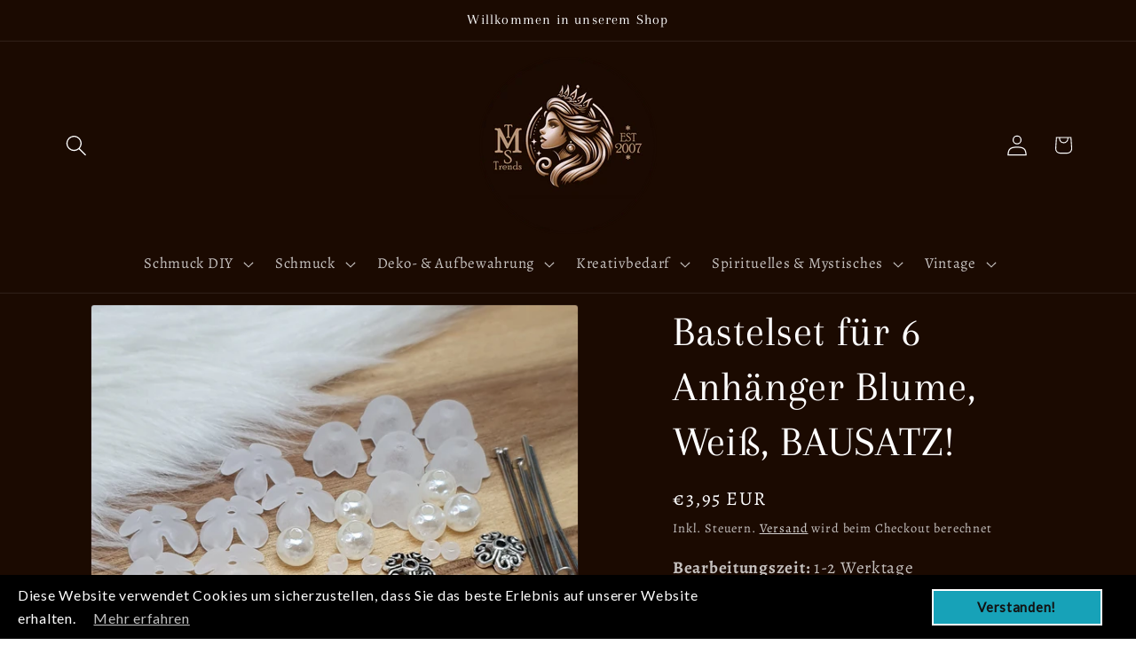

--- FILE ---
content_type: text/html; charset=utf-8
request_url: https://schmuckteile-und-perlen.de/products/bastelset-fur-6-anhanger-blume-weiss-bausatz
body_size: 53408
content:
<!doctype html>
<html class="js" lang="de">
  <head>
    <meta charset="utf-8">
    <meta http-equiv="X-UA-Compatible" content="IE=edge">
    <meta name="viewport" content="width=device-width,initial-scale=1">
    <meta name="theme-color" content="">
    <link rel="canonical" href="https://schmuckteile-und-perlen.de/products/bastelset-fur-6-anhanger-blume-weiss-bausatz"><link rel="icon" type="image/png" href="//schmuckteile-und-perlen.de/cdn/shop/files/ChatGPT_Image_6._Aug._2025_15_32_50.png?crop=center&height=32&v=1754487218&width=32"><link rel="preconnect" href="https://fonts.shopifycdn.com" crossorigin><title>
      Bastelset für 6 Anhänger Blume, Weiß, BAUSATZ!
 &ndash; TMS Trends</title>

    
      <meta name="description" content="Produktbeschreibung: 36-teiliges Bastelset für kreative Anhänger🌼✨ Entdecke unser vielseitiges Bastelset, ideal für alle Kreativliebhaber! Mit diesem Set kannst du 6 wunderschöne Anhänger in Form von Blumen gestalten, die in strahlendem Orange und elegantem Weiß erstrahlen. Besonderheiten des Sets: ✔ Umfangreiche Mater">
    

    

<meta property="og:site_name" content="TMS Trends">
<meta property="og:url" content="https://schmuckteile-und-perlen.de/products/bastelset-fur-6-anhanger-blume-weiss-bausatz">
<meta property="og:title" content="Bastelset für 6 Anhänger Blume, Weiß, BAUSATZ!">
<meta property="og:type" content="product">
<meta property="og:description" content="Produktbeschreibung: 36-teiliges Bastelset für kreative Anhänger🌼✨ Entdecke unser vielseitiges Bastelset, ideal für alle Kreativliebhaber! Mit diesem Set kannst du 6 wunderschöne Anhänger in Form von Blumen gestalten, die in strahlendem Orange und elegantem Weiß erstrahlen. Besonderheiten des Sets: ✔ Umfangreiche Mater"><meta property="og:image" content="http://schmuckteile-und-perlen.de/cdn/shop/products/bastelset_fuer_6_kleine_anhaenger_mit_weissen_acrylblumen.jpg?v=1740066903">
  <meta property="og:image:secure_url" content="https://schmuckteile-und-perlen.de/cdn/shop/products/bastelset_fuer_6_kleine_anhaenger_mit_weissen_acrylblumen.jpg?v=1740066903">
  <meta property="og:image:width" content="3024">
  <meta property="og:image:height" content="3024"><meta property="og:price:amount" content="3,95">
  <meta property="og:price:currency" content="EUR"><meta name="twitter:card" content="summary_large_image">
<meta name="twitter:title" content="Bastelset für 6 Anhänger Blume, Weiß, BAUSATZ!">
<meta name="twitter:description" content="Produktbeschreibung: 36-teiliges Bastelset für kreative Anhänger🌼✨ Entdecke unser vielseitiges Bastelset, ideal für alle Kreativliebhaber! Mit diesem Set kannst du 6 wunderschöne Anhänger in Form von Blumen gestalten, die in strahlendem Orange und elegantem Weiß erstrahlen. Besonderheiten des Sets: ✔ Umfangreiche Mater">


    <script src="//schmuckteile-und-perlen.de/cdn/shop/t/14/assets/constants.js?v=132983761750457495441754483296" defer="defer"></script>
    <script src="//schmuckteile-und-perlen.de/cdn/shop/t/14/assets/pubsub.js?v=25310214064522200911754483298" defer="defer"></script>
    <script src="//schmuckteile-und-perlen.de/cdn/shop/t/14/assets/global.js?v=7301445359237545521754483297" defer="defer"></script>
    <script src="//schmuckteile-und-perlen.de/cdn/shop/t/14/assets/details-disclosure.js?v=13653116266235556501754483296" defer="defer"></script>
    <script src="//schmuckteile-und-perlen.de/cdn/shop/t/14/assets/details-modal.js?v=25581673532751508451754483296" defer="defer"></script>
    <script src="//schmuckteile-und-perlen.de/cdn/shop/t/14/assets/search-form.js?v=133129549252120666541754483298" defer="defer"></script><script src="//schmuckteile-und-perlen.de/cdn/shop/t/14/assets/animations.js?v=88693664871331136111754483296" defer="defer"></script><script>window.performance && window.performance.mark && window.performance.mark('shopify.content_for_header.start');</script><meta name="facebook-domain-verification" content="3mva0gquutx150tg17qcwmwkdwxy7a">
<meta id="shopify-digital-wallet" name="shopify-digital-wallet" content="/67317596482/digital_wallets/dialog">
<meta name="shopify-checkout-api-token" content="acc68387bf6003ee91fcdae6a5e530e2">
<meta id="in-context-paypal-metadata" data-shop-id="67317596482" data-venmo-supported="false" data-environment="production" data-locale="de_DE" data-paypal-v4="true" data-currency="EUR">
<link rel="alternate" type="application/json+oembed" href="https://schmuckteile-und-perlen.de/products/bastelset-fur-6-anhanger-blume-weiss-bausatz.oembed">
<script async="async" src="/checkouts/internal/preloads.js?locale=de-DE"></script>
<link rel="preconnect" href="https://shop.app" crossorigin="anonymous">
<script async="async" src="https://shop.app/checkouts/internal/preloads.js?locale=de-DE&shop_id=67317596482" crossorigin="anonymous"></script>
<script id="apple-pay-shop-capabilities" type="application/json">{"shopId":67317596482,"countryCode":"DE","currencyCode":"EUR","merchantCapabilities":["supports3DS"],"merchantId":"gid:\/\/shopify\/Shop\/67317596482","merchantName":"TMS Trends","requiredBillingContactFields":["postalAddress","email"],"requiredShippingContactFields":["postalAddress","email"],"shippingType":"shipping","supportedNetworks":["visa","maestro","masterCard","amex"],"total":{"type":"pending","label":"TMS Trends","amount":"1.00"},"shopifyPaymentsEnabled":true,"supportsSubscriptions":true}</script>
<script id="shopify-features" type="application/json">{"accessToken":"acc68387bf6003ee91fcdae6a5e530e2","betas":["rich-media-storefront-analytics"],"domain":"schmuckteile-und-perlen.de","predictiveSearch":true,"shopId":67317596482,"locale":"de"}</script>
<script>var Shopify = Shopify || {};
Shopify.shop = "tms-trends-8443.myshopify.com";
Shopify.locale = "de";
Shopify.currency = {"active":"EUR","rate":"1.0"};
Shopify.country = "DE";
Shopify.theme = {"name":"Aktualisierte Kopie von Aktualisierte Kopie von...","id":182210396486,"schema_name":"Dawn","schema_version":"15.4.0","theme_store_id":887,"role":"main"};
Shopify.theme.handle = "null";
Shopify.theme.style = {"id":null,"handle":null};
Shopify.cdnHost = "schmuckteile-und-perlen.de/cdn";
Shopify.routes = Shopify.routes || {};
Shopify.routes.root = "/";</script>
<script type="module">!function(o){(o.Shopify=o.Shopify||{}).modules=!0}(window);</script>
<script>!function(o){function n(){var o=[];function n(){o.push(Array.prototype.slice.apply(arguments))}return n.q=o,n}var t=o.Shopify=o.Shopify||{};t.loadFeatures=n(),t.autoloadFeatures=n()}(window);</script>
<script>
  window.ShopifyPay = window.ShopifyPay || {};
  window.ShopifyPay.apiHost = "shop.app\/pay";
  window.ShopifyPay.redirectState = null;
</script>
<script id="shop-js-analytics" type="application/json">{"pageType":"product"}</script>
<script defer="defer" async type="module" src="//schmuckteile-und-perlen.de/cdn/shopifycloud/shop-js/modules/v2/client.init-shop-cart-sync_B5iHkXCa.de.esm.js"></script>
<script defer="defer" async type="module" src="//schmuckteile-und-perlen.de/cdn/shopifycloud/shop-js/modules/v2/chunk.common_ChSzZR1-.esm.js"></script>
<script type="module">
  await import("//schmuckteile-und-perlen.de/cdn/shopifycloud/shop-js/modules/v2/client.init-shop-cart-sync_B5iHkXCa.de.esm.js");
await import("//schmuckteile-und-perlen.de/cdn/shopifycloud/shop-js/modules/v2/chunk.common_ChSzZR1-.esm.js");

  window.Shopify.SignInWithShop?.initShopCartSync?.({"fedCMEnabled":true,"windoidEnabled":true});

</script>
<script>
  window.Shopify = window.Shopify || {};
  if (!window.Shopify.featureAssets) window.Shopify.featureAssets = {};
  window.Shopify.featureAssets['shop-js'] = {"shop-cart-sync":["modules/v2/client.shop-cart-sync_CZbpppAt.de.esm.js","modules/v2/chunk.common_ChSzZR1-.esm.js"],"init-fed-cm":["modules/v2/client.init-fed-cm_BjsYyNz2.de.esm.js","modules/v2/chunk.common_ChSzZR1-.esm.js"],"init-shop-email-lookup-coordinator":["modules/v2/client.init-shop-email-lookup-coordinator_SCeCZ0fz.de.esm.js","modules/v2/chunk.common_ChSzZR1-.esm.js"],"init-shop-cart-sync":["modules/v2/client.init-shop-cart-sync_B5iHkXCa.de.esm.js","modules/v2/chunk.common_ChSzZR1-.esm.js"],"shop-cash-offers":["modules/v2/client.shop-cash-offers_BEgLgRdm.de.esm.js","modules/v2/chunk.common_ChSzZR1-.esm.js","modules/v2/chunk.modal_B1KdTSbD.esm.js"],"shop-toast-manager":["modules/v2/client.shop-toast-manager_CSG_3kge.de.esm.js","modules/v2/chunk.common_ChSzZR1-.esm.js"],"init-windoid":["modules/v2/client.init-windoid_CHbfXZTn.de.esm.js","modules/v2/chunk.common_ChSzZR1-.esm.js"],"shop-button":["modules/v2/client.shop-button_mnoue01o.de.esm.js","modules/v2/chunk.common_ChSzZR1-.esm.js"],"avatar":["modules/v2/client.avatar_BTnouDA3.de.esm.js"],"init-customer-accounts-sign-up":["modules/v2/client.init-customer-accounts-sign-up_7uVXKjME.de.esm.js","modules/v2/client.shop-login-button_T1reLV-8.de.esm.js","modules/v2/chunk.common_ChSzZR1-.esm.js","modules/v2/chunk.modal_B1KdTSbD.esm.js"],"pay-button":["modules/v2/client.pay-button_V7TYhyrU.de.esm.js","modules/v2/chunk.common_ChSzZR1-.esm.js"],"init-shop-for-new-customer-accounts":["modules/v2/client.init-shop-for-new-customer-accounts_CYjtAcsS.de.esm.js","modules/v2/client.shop-login-button_T1reLV-8.de.esm.js","modules/v2/chunk.common_ChSzZR1-.esm.js","modules/v2/chunk.modal_B1KdTSbD.esm.js"],"shop-login-button":["modules/v2/client.shop-login-button_T1reLV-8.de.esm.js","modules/v2/chunk.common_ChSzZR1-.esm.js","modules/v2/chunk.modal_B1KdTSbD.esm.js"],"shop-follow-button":["modules/v2/client.shop-follow-button_C6XDAJtE.de.esm.js","modules/v2/chunk.common_ChSzZR1-.esm.js","modules/v2/chunk.modal_B1KdTSbD.esm.js"],"init-customer-accounts":["modules/v2/client.init-customer-accounts_CuytH46E.de.esm.js","modules/v2/client.shop-login-button_T1reLV-8.de.esm.js","modules/v2/chunk.common_ChSzZR1-.esm.js","modules/v2/chunk.modal_B1KdTSbD.esm.js"],"lead-capture":["modules/v2/client.lead-capture_B-EbKerI.de.esm.js","modules/v2/chunk.common_ChSzZR1-.esm.js","modules/v2/chunk.modal_B1KdTSbD.esm.js"],"checkout-modal":["modules/v2/client.checkout-modal_yaEm7YsP.de.esm.js","modules/v2/chunk.common_ChSzZR1-.esm.js","modules/v2/chunk.modal_B1KdTSbD.esm.js"],"shop-login":["modules/v2/client.shop-login_Bw5R0XFm.de.esm.js","modules/v2/chunk.common_ChSzZR1-.esm.js","modules/v2/chunk.modal_B1KdTSbD.esm.js"],"payment-terms":["modules/v2/client.payment-terms_D8dr58yE.de.esm.js","modules/v2/chunk.common_ChSzZR1-.esm.js","modules/v2/chunk.modal_B1KdTSbD.esm.js"]};
</script>
<script>(function() {
  var isLoaded = false;
  function asyncLoad() {
    if (isLoaded) return;
    isLoaded = true;
    var urls = ["https:\/\/schmuckteile-und-perlen.de\/apps\/giraffly-gdpr\/gdpr-dc4406f3f4b9fd8dfabdef3fff320ace84cb2ffa.js?shop=tms-trends-8443.myshopify.com"];
    for (var i = 0; i < urls.length; i++) {
      var s = document.createElement('script');
      s.type = 'text/javascript';
      s.async = true;
      s.src = urls[i];
      var x = document.getElementsByTagName('script')[0];
      x.parentNode.insertBefore(s, x);
    }
  };
  if(window.attachEvent) {
    window.attachEvent('onload', asyncLoad);
  } else {
    window.addEventListener('load', asyncLoad, false);
  }
})();</script>
<script id="__st">var __st={"a":67317596482,"offset":3600,"reqid":"368945e9-5e63-4b81-ac1f-494c9ecb5495-1768586040","pageurl":"schmuckteile-und-perlen.de\/products\/bastelset-fur-6-anhanger-blume-weiss-bausatz","u":"374a521a9c2a","p":"product","rtyp":"product","rid":8074173382978};</script>
<script>window.ShopifyPaypalV4VisibilityTracking = true;</script>
<script id="captcha-bootstrap">!function(){'use strict';const t='contact',e='account',n='new_comment',o=[[t,t],['blogs',n],['comments',n],[t,'customer']],c=[[e,'customer_login'],[e,'guest_login'],[e,'recover_customer_password'],[e,'create_customer']],r=t=>t.map((([t,e])=>`form[action*='/${t}']:not([data-nocaptcha='true']) input[name='form_type'][value='${e}']`)).join(','),a=t=>()=>t?[...document.querySelectorAll(t)].map((t=>t.form)):[];function s(){const t=[...o],e=r(t);return a(e)}const i='password',u='form_key',d=['recaptcha-v3-token','g-recaptcha-response','h-captcha-response',i],f=()=>{try{return window.sessionStorage}catch{return}},m='__shopify_v',_=t=>t.elements[u];function p(t,e,n=!1){try{const o=window.sessionStorage,c=JSON.parse(o.getItem(e)),{data:r}=function(t){const{data:e,action:n}=t;return t[m]||n?{data:e,action:n}:{data:t,action:n}}(c);for(const[e,n]of Object.entries(r))t.elements[e]&&(t.elements[e].value=n);n&&o.removeItem(e)}catch(o){console.error('form repopulation failed',{error:o})}}const l='form_type',E='cptcha';function T(t){t.dataset[E]=!0}const w=window,h=w.document,L='Shopify',v='ce_forms',y='captcha';let A=!1;((t,e)=>{const n=(g='f06e6c50-85a8-45c8-87d0-21a2b65856fe',I='https://cdn.shopify.com/shopifycloud/storefront-forms-hcaptcha/ce_storefront_forms_captcha_hcaptcha.v1.5.2.iife.js',D={infoText:'Durch hCaptcha geschützt',privacyText:'Datenschutz',termsText:'Allgemeine Geschäftsbedingungen'},(t,e,n)=>{const o=w[L][v],c=o.bindForm;if(c)return c(t,g,e,D).then(n);var r;o.q.push([[t,g,e,D],n]),r=I,A||(h.body.append(Object.assign(h.createElement('script'),{id:'captcha-provider',async:!0,src:r})),A=!0)});var g,I,D;w[L]=w[L]||{},w[L][v]=w[L][v]||{},w[L][v].q=[],w[L][y]=w[L][y]||{},w[L][y].protect=function(t,e){n(t,void 0,e),T(t)},Object.freeze(w[L][y]),function(t,e,n,w,h,L){const[v,y,A,g]=function(t,e,n){const i=e?o:[],u=t?c:[],d=[...i,...u],f=r(d),m=r(i),_=r(d.filter((([t,e])=>n.includes(e))));return[a(f),a(m),a(_),s()]}(w,h,L),I=t=>{const e=t.target;return e instanceof HTMLFormElement?e:e&&e.form},D=t=>v().includes(t);t.addEventListener('submit',(t=>{const e=I(t);if(!e)return;const n=D(e)&&!e.dataset.hcaptchaBound&&!e.dataset.recaptchaBound,o=_(e),c=g().includes(e)&&(!o||!o.value);(n||c)&&t.preventDefault(),c&&!n&&(function(t){try{if(!f())return;!function(t){const e=f();if(!e)return;const n=_(t);if(!n)return;const o=n.value;o&&e.removeItem(o)}(t);const e=Array.from(Array(32),(()=>Math.random().toString(36)[2])).join('');!function(t,e){_(t)||t.append(Object.assign(document.createElement('input'),{type:'hidden',name:u})),t.elements[u].value=e}(t,e),function(t,e){const n=f();if(!n)return;const o=[...t.querySelectorAll(`input[type='${i}']`)].map((({name:t})=>t)),c=[...d,...o],r={};for(const[a,s]of new FormData(t).entries())c.includes(a)||(r[a]=s);n.setItem(e,JSON.stringify({[m]:1,action:t.action,data:r}))}(t,e)}catch(e){console.error('failed to persist form',e)}}(e),e.submit())}));const S=(t,e)=>{t&&!t.dataset[E]&&(n(t,e.some((e=>e===t))),T(t))};for(const o of['focusin','change'])t.addEventListener(o,(t=>{const e=I(t);D(e)&&S(e,y())}));const B=e.get('form_key'),M=e.get(l),P=B&&M;t.addEventListener('DOMContentLoaded',(()=>{const t=y();if(P)for(const e of t)e.elements[l].value===M&&p(e,B);[...new Set([...A(),...v().filter((t=>'true'===t.dataset.shopifyCaptcha))])].forEach((e=>S(e,t)))}))}(h,new URLSearchParams(w.location.search),n,t,e,['guest_login'])})(!0,!0)}();</script>
<script integrity="sha256-4kQ18oKyAcykRKYeNunJcIwy7WH5gtpwJnB7kiuLZ1E=" data-source-attribution="shopify.loadfeatures" defer="defer" src="//schmuckteile-und-perlen.de/cdn/shopifycloud/storefront/assets/storefront/load_feature-a0a9edcb.js" crossorigin="anonymous"></script>
<script crossorigin="anonymous" defer="defer" src="//schmuckteile-und-perlen.de/cdn/shopifycloud/storefront/assets/shopify_pay/storefront-65b4c6d7.js?v=20250812"></script>
<script data-source-attribution="shopify.dynamic_checkout.dynamic.init">var Shopify=Shopify||{};Shopify.PaymentButton=Shopify.PaymentButton||{isStorefrontPortableWallets:!0,init:function(){window.Shopify.PaymentButton.init=function(){};var t=document.createElement("script");t.src="https://schmuckteile-und-perlen.de/cdn/shopifycloud/portable-wallets/latest/portable-wallets.de.js",t.type="module",document.head.appendChild(t)}};
</script>
<script data-source-attribution="shopify.dynamic_checkout.buyer_consent">
  function portableWalletsHideBuyerConsent(e){var t=document.getElementById("shopify-buyer-consent"),n=document.getElementById("shopify-subscription-policy-button");t&&n&&(t.classList.add("hidden"),t.setAttribute("aria-hidden","true"),n.removeEventListener("click",e))}function portableWalletsShowBuyerConsent(e){var t=document.getElementById("shopify-buyer-consent"),n=document.getElementById("shopify-subscription-policy-button");t&&n&&(t.classList.remove("hidden"),t.removeAttribute("aria-hidden"),n.addEventListener("click",e))}window.Shopify?.PaymentButton&&(window.Shopify.PaymentButton.hideBuyerConsent=portableWalletsHideBuyerConsent,window.Shopify.PaymentButton.showBuyerConsent=portableWalletsShowBuyerConsent);
</script>
<script data-source-attribution="shopify.dynamic_checkout.cart.bootstrap">document.addEventListener("DOMContentLoaded",(function(){function t(){return document.querySelector("shopify-accelerated-checkout-cart, shopify-accelerated-checkout")}if(t())Shopify.PaymentButton.init();else{new MutationObserver((function(e,n){t()&&(Shopify.PaymentButton.init(),n.disconnect())})).observe(document.body,{childList:!0,subtree:!0})}}));
</script>
<link id="shopify-accelerated-checkout-styles" rel="stylesheet" media="screen" href="https://schmuckteile-und-perlen.de/cdn/shopifycloud/portable-wallets/latest/accelerated-checkout-backwards-compat.css" crossorigin="anonymous">
<style id="shopify-accelerated-checkout-cart">
        #shopify-buyer-consent {
  margin-top: 1em;
  display: inline-block;
  width: 100%;
}

#shopify-buyer-consent.hidden {
  display: none;
}

#shopify-subscription-policy-button {
  background: none;
  border: none;
  padding: 0;
  text-decoration: underline;
  font-size: inherit;
  cursor: pointer;
}

#shopify-subscription-policy-button::before {
  box-shadow: none;
}

      </style>
<script id="sections-script" data-sections="header" defer="defer" src="//schmuckteile-und-perlen.de/cdn/shop/t/14/compiled_assets/scripts.js?v=11152"></script>
<script>window.performance && window.performance.mark && window.performance.mark('shopify.content_for_header.end');</script>


    <style data-shopify>
      @font-face {
  font-family: Alegreya;
  font-weight: 400;
  font-style: normal;
  font-display: swap;
  src: url("//schmuckteile-und-perlen.de/cdn/fonts/alegreya/alegreya_n4.9d59d35c9865f13cc7223c9847768350c0c7301a.woff2") format("woff2"),
       url("//schmuckteile-und-perlen.de/cdn/fonts/alegreya/alegreya_n4.a883043573688913d15d350b7a40349399b2ef99.woff") format("woff");
}

      @font-face {
  font-family: Alegreya;
  font-weight: 700;
  font-style: normal;
  font-display: swap;
  src: url("//schmuckteile-und-perlen.de/cdn/fonts/alegreya/alegreya_n7.94acea1149930a7b242e750715301e9002cdbb09.woff2") format("woff2"),
       url("//schmuckteile-und-perlen.de/cdn/fonts/alegreya/alegreya_n7.44924b4ad31cd43b056fd2b37a197352574886fd.woff") format("woff");
}

      @font-face {
  font-family: Alegreya;
  font-weight: 400;
  font-style: italic;
  font-display: swap;
  src: url("//schmuckteile-und-perlen.de/cdn/fonts/alegreya/alegreya_i4.8dee6f2ed2ce33b7dc66259131d71ed090011461.woff2") format("woff2"),
       url("//schmuckteile-und-perlen.de/cdn/fonts/alegreya/alegreya_i4.f1e64827a79062bc46c078ea2821c6711f0f09ad.woff") format("woff");
}

      @font-face {
  font-family: Alegreya;
  font-weight: 700;
  font-style: italic;
  font-display: swap;
  src: url("//schmuckteile-und-perlen.de/cdn/fonts/alegreya/alegreya_i7.5e65007906c5f78bc33208b7b54b20b3c445ca0e.woff2") format("woff2"),
       url("//schmuckteile-und-perlen.de/cdn/fonts/alegreya/alegreya_i7.4848fae5074f900a889cf3e9420385da30033d27.woff") format("woff");
}

      @font-face {
  font-family: Arapey;
  font-weight: 400;
  font-style: normal;
  font-display: swap;
  src: url("//schmuckteile-und-perlen.de/cdn/fonts/arapey/arapey_n4.f34340ab9c56baa7f8accf674e253407b725d12c.woff2") format("woff2"),
       url("//schmuckteile-und-perlen.de/cdn/fonts/arapey/arapey_n4.003d1426f62522643e43e1d3072a2e7d1ab78130.woff") format("woff");
}


      
        :root,
        .color-scheme-1 {
          --color-background: 255,255,255;
        
          --gradient-background: #ffffff;
        

        

        --color-foreground: 18,18,18;
        --color-background-contrast: 191,191,191;
        --color-shadow: 243,243,243;
        --color-button: 18,18,18;
        --color-button-text: 255,255,255;
        --color-secondary-button: 255,255,255;
        --color-secondary-button-text: 255,255,255;
        --color-link: 255,255,255;
        --color-badge-foreground: 18,18,18;
        --color-badge-background: 255,255,255;
        --color-badge-border: 18,18,18;
        --payment-terms-background-color: rgb(255 255 255);
      }
      
        
        .color-scheme-2 {
          --color-background: 207,188,170;
        
          --gradient-background: #cfbcaa;
        

        

        --color-foreground: 49,27,27;
        --color-background-contrast: 159,124,90;
        --color-shadow: 49,27,27;
        --color-button: 49,27,27;
        --color-button-text: 207,188,170;
        --color-secondary-button: 207,188,170;
        --color-secondary-button-text: 49,27,27;
        --color-link: 49,27,27;
        --color-badge-foreground: 49,27,27;
        --color-badge-background: 207,188,170;
        --color-badge-border: 49,27,27;
        --payment-terms-background-color: rgb(207 188 170);
      }
      
        
        .color-scheme-3 {
          --color-background: 245,240,240;
        
          --gradient-background: #f5f0f0;
        

        

        --color-foreground: 49,27,27;
        --color-background-contrast: 194,163,163;
        --color-shadow: 18,18,18;
        --color-button: 255,255,255;
        --color-button-text: 0,0,0;
        --color-secondary-button: 245,240,240;
        --color-secondary-button-text: 144,114,114;
        --color-link: 144,114,114;
        --color-badge-foreground: 49,27,27;
        --color-badge-background: 245,240,240;
        --color-badge-border: 49,27,27;
        --payment-terms-background-color: rgb(245 240 240);
      }
      
        
        .color-scheme-4 {
          --color-background: 27,10,1;
        
          --gradient-background: #1b0a01;
        

        

        --color-foreground: 255,255,255;
        --color-background-contrast: 247,109,36;
        --color-shadow: 27,10,1;
        --color-button: 207,188,170;
        --color-button-text: 27,10,1;
        --color-secondary-button: 27,10,1;
        --color-secondary-button-text: 243,243,243;
        --color-link: 243,243,243;
        --color-badge-foreground: 255,255,255;
        --color-badge-background: 27,10,1;
        --color-badge-border: 255,255,255;
        --payment-terms-background-color: rgb(27 10 1);
      }
      
        
        .color-scheme-5 {
          --color-background: 51,79,180;
        
          --gradient-background: #334fb4;
        

        

        --color-foreground: 255,255,255;
        --color-background-contrast: 23,35,81;
        --color-shadow: 18,18,18;
        --color-button: 255,255,255;
        --color-button-text: 51,79,180;
        --color-secondary-button: 51,79,180;
        --color-secondary-button-text: 255,255,255;
        --color-link: 255,255,255;
        --color-badge-foreground: 255,255,255;
        --color-badge-background: 51,79,180;
        --color-badge-border: 255,255,255;
        --payment-terms-background-color: rgb(51 79 180);
      }
      
        
        .color-scheme-e34cc917-d22d-46d6-85d4-0c3bf3442a0e {
          --color-background: 255,255,255;
        
          --gradient-background: #ffffff;
        

        

        --color-foreground: 245,245,245;
        --color-background-contrast: 191,191,191;
        --color-shadow: 243,243,243;
        --color-button: 18,18,18;
        --color-button-text: 255,255,255;
        --color-secondary-button: 255,255,255;
        --color-secondary-button-text: 18,18,18;
        --color-link: 18,18,18;
        --color-badge-foreground: 245,245,245;
        --color-badge-background: 255,255,255;
        --color-badge-border: 245,245,245;
        --payment-terms-background-color: rgb(255 255 255);
      }
      
        
        .color-scheme-d0c6103b-c6b7-4b5a-bfc2-93c11dcecbfe {
          --color-background: 0,0,0;
        
          --gradient-background: rgba(0,0,0,0);
        

        

        --color-foreground: 224,198,174;
        --color-background-contrast: 128,128,128;
        --color-shadow: 18,18,18;
        --color-button: 18,18,18;
        --color-button-text: 255,255,255;
        --color-secondary-button: 0,0,0;
        --color-secondary-button-text: 18,18,18;
        --color-link: 18,18,18;
        --color-badge-foreground: 224,198,174;
        --color-badge-background: 0,0,0;
        --color-badge-border: 224,198,174;
        --payment-terms-background-color: rgb(0 0 0);
      }
      
        
        .color-scheme-841b5fe5-4b0e-4db0-a4db-e9ba6b5026cb {
          --color-background: 211,187,164;
        
          --gradient-background: linear-gradient(180deg, rgba(211, 187, 164, 1), rgba(27, 10, 1, 1) 100%);
        

        

        --color-foreground: 211,187,164;
        --color-background-contrast: 167,123,81;
        --color-shadow: 243,243,243;
        --color-button: 18,18,18;
        --color-button-text: 255,255,255;
        --color-secondary-button: 211,187,164;
        --color-secondary-button-text: 255,255,255;
        --color-link: 255,255,255;
        --color-badge-foreground: 211,187,164;
        --color-badge-background: 211,187,164;
        --color-badge-border: 211,187,164;
        --payment-terms-background-color: rgb(211 187 164);
      }
      
        
        .color-scheme-409eb3db-0ad6-4c6a-9690-1d1a6a6be0a8 {
          --color-background: 207,188,170;
        
          --gradient-background: #cfbcaa;
        

        

        --color-foreground: 49,27,27;
        --color-background-contrast: 159,124,90;
        --color-shadow: 27,10,1;
        --color-button: 27,10,1;
        --color-button-text: 255,255,255;
        --color-secondary-button: 207,188,170;
        --color-secondary-button-text: 207,188,170;
        --color-link: 207,188,170;
        --color-badge-foreground: 49,27,27;
        --color-badge-background: 207,188,170;
        --color-badge-border: 49,27,27;
        --payment-terms-background-color: rgb(207 188 170);
      }
      
        
        .color-scheme-37849ce9-353c-4a41-b53e-b5f4a11c4d3f {
          --color-background: 0,0,0;
        
          --gradient-background: rgba(0,0,0,0);
        

        

        --color-foreground: 247,235,223;
        --color-background-contrast: 128,128,128;
        --color-shadow: 49,27,27;
        --color-button: 0,0,0;
        --color-button-text: 247,235,223;
        --color-secondary-button: 0,0,0;
        --color-secondary-button-text: 49,27,27;
        --color-link: 49,27,27;
        --color-badge-foreground: 247,235,223;
        --color-badge-background: 0,0,0;
        --color-badge-border: 247,235,223;
        --payment-terms-background-color: rgb(0 0 0);
      }
      
        
        .color-scheme-a063af19-103e-4548-b42f-fd98e793bd1f {
          --color-background: 60,59,59;
        
          --gradient-background: linear-gradient(270deg, rgba(49, 27, 27, 1), rgba(249, 208, 163, 1) 100%);
        

        

        --color-foreground: 245,245,245;
        --color-background-contrast: 73,72,72;
        --color-shadow: 243,243,243;
        --color-button: 18,18,18;
        --color-button-text: 255,255,255;
        --color-secondary-button: 60,59,59;
        --color-secondary-button-text: 255,255,255;
        --color-link: 255,255,255;
        --color-badge-foreground: 245,245,245;
        --color-badge-background: 60,59,59;
        --color-badge-border: 245,245,245;
        --payment-terms-background-color: rgb(60 59 59);
      }
      

      body, .color-scheme-1, .color-scheme-2, .color-scheme-3, .color-scheme-4, .color-scheme-5, .color-scheme-e34cc917-d22d-46d6-85d4-0c3bf3442a0e, .color-scheme-d0c6103b-c6b7-4b5a-bfc2-93c11dcecbfe, .color-scheme-841b5fe5-4b0e-4db0-a4db-e9ba6b5026cb, .color-scheme-409eb3db-0ad6-4c6a-9690-1d1a6a6be0a8, .color-scheme-37849ce9-353c-4a41-b53e-b5f4a11c4d3f, .color-scheme-a063af19-103e-4548-b42f-fd98e793bd1f {
        color: rgba(var(--color-foreground), 0.75);
        background-color: rgb(var(--color-background));
      }

      :root {
        --font-body-family: Alegreya, serif;
        --font-body-style: normal;
        --font-body-weight: 400;
        --font-body-weight-bold: 700;

        --font-heading-family: Arapey, serif;
        --font-heading-style: normal;
        --font-heading-weight: 400;

        --font-body-scale: 1.2;
        --font-heading-scale: 1.0;

        --media-padding: px;
        --media-border-opacity: 0.05;
        --media-border-width: 1px;
        --media-radius: 4px;
        --media-shadow-opacity: 0.0;
        --media-shadow-horizontal-offset: 0px;
        --media-shadow-vertical-offset: 4px;
        --media-shadow-blur-radius: 5px;
        --media-shadow-visible: 0;

        --page-width: 160rem;
        --page-width-margin: 0rem;

        --product-card-image-padding: 0.2rem;
        --product-card-corner-radius: 0.6rem;
        --product-card-text-alignment: left;
        --product-card-border-width: 0.0rem;
        --product-card-border-opacity: 0.1;
        --product-card-shadow-opacity: 1.0;
        --product-card-shadow-visible: 1;
        --product-card-shadow-horizontal-offset: 0.0rem;
        --product-card-shadow-vertical-offset: 0.4rem;
        --product-card-shadow-blur-radius: 0.5rem;

        --collection-card-image-padding: 0.0rem;
        --collection-card-corner-radius: 0.4rem;
        --collection-card-text-alignment: left;
        --collection-card-border-width: 0.0rem;
        --collection-card-border-opacity: 0.1;
        --collection-card-shadow-opacity: 0.0;
        --collection-card-shadow-visible: 0;
        --collection-card-shadow-horizontal-offset: 0.0rem;
        --collection-card-shadow-vertical-offset: 0.4rem;
        --collection-card-shadow-blur-radius: 0.5rem;

        --blog-card-image-padding: 0.2rem;
        --blog-card-corner-radius: 0.4rem;
        --blog-card-text-alignment: left;
        --blog-card-border-width: 0.1rem;
        --blog-card-border-opacity: 0.1;
        --blog-card-shadow-opacity: 0.2;
        --blog-card-shadow-visible: 1;
        --blog-card-shadow-horizontal-offset: 0.0rem;
        --blog-card-shadow-vertical-offset: 0.4rem;
        --blog-card-shadow-blur-radius: 0.5rem;

        --badge-corner-radius: 4.0rem;

        --popup-border-width: 1px;
        --popup-border-opacity: 0.1;
        --popup-corner-radius: 0px;
        --popup-shadow-opacity: 0.0;
        --popup-shadow-horizontal-offset: 0px;
        --popup-shadow-vertical-offset: 4px;
        --popup-shadow-blur-radius: 5px;

        --drawer-border-width: 1px;
        --drawer-border-opacity: 0.1;
        --drawer-shadow-opacity: 0.0;
        --drawer-shadow-horizontal-offset: 0px;
        --drawer-shadow-vertical-offset: 4px;
        --drawer-shadow-blur-radius: 5px;

        --spacing-sections-desktop: 0px;
        --spacing-sections-mobile: 0px;

        --grid-desktop-vertical-spacing: 8px;
        --grid-desktop-horizontal-spacing: 8px;
        --grid-mobile-vertical-spacing: 4px;
        --grid-mobile-horizontal-spacing: 4px;

        --text-boxes-border-opacity: 0.1;
        --text-boxes-border-width: 0px;
        --text-boxes-radius: 4px;
        --text-boxes-shadow-opacity: 0.0;
        --text-boxes-shadow-visible: 0;
        --text-boxes-shadow-horizontal-offset: 0px;
        --text-boxes-shadow-vertical-offset: 4px;
        --text-boxes-shadow-blur-radius: 5px;

        --buttons-radius: 8px;
        --buttons-radius-outset: 9px;
        --buttons-border-width: 0px;
        --buttons-border-opacity: 0.0;
        --buttons-shadow-opacity: 0.2;
        --buttons-shadow-visible: 1;
        --buttons-shadow-horizontal-offset: 0px;
        --buttons-shadow-vertical-offset: 4px;
        --buttons-shadow-blur-radius: 5px;
        --buttons-border-offset: 0.3px;

        --inputs-radius: 6px;
        --inputs-border-width: 1px;
        --inputs-border-opacity: 0.55;
        --inputs-shadow-opacity: 0.0;
        --inputs-shadow-horizontal-offset: 0px;
        --inputs-margin-offset: 0px;
        --inputs-shadow-vertical-offset: 4px;
        --inputs-shadow-blur-radius: 5px;
        --inputs-radius-outset: 7px;

        --variant-pills-radius: 40px;
        --variant-pills-border-width: 1px;
        --variant-pills-border-opacity: 0.55;
        --variant-pills-shadow-opacity: 0.0;
        --variant-pills-shadow-horizontal-offset: 0px;
        --variant-pills-shadow-vertical-offset: 4px;
        --variant-pills-shadow-blur-radius: 5px;
      }

      *,
      *::before,
      *::after {
        box-sizing: inherit;
      }

      html {
        box-sizing: border-box;
        font-size: calc(var(--font-body-scale) * 62.5%);
        height: 100%;
      }

      body {
        display: grid;
        grid-template-rows: auto auto 1fr auto;
        grid-template-columns: 100%;
        min-height: 100%;
        margin: 0;
        font-size: 1.5rem;
        letter-spacing: 0.06rem;
        line-height: calc(1 + 0.8 / var(--font-body-scale));
        font-family: var(--font-body-family);
        font-style: var(--font-body-style);
        font-weight: var(--font-body-weight);
      }

      @media screen and (min-width: 750px) {
        body {
          font-size: 1.6rem;
        }
      }
    </style>

    <link href="//schmuckteile-und-perlen.de/cdn/shop/t/14/assets/base.css?v=159841507637079171801754483296" rel="stylesheet" type="text/css" media="all" />
    <link rel="stylesheet" href="//schmuckteile-und-perlen.de/cdn/shop/t/14/assets/component-cart-items.css?v=13033300910818915211754483296" media="print" onload="this.media='all'"><link href="//schmuckteile-und-perlen.de/cdn/shop/t/14/assets/component-cart-drawer.css?v=39223250576183958541754483296" rel="stylesheet" type="text/css" media="all" />
      <link href="//schmuckteile-und-perlen.de/cdn/shop/t/14/assets/component-cart.css?v=164708765130180853531754483296" rel="stylesheet" type="text/css" media="all" />
      <link href="//schmuckteile-und-perlen.de/cdn/shop/t/14/assets/component-totals.css?v=15906652033866631521754483296" rel="stylesheet" type="text/css" media="all" />
      <link href="//schmuckteile-und-perlen.de/cdn/shop/t/14/assets/component-price.css?v=47596247576480123001754483296" rel="stylesheet" type="text/css" media="all" />
      <link href="//schmuckteile-und-perlen.de/cdn/shop/t/14/assets/component-discounts.css?v=152760482443307489271754483296" rel="stylesheet" type="text/css" media="all" />

      <link rel="preload" as="font" href="//schmuckteile-und-perlen.de/cdn/fonts/alegreya/alegreya_n4.9d59d35c9865f13cc7223c9847768350c0c7301a.woff2" type="font/woff2" crossorigin>
      

      <link rel="preload" as="font" href="//schmuckteile-und-perlen.de/cdn/fonts/arapey/arapey_n4.f34340ab9c56baa7f8accf674e253407b725d12c.woff2" type="font/woff2" crossorigin>
      
<link href="//schmuckteile-und-perlen.de/cdn/shop/t/14/assets/component-localization-form.css?v=170315343355214948141754483296" rel="stylesheet" type="text/css" media="all" />
      <script src="//schmuckteile-und-perlen.de/cdn/shop/t/14/assets/localization-form.js?v=144176611646395275351754483297" defer="defer"></script><link
        rel="stylesheet"
        href="//schmuckteile-und-perlen.de/cdn/shop/t/14/assets/component-predictive-search.css?v=118923337488134913561754483296"
        media="print"
        onload="this.media='all'"
      ><script>
      if (Shopify.designMode) {
        document.documentElement.classList.add('shopify-design-mode');
      }
    </script>
  <!-- BEGIN app block: shopify://apps/magical-vacations/blocks/magical-vacation-mode/0e1e5a21-6730-48a6-a159-50aec253b0fd --><style>
  :root {
    --mav-font-family: "system_ui"
    , -apple-system, 'Segoe UI', Roboto, 'Helvetica Neue', 'Noto Sans', 'Liberation Sans', Arial, sans-serif, 'Apple Color Emoji', 'Segoe UI Emoji', 'Segoe UI Symbol', 'Noto Color Emoji';
    --mav-font-style: normal;
    --mav-font-weight: 400;
    --mav-font-size-100: 14px;
    --mav-border-radius-1: 4px;
    --mav-border-radius-image: 4px;
    --mav-button-padding-x: 16px;
    --mav-button-padding-y: 7px;
    --mav-color-text: #1f2124;
    --mav-color-bg: #ffffff;
    --mav-color-bg-hover: #f1f2f4;
    --mav-color-bg-input: #ffffff;
    --mav-color-border-strong: #aeb4b9;
    --mav-color-bg-primary: #007a5c;
    --mav-color-bg-primary-hover: #125443;
    --mav-color-border-primary: #007a5c;
    --mav-color-text-on-color: #ffffff;
    --mav-color-text-interactive: #2463bc;
    --mav-color-text-interactive-hover: #144995;
    --mav-color-text-subdued: #6d7175;
    --mav-color-border-critical: ;
    --mav-color-bg-critical-subdued: ;
    --mav-color-text-critical: rgba(197, 40, 12, 1);
  }
</style><magical-vacation-mode data-id="AWEdISkRQd21qa05ZZ__7457738957953183798">
    <script type="application/json" id="scriptData">
      {
        "shop": "https://schmuckteile-und-perlen.de",
        "cart_url": "/cart",
        "rules" : [],
        "rules_order" : [{"id":"gid:\/\/shopify\/Metaobject\/442929774918","status":"draft"}],
        "message_dynamic_content" : {"shop_name" : "TMS Trends\n","last_item_placeholder" : ""
        },
        "display_settings": {"banner":{"bannerPosition":"bottom_right"}},
        "display_text": {"banner":{"email_address_label":"Email address","email_address_placeholder":"Email address","email_submit":"Sign up","popup_dismiss":"Dismiss"},"inlineForm":{"email_address_label":"Email address","email_address_placeholder":"Email address","email_submit":"Sign up","popup_dismiss":"Dismiss"},"feedback":{"form_submitted":"Thank you"}},
        "email_form_banner": "\u003cform method=\"post\" action=\"\/contact#vacation-banner-form-body\" id=\"vacation-banner-form-body\" accept-charset=\"UTF-8\" class=\"vacation-banner-form-body\"\u003e\u003cinput type=\"hidden\" name=\"form_type\" value=\"customer\" \/\u003e\u003cinput type=\"hidden\" name=\"utf8\" value=\"✓\" \/\u003e\n    \u003cinput\n      type=\"email\"\n      required\n      class=\"required\"\n      name=\"contact[email]\"\n      placeholder=\"Email address\" \/\u003e\n    \u003cinput\n      type=\"hidden\"\n      name=\"contact[tags]\"\n      value=\"vacation-mode\" \/\u003e\n    \u003cinput\n      class=\"vacation-banner-button vacation-banner-button--submit\"\n      type=\"submit\"\n      value=\"Sign up\" \/\u003e\n  \u003c\/form\u003e\n",
        "email_form_inline": "\u003cform method=\"post\" action=\"\/contact#vacation-banner-form-body\" id=\"vacation-banner-form-body\" accept-charset=\"UTF-8\" class=\"vacation-banner-form-body\"\u003e\u003cinput type=\"hidden\" name=\"form_type\" value=\"customer\" \/\u003e\u003cinput type=\"hidden\" name=\"utf8\" value=\"✓\" \/\u003e\n    \u003cinput\n      type=\"email\"\n      required\n      class=\"required\"\n      name=\"contact[email]\"\n      placeholder=\"Email address\" \/\u003e\n    \u003cinput\n      type=\"hidden\"\n      name=\"contact[tags]\"\n      value=\"vacation-mode\" \/\u003e\n    \u003cinput\n      class=\"vacation-banner-button vacation-banner-button--submit\"\n      type=\"submit\"\n      value=\"Sign up\" \/\u003e\n  \u003c\/form\u003e\n",
        "locale": {
          "required": "Required",
          "required_prompt": "Please complete this required field."
        }
      }
    </script>
  
<script>
    (function () {
      function getCurrentCurrency() {
        return Shopify.currency.active;
      }

      window.currentCurrency = getCurrentCurrency();
    })();
  </script>
</magical-vacation-mode>

<!-- END app block --><!-- BEGIN app block: shopify://apps/smart-seo/blocks/smartseo/7b0a6064-ca2e-4392-9a1d-8c43c942357b --><meta name="smart-seo-integrated" content="true" /><!-- metatagsSavedToSEOFields: true --><!-- END app block --><script src="https://cdn.shopify.com/extensions/019adb2a-7f76-7891-b209-6f9e8d4200ec/magical-vacation-mode-16/assets/magical-vacation-mode.js" type="text/javascript" defer="defer"></script>
<link href="https://cdn.shopify.com/extensions/019adb2a-7f76-7891-b209-6f9e8d4200ec/magical-vacation-mode-16/assets/magical-vacation-mode.css" rel="stylesheet" type="text/css" media="all">
<script src="https://cdn.shopify.com/extensions/8e3b7d68-4d99-4dc2-baf2-2773cbed604f/yanet-faq-page-product-faqs-20/assets/party-button.js" type="text/javascript" defer="defer"></script>
<link href="https://cdn.shopify.com/extensions/8e3b7d68-4d99-4dc2-baf2-2773cbed604f/yanet-faq-page-product-faqs-20/assets/image-gallery.css" rel="stylesheet" type="text/css" media="all">
<link href="https://monorail-edge.shopifysvc.com" rel="dns-prefetch">
<script>(function(){if ("sendBeacon" in navigator && "performance" in window) {try {var session_token_from_headers = performance.getEntriesByType('navigation')[0].serverTiming.find(x => x.name == '_s').description;} catch {var session_token_from_headers = undefined;}var session_cookie_matches = document.cookie.match(/_shopify_s=([^;]*)/);var session_token_from_cookie = session_cookie_matches && session_cookie_matches.length === 2 ? session_cookie_matches[1] : "";var session_token = session_token_from_headers || session_token_from_cookie || "";function handle_abandonment_event(e) {var entries = performance.getEntries().filter(function(entry) {return /monorail-edge.shopifysvc.com/.test(entry.name);});if (!window.abandonment_tracked && entries.length === 0) {window.abandonment_tracked = true;var currentMs = Date.now();var navigation_start = performance.timing.navigationStart;var payload = {shop_id: 67317596482,url: window.location.href,navigation_start,duration: currentMs - navigation_start,session_token,page_type: "product"};window.navigator.sendBeacon("https://monorail-edge.shopifysvc.com/v1/produce", JSON.stringify({schema_id: "online_store_buyer_site_abandonment/1.1",payload: payload,metadata: {event_created_at_ms: currentMs,event_sent_at_ms: currentMs}}));}}window.addEventListener('pagehide', handle_abandonment_event);}}());</script>
<script id="web-pixels-manager-setup">(function e(e,d,r,n,o){if(void 0===o&&(o={}),!Boolean(null===(a=null===(i=window.Shopify)||void 0===i?void 0:i.analytics)||void 0===a?void 0:a.replayQueue)){var i,a;window.Shopify=window.Shopify||{};var t=window.Shopify;t.analytics=t.analytics||{};var s=t.analytics;s.replayQueue=[],s.publish=function(e,d,r){return s.replayQueue.push([e,d,r]),!0};try{self.performance.mark("wpm:start")}catch(e){}var l=function(){var e={modern:/Edge?\/(1{2}[4-9]|1[2-9]\d|[2-9]\d{2}|\d{4,})\.\d+(\.\d+|)|Firefox\/(1{2}[4-9]|1[2-9]\d|[2-9]\d{2}|\d{4,})\.\d+(\.\d+|)|Chrom(ium|e)\/(9{2}|\d{3,})\.\d+(\.\d+|)|(Maci|X1{2}).+ Version\/(15\.\d+|(1[6-9]|[2-9]\d|\d{3,})\.\d+)([,.]\d+|)( \(\w+\)|)( Mobile\/\w+|) Safari\/|Chrome.+OPR\/(9{2}|\d{3,})\.\d+\.\d+|(CPU[ +]OS|iPhone[ +]OS|CPU[ +]iPhone|CPU IPhone OS|CPU iPad OS)[ +]+(15[._]\d+|(1[6-9]|[2-9]\d|\d{3,})[._]\d+)([._]\d+|)|Android:?[ /-](13[3-9]|1[4-9]\d|[2-9]\d{2}|\d{4,})(\.\d+|)(\.\d+|)|Android.+Firefox\/(13[5-9]|1[4-9]\d|[2-9]\d{2}|\d{4,})\.\d+(\.\d+|)|Android.+Chrom(ium|e)\/(13[3-9]|1[4-9]\d|[2-9]\d{2}|\d{4,})\.\d+(\.\d+|)|SamsungBrowser\/([2-9]\d|\d{3,})\.\d+/,legacy:/Edge?\/(1[6-9]|[2-9]\d|\d{3,})\.\d+(\.\d+|)|Firefox\/(5[4-9]|[6-9]\d|\d{3,})\.\d+(\.\d+|)|Chrom(ium|e)\/(5[1-9]|[6-9]\d|\d{3,})\.\d+(\.\d+|)([\d.]+$|.*Safari\/(?![\d.]+ Edge\/[\d.]+$))|(Maci|X1{2}).+ Version\/(10\.\d+|(1[1-9]|[2-9]\d|\d{3,})\.\d+)([,.]\d+|)( \(\w+\)|)( Mobile\/\w+|) Safari\/|Chrome.+OPR\/(3[89]|[4-9]\d|\d{3,})\.\d+\.\d+|(CPU[ +]OS|iPhone[ +]OS|CPU[ +]iPhone|CPU IPhone OS|CPU iPad OS)[ +]+(10[._]\d+|(1[1-9]|[2-9]\d|\d{3,})[._]\d+)([._]\d+|)|Android:?[ /-](13[3-9]|1[4-9]\d|[2-9]\d{2}|\d{4,})(\.\d+|)(\.\d+|)|Mobile Safari.+OPR\/([89]\d|\d{3,})\.\d+\.\d+|Android.+Firefox\/(13[5-9]|1[4-9]\d|[2-9]\d{2}|\d{4,})\.\d+(\.\d+|)|Android.+Chrom(ium|e)\/(13[3-9]|1[4-9]\d|[2-9]\d{2}|\d{4,})\.\d+(\.\d+|)|Android.+(UC? ?Browser|UCWEB|U3)[ /]?(15\.([5-9]|\d{2,})|(1[6-9]|[2-9]\d|\d{3,})\.\d+)\.\d+|SamsungBrowser\/(5\.\d+|([6-9]|\d{2,})\.\d+)|Android.+MQ{2}Browser\/(14(\.(9|\d{2,})|)|(1[5-9]|[2-9]\d|\d{3,})(\.\d+|))(\.\d+|)|K[Aa][Ii]OS\/(3\.\d+|([4-9]|\d{2,})\.\d+)(\.\d+|)/},d=e.modern,r=e.legacy,n=navigator.userAgent;return n.match(d)?"modern":n.match(r)?"legacy":"unknown"}(),u="modern"===l?"modern":"legacy",c=(null!=n?n:{modern:"",legacy:""})[u],f=function(e){return[e.baseUrl,"/wpm","/b",e.hashVersion,"modern"===e.buildTarget?"m":"l",".js"].join("")}({baseUrl:d,hashVersion:r,buildTarget:u}),m=function(e){var d=e.version,r=e.bundleTarget,n=e.surface,o=e.pageUrl,i=e.monorailEndpoint;return{emit:function(e){var a=e.status,t=e.errorMsg,s=(new Date).getTime(),l=JSON.stringify({metadata:{event_sent_at_ms:s},events:[{schema_id:"web_pixels_manager_load/3.1",payload:{version:d,bundle_target:r,page_url:o,status:a,surface:n,error_msg:t},metadata:{event_created_at_ms:s}}]});if(!i)return console&&console.warn&&console.warn("[Web Pixels Manager] No Monorail endpoint provided, skipping logging."),!1;try{return self.navigator.sendBeacon.bind(self.navigator)(i,l)}catch(e){}var u=new XMLHttpRequest;try{return u.open("POST",i,!0),u.setRequestHeader("Content-Type","text/plain"),u.send(l),!0}catch(e){return console&&console.warn&&console.warn("[Web Pixels Manager] Got an unhandled error while logging to Monorail."),!1}}}}({version:r,bundleTarget:l,surface:e.surface,pageUrl:self.location.href,monorailEndpoint:e.monorailEndpoint});try{o.browserTarget=l,function(e){var d=e.src,r=e.async,n=void 0===r||r,o=e.onload,i=e.onerror,a=e.sri,t=e.scriptDataAttributes,s=void 0===t?{}:t,l=document.createElement("script"),u=document.querySelector("head"),c=document.querySelector("body");if(l.async=n,l.src=d,a&&(l.integrity=a,l.crossOrigin="anonymous"),s)for(var f in s)if(Object.prototype.hasOwnProperty.call(s,f))try{l.dataset[f]=s[f]}catch(e){}if(o&&l.addEventListener("load",o),i&&l.addEventListener("error",i),u)u.appendChild(l);else{if(!c)throw new Error("Did not find a head or body element to append the script");c.appendChild(l)}}({src:f,async:!0,onload:function(){if(!function(){var e,d;return Boolean(null===(d=null===(e=window.Shopify)||void 0===e?void 0:e.analytics)||void 0===d?void 0:d.initialized)}()){var d=window.webPixelsManager.init(e)||void 0;if(d){var r=window.Shopify.analytics;r.replayQueue.forEach((function(e){var r=e[0],n=e[1],o=e[2];d.publishCustomEvent(r,n,o)})),r.replayQueue=[],r.publish=d.publishCustomEvent,r.visitor=d.visitor,r.initialized=!0}}},onerror:function(){return m.emit({status:"failed",errorMsg:"".concat(f," has failed to load")})},sri:function(e){var d=/^sha384-[A-Za-z0-9+/=]+$/;return"string"==typeof e&&d.test(e)}(c)?c:"",scriptDataAttributes:o}),m.emit({status:"loading"})}catch(e){m.emit({status:"failed",errorMsg:(null==e?void 0:e.message)||"Unknown error"})}}})({shopId: 67317596482,storefrontBaseUrl: "https://schmuckteile-und-perlen.de",extensionsBaseUrl: "https://extensions.shopifycdn.com/cdn/shopifycloud/web-pixels-manager",monorailEndpoint: "https://monorail-edge.shopifysvc.com/unstable/produce_batch",surface: "storefront-renderer",enabledBetaFlags: ["2dca8a86"],webPixelsConfigList: [{"id":"338362694","configuration":"{\"pixel_id\":\"894328174710864\",\"pixel_type\":\"facebook_pixel\",\"metaapp_system_user_token\":\"-\"}","eventPayloadVersion":"v1","runtimeContext":"OPEN","scriptVersion":"ca16bc87fe92b6042fbaa3acc2fbdaa6","type":"APP","apiClientId":2329312,"privacyPurposes":["ANALYTICS","MARKETING","SALE_OF_DATA"],"dataSharingAdjustments":{"protectedCustomerApprovalScopes":["read_customer_address","read_customer_email","read_customer_name","read_customer_personal_data","read_customer_phone"]}},{"id":"180617542","configuration":"{\"tagID\":\"2612745575113\"}","eventPayloadVersion":"v1","runtimeContext":"STRICT","scriptVersion":"18031546ee651571ed29edbe71a3550b","type":"APP","apiClientId":3009811,"privacyPurposes":["ANALYTICS","MARKETING","SALE_OF_DATA"],"dataSharingAdjustments":{"protectedCustomerApprovalScopes":["read_customer_address","read_customer_email","read_customer_name","read_customer_personal_data","read_customer_phone"]}},{"id":"shopify-app-pixel","configuration":"{}","eventPayloadVersion":"v1","runtimeContext":"STRICT","scriptVersion":"0450","apiClientId":"shopify-pixel","type":"APP","privacyPurposes":["ANALYTICS","MARKETING"]},{"id":"shopify-custom-pixel","eventPayloadVersion":"v1","runtimeContext":"LAX","scriptVersion":"0450","apiClientId":"shopify-pixel","type":"CUSTOM","privacyPurposes":["ANALYTICS","MARKETING"]}],isMerchantRequest: false,initData: {"shop":{"name":"TMS Trends","paymentSettings":{"currencyCode":"EUR"},"myshopifyDomain":"tms-trends-8443.myshopify.com","countryCode":"DE","storefrontUrl":"https:\/\/schmuckteile-und-perlen.de"},"customer":null,"cart":null,"checkout":null,"productVariants":[{"price":{"amount":3.95,"currencyCode":"EUR"},"product":{"title":"Bastelset für 6 Anhänger Blume, Weiß, BAUSATZ!","vendor":"TMS Trends","id":"8074173382978","untranslatedTitle":"Bastelset für 6 Anhänger Blume, Weiß, BAUSATZ!","url":"\/products\/bastelset-fur-6-anhanger-blume-weiss-bausatz","type":"Anhänger"},"id":"44293453087042","image":{"src":"\/\/schmuckteile-und-perlen.de\/cdn\/shop\/products\/bastelset_fuer_6_kleine_anhaenger_mit_weissen_acrylblumen.jpg?v=1740066903"},"sku":"303-015","title":"Default Title","untranslatedTitle":"Default Title"}],"purchasingCompany":null},},"https://schmuckteile-und-perlen.de/cdn","fcfee988w5aeb613cpc8e4bc33m6693e112",{"modern":"","legacy":""},{"shopId":"67317596482","storefrontBaseUrl":"https:\/\/schmuckteile-und-perlen.de","extensionBaseUrl":"https:\/\/extensions.shopifycdn.com\/cdn\/shopifycloud\/web-pixels-manager","surface":"storefront-renderer","enabledBetaFlags":"[\"2dca8a86\"]","isMerchantRequest":"false","hashVersion":"fcfee988w5aeb613cpc8e4bc33m6693e112","publish":"custom","events":"[[\"page_viewed\",{}],[\"product_viewed\",{\"productVariant\":{\"price\":{\"amount\":3.95,\"currencyCode\":\"EUR\"},\"product\":{\"title\":\"Bastelset für 6 Anhänger Blume, Weiß, BAUSATZ!\",\"vendor\":\"TMS Trends\",\"id\":\"8074173382978\",\"untranslatedTitle\":\"Bastelset für 6 Anhänger Blume, Weiß, BAUSATZ!\",\"url\":\"\/products\/bastelset-fur-6-anhanger-blume-weiss-bausatz\",\"type\":\"Anhänger\"},\"id\":\"44293453087042\",\"image\":{\"src\":\"\/\/schmuckteile-und-perlen.de\/cdn\/shop\/products\/bastelset_fuer_6_kleine_anhaenger_mit_weissen_acrylblumen.jpg?v=1740066903\"},\"sku\":\"303-015\",\"title\":\"Default Title\",\"untranslatedTitle\":\"Default Title\"}}]]"});</script><script>
  window.ShopifyAnalytics = window.ShopifyAnalytics || {};
  window.ShopifyAnalytics.meta = window.ShopifyAnalytics.meta || {};
  window.ShopifyAnalytics.meta.currency = 'EUR';
  var meta = {"product":{"id":8074173382978,"gid":"gid:\/\/shopify\/Product\/8074173382978","vendor":"TMS Trends","type":"Anhänger","handle":"bastelset-fur-6-anhanger-blume-weiss-bausatz","variants":[{"id":44293453087042,"price":395,"name":"Bastelset für 6 Anhänger Blume, Weiß, BAUSATZ!","public_title":null,"sku":"303-015"}],"remote":false},"page":{"pageType":"product","resourceType":"product","resourceId":8074173382978,"requestId":"368945e9-5e63-4b81-ac1f-494c9ecb5495-1768586040"}};
  for (var attr in meta) {
    window.ShopifyAnalytics.meta[attr] = meta[attr];
  }
</script>
<script class="analytics">
  (function () {
    var customDocumentWrite = function(content) {
      var jquery = null;

      if (window.jQuery) {
        jquery = window.jQuery;
      } else if (window.Checkout && window.Checkout.$) {
        jquery = window.Checkout.$;
      }

      if (jquery) {
        jquery('body').append(content);
      }
    };

    var hasLoggedConversion = function(token) {
      if (token) {
        return document.cookie.indexOf('loggedConversion=' + token) !== -1;
      }
      return false;
    }

    var setCookieIfConversion = function(token) {
      if (token) {
        var twoMonthsFromNow = new Date(Date.now());
        twoMonthsFromNow.setMonth(twoMonthsFromNow.getMonth() + 2);

        document.cookie = 'loggedConversion=' + token + '; expires=' + twoMonthsFromNow;
      }
    }

    var trekkie = window.ShopifyAnalytics.lib = window.trekkie = window.trekkie || [];
    if (trekkie.integrations) {
      return;
    }
    trekkie.methods = [
      'identify',
      'page',
      'ready',
      'track',
      'trackForm',
      'trackLink'
    ];
    trekkie.factory = function(method) {
      return function() {
        var args = Array.prototype.slice.call(arguments);
        args.unshift(method);
        trekkie.push(args);
        return trekkie;
      };
    };
    for (var i = 0; i < trekkie.methods.length; i++) {
      var key = trekkie.methods[i];
      trekkie[key] = trekkie.factory(key);
    }
    trekkie.load = function(config) {
      trekkie.config = config || {};
      trekkie.config.initialDocumentCookie = document.cookie;
      var first = document.getElementsByTagName('script')[0];
      var script = document.createElement('script');
      script.type = 'text/javascript';
      script.onerror = function(e) {
        var scriptFallback = document.createElement('script');
        scriptFallback.type = 'text/javascript';
        scriptFallback.onerror = function(error) {
                var Monorail = {
      produce: function produce(monorailDomain, schemaId, payload) {
        var currentMs = new Date().getTime();
        var event = {
          schema_id: schemaId,
          payload: payload,
          metadata: {
            event_created_at_ms: currentMs,
            event_sent_at_ms: currentMs
          }
        };
        return Monorail.sendRequest("https://" + monorailDomain + "/v1/produce", JSON.stringify(event));
      },
      sendRequest: function sendRequest(endpointUrl, payload) {
        // Try the sendBeacon API
        if (window && window.navigator && typeof window.navigator.sendBeacon === 'function' && typeof window.Blob === 'function' && !Monorail.isIos12()) {
          var blobData = new window.Blob([payload], {
            type: 'text/plain'
          });

          if (window.navigator.sendBeacon(endpointUrl, blobData)) {
            return true;
          } // sendBeacon was not successful

        } // XHR beacon

        var xhr = new XMLHttpRequest();

        try {
          xhr.open('POST', endpointUrl);
          xhr.setRequestHeader('Content-Type', 'text/plain');
          xhr.send(payload);
        } catch (e) {
          console.log(e);
        }

        return false;
      },
      isIos12: function isIos12() {
        return window.navigator.userAgent.lastIndexOf('iPhone; CPU iPhone OS 12_') !== -1 || window.navigator.userAgent.lastIndexOf('iPad; CPU OS 12_') !== -1;
      }
    };
    Monorail.produce('monorail-edge.shopifysvc.com',
      'trekkie_storefront_load_errors/1.1',
      {shop_id: 67317596482,
      theme_id: 182210396486,
      app_name: "storefront",
      context_url: window.location.href,
      source_url: "//schmuckteile-und-perlen.de/cdn/s/trekkie.storefront.cd680fe47e6c39ca5d5df5f0a32d569bc48c0f27.min.js"});

        };
        scriptFallback.async = true;
        scriptFallback.src = '//schmuckteile-und-perlen.de/cdn/s/trekkie.storefront.cd680fe47e6c39ca5d5df5f0a32d569bc48c0f27.min.js';
        first.parentNode.insertBefore(scriptFallback, first);
      };
      script.async = true;
      script.src = '//schmuckteile-und-perlen.de/cdn/s/trekkie.storefront.cd680fe47e6c39ca5d5df5f0a32d569bc48c0f27.min.js';
      first.parentNode.insertBefore(script, first);
    };
    trekkie.load(
      {"Trekkie":{"appName":"storefront","development":false,"defaultAttributes":{"shopId":67317596482,"isMerchantRequest":null,"themeId":182210396486,"themeCityHash":"12471866947438008662","contentLanguage":"de","currency":"EUR","eventMetadataId":"4ba4d889-4b8e-4401-a305-e7dfa8616208"},"isServerSideCookieWritingEnabled":true,"monorailRegion":"shop_domain","enabledBetaFlags":["65f19447"]},"Session Attribution":{},"S2S":{"facebookCapiEnabled":true,"source":"trekkie-storefront-renderer","apiClientId":580111}}
    );

    var loaded = false;
    trekkie.ready(function() {
      if (loaded) return;
      loaded = true;

      window.ShopifyAnalytics.lib = window.trekkie;

      var originalDocumentWrite = document.write;
      document.write = customDocumentWrite;
      try { window.ShopifyAnalytics.merchantGoogleAnalytics.call(this); } catch(error) {};
      document.write = originalDocumentWrite;

      window.ShopifyAnalytics.lib.page(null,{"pageType":"product","resourceType":"product","resourceId":8074173382978,"requestId":"368945e9-5e63-4b81-ac1f-494c9ecb5495-1768586040","shopifyEmitted":true});

      var match = window.location.pathname.match(/checkouts\/(.+)\/(thank_you|post_purchase)/)
      var token = match? match[1]: undefined;
      if (!hasLoggedConversion(token)) {
        setCookieIfConversion(token);
        window.ShopifyAnalytics.lib.track("Viewed Product",{"currency":"EUR","variantId":44293453087042,"productId":8074173382978,"productGid":"gid:\/\/shopify\/Product\/8074173382978","name":"Bastelset für 6 Anhänger Blume, Weiß, BAUSATZ!","price":"3.95","sku":"303-015","brand":"TMS Trends","variant":null,"category":"Anhänger","nonInteraction":true,"remote":false},undefined,undefined,{"shopifyEmitted":true});
      window.ShopifyAnalytics.lib.track("monorail:\/\/trekkie_storefront_viewed_product\/1.1",{"currency":"EUR","variantId":44293453087042,"productId":8074173382978,"productGid":"gid:\/\/shopify\/Product\/8074173382978","name":"Bastelset für 6 Anhänger Blume, Weiß, BAUSATZ!","price":"3.95","sku":"303-015","brand":"TMS Trends","variant":null,"category":"Anhänger","nonInteraction":true,"remote":false,"referer":"https:\/\/schmuckteile-und-perlen.de\/products\/bastelset-fur-6-anhanger-blume-weiss-bausatz"});
      }
    });


        var eventsListenerScript = document.createElement('script');
        eventsListenerScript.async = true;
        eventsListenerScript.src = "//schmuckteile-und-perlen.de/cdn/shopifycloud/storefront/assets/shop_events_listener-3da45d37.js";
        document.getElementsByTagName('head')[0].appendChild(eventsListenerScript);

})();</script>
<script
  defer
  src="https://schmuckteile-und-perlen.de/cdn/shopifycloud/perf-kit/shopify-perf-kit-3.0.4.min.js"
  data-application="storefront-renderer"
  data-shop-id="67317596482"
  data-render-region="gcp-us-east1"
  data-page-type="product"
  data-theme-instance-id="182210396486"
  data-theme-name="Dawn"
  data-theme-version="15.4.0"
  data-monorail-region="shop_domain"
  data-resource-timing-sampling-rate="10"
  data-shs="true"
  data-shs-beacon="true"
  data-shs-export-with-fetch="true"
  data-shs-logs-sample-rate="1"
  data-shs-beacon-endpoint="https://schmuckteile-und-perlen.de/api/collect"
></script>
</head>

  <body class="gradient animate--hover-3d-lift">
    <a class="skip-to-content-link button visually-hidden" href="#MainContent">
      Direkt zum Inhalt
    </a>

<link href="//schmuckteile-und-perlen.de/cdn/shop/t/14/assets/quantity-popover.css?v=160630540099520878331754483298" rel="stylesheet" type="text/css" media="all" />
<link href="//schmuckteile-und-perlen.de/cdn/shop/t/14/assets/component-card.css?v=120341546515895839841754483296" rel="stylesheet" type="text/css" media="all" />

<script src="//schmuckteile-und-perlen.de/cdn/shop/t/14/assets/cart.js?v=25986244538023964561754483296" defer="defer"></script>
<script src="//schmuckteile-und-perlen.de/cdn/shop/t/14/assets/quantity-popover.js?v=987015268078116491754483298" defer="defer"></script>

<style>
  .drawer {
    visibility: hidden;
  }
</style>

<cart-drawer class="drawer is-empty">
  <div id="CartDrawer" class="cart-drawer">
    <div id="CartDrawer-Overlay" class="cart-drawer__overlay"></div>
    <div
      class="drawer__inner gradient color-scheme-4"
      role="dialog"
      aria-modal="true"
      aria-label="Dein Warenkorb"
      tabindex="-1"
    ><div class="drawer__inner-empty">
          <div class="cart-drawer__warnings center">
            <div class="cart-drawer__empty-content">
              <h2 class="cart__empty-text">Dein Warenkorb ist leer</h2>
              <button
                class="drawer__close"
                type="button"
                onclick="this.closest('cart-drawer').close()"
                aria-label="Schließen"
              >
                <span class="svg-wrapper"><svg xmlns="http://www.w3.org/2000/svg" fill="none" class="icon icon-close" viewBox="0 0 18 17"><path fill="currentColor" d="M.865 15.978a.5.5 0 0 0 .707.707l7.433-7.431 7.579 7.282a.501.501 0 0 0 .846-.37.5.5 0 0 0-.153-.351L9.712 8.546l7.417-7.416a.5.5 0 1 0-.707-.708L8.991 7.853 1.413.573a.5.5 0 1 0-.693.72l7.563 7.268z"/></svg>
</span>
              </button>
              <a href="/collections/all" class="button">
                Weiter shoppen
              </a><p class="cart__login-title h3">Hast du ein Konto?</p>
                <p class="cart__login-paragraph">
                  <a href="https://schmuckteile-und-perlen.de/customer_authentication/redirect?locale=de&region_country=DE" class="link underlined-link">Logge dich ein</a>, damit es beim Checkout schneller geht.
                </p></div>
          </div></div><div class="drawer__header">
        <h2 class="drawer__heading">Dein Warenkorb</h2>
        <button
          class="drawer__close"
          type="button"
          onclick="this.closest('cart-drawer').close()"
          aria-label="Schließen"
        >
          <span class="svg-wrapper"><svg xmlns="http://www.w3.org/2000/svg" fill="none" class="icon icon-close" viewBox="0 0 18 17"><path fill="currentColor" d="M.865 15.978a.5.5 0 0 0 .707.707l7.433-7.431 7.579 7.282a.501.501 0 0 0 .846-.37.5.5 0 0 0-.153-.351L9.712 8.546l7.417-7.416a.5.5 0 1 0-.707-.708L8.991 7.853 1.413.573a.5.5 0 1 0-.693.72l7.563 7.268z"/></svg>
</span>
        </button>
      </div>
      <cart-drawer-items
        
          class=" is-empty"
        
      >
        <form
          action="/cart"
          id="CartDrawer-Form"
          class="cart__contents cart-drawer__form"
          method="post"
        >
          <div id="CartDrawer-CartItems" class="drawer__contents js-contents"><p id="CartDrawer-LiveRegionText" class="visually-hidden" role="status"></p>
            <p id="CartDrawer-LineItemStatus" class="visually-hidden" aria-hidden="true" role="status">
              Wird geladen ...
            </p>
          </div>
          <div id="CartDrawer-CartErrors" role="alert"></div>
        </form>
      </cart-drawer-items>
      <div class="drawer__footer"><details id="Details-CartDrawer">
            <summary>
              <span class="summary__title">
                Spezielle Bestellanweisungen
<svg class="icon icon-caret" viewBox="0 0 10 6"><path fill="currentColor" fill-rule="evenodd" d="M9.354.646a.5.5 0 0 0-.708 0L5 4.293 1.354.646a.5.5 0 0 0-.708.708l4 4a.5.5 0 0 0 .708 0l4-4a.5.5 0 0 0 0-.708" clip-rule="evenodd"/></svg>
</span>
            </summary>
            <cart-note class="cart__note field">
              <label class="visually-hidden" for="CartDrawer-Note">Spezielle Bestellanweisungen</label>
              <textarea
                id="CartDrawer-Note"
                class="text-area text-area--resize-vertical field__input"
                name="note"
                placeholder="Spezielle Bestellanweisungen"
              ></textarea>
            </cart-note>
          </details><!-- Start blocks -->
        <!-- Subtotals -->

        <div class="cart-drawer__footer" >
          <div></div>

          <div class="totals" role="status">
            <h2 class="totals__total">Geschätzte Gesamtkosten</h2>
            <p class="totals__total-value">€0,00 EUR</p>
          </div>

          <small class="tax-note caption-large rte">Inkl. Steuern. Rabatte und <a href="/policies/shipping-policy">Versand</a> werden beim Checkout berechnet.
</small>
        </div>

        <!-- CTAs -->

        <div class="cart__ctas" >
          <button
            type="submit"
            id="CartDrawer-Checkout"
            class="cart__checkout-button button"
            name="checkout"
            form="CartDrawer-Form"
            
              disabled
            
          >
            Auschecken
          </button>
        </div>
      </div>
    </div>
  </div>
</cart-drawer>
<!-- BEGIN sections: header-group -->
<div id="shopify-section-sections--25424701849926__announcement-bar" class="shopify-section shopify-section-group-header-group announcement-bar-section"><link href="//schmuckteile-und-perlen.de/cdn/shop/t/14/assets/component-slideshow.css?v=17933591812325749411754483296" rel="stylesheet" type="text/css" media="all" />
<link href="//schmuckteile-und-perlen.de/cdn/shop/t/14/assets/component-slider.css?v=14039311878856620671754483296" rel="stylesheet" type="text/css" media="all" />

  <link href="//schmuckteile-und-perlen.de/cdn/shop/t/14/assets/component-list-social.css?v=35792976012981934991754483296" rel="stylesheet" type="text/css" media="all" />


<div
  class="utility-bar color-scheme-4 gradient utility-bar--bottom-border"
>
  <div class="page-width utility-bar__grid"><div
        class="announcement-bar"
        role="region"
        aria-label="Ankündigung"
        
      ><p class="announcement-bar__message h5">
            <span>Willkommen in unserem Shop</span></p></div><div class="localization-wrapper">
</div>
  </div>
</div>


</div><div id="shopify-section-sections--25424701849926__header" class="shopify-section shopify-section-group-header-group section-header"><link rel="stylesheet" href="//schmuckteile-und-perlen.de/cdn/shop/t/14/assets/component-list-menu.css?v=151968516119678728991754483296" media="print" onload="this.media='all'">
<link rel="stylesheet" href="//schmuckteile-und-perlen.de/cdn/shop/t/14/assets/component-search.css?v=165164710990765432851754483296" media="print" onload="this.media='all'">
<link rel="stylesheet" href="//schmuckteile-und-perlen.de/cdn/shop/t/14/assets/component-menu-drawer.css?v=147478906057189667651754483296" media="print" onload="this.media='all'">
<link
  rel="stylesheet"
  href="//schmuckteile-und-perlen.de/cdn/shop/t/14/assets/component-cart-notification.css?v=54116361853792938221754483296"
  media="print"
  onload="this.media='all'"
><link rel="stylesheet" href="//schmuckteile-und-perlen.de/cdn/shop/t/14/assets/component-price.css?v=47596247576480123001754483296" media="print" onload="this.media='all'"><link rel="stylesheet" href="//schmuckteile-und-perlen.de/cdn/shop/t/14/assets/component-mega-menu.css?v=10110889665867715061754483296" media="print" onload="this.media='all'"><style>
  header-drawer {
    justify-self: start;
    margin-left: -1.2rem;
  }@media screen and (min-width: 990px) {
      header-drawer {
        display: none;
      }
    }.menu-drawer-container {
    display: flex;
  }

  .list-menu {
    list-style: none;
    padding: 0;
    margin: 0;
  }

  .list-menu--inline {
    display: inline-flex;
    flex-wrap: wrap;
  }

  summary.list-menu__item {
    padding-right: 2.7rem;
  }

  .list-menu__item {
    display: flex;
    align-items: center;
    line-height: calc(1 + 0.3 / var(--font-body-scale));
  }

  .list-menu__item--link {
    text-decoration: none;
    padding-bottom: 1rem;
    padding-top: 1rem;
    line-height: calc(1 + 0.8 / var(--font-body-scale));
  }

  @media screen and (min-width: 750px) {
    .list-menu__item--link {
      padding-bottom: 0.5rem;
      padding-top: 0.5rem;
    }
  }
</style><style data-shopify>.header {
    padding: 4px 3rem 4px 3rem;
  }

  .section-header {
    position: sticky; /* This is for fixing a Safari z-index issue. PR #2147 */
    margin-bottom: 0px;
  }

  @media screen and (min-width: 750px) {
    .section-header {
      margin-bottom: 0px;
    }
  }

  @media screen and (min-width: 990px) {
    .header {
      padding-top: 8px;
      padding-bottom: 8px;
    }
  }</style><script src="//schmuckteile-und-perlen.de/cdn/shop/t/14/assets/cart-notification.js?v=133508293167896966491754483296" defer="defer"></script>

<sticky-header
  
    data-sticky-type="on-scroll-up"
  
  class="header-wrapper color-scheme-4 gradient header-wrapper--border-bottom"
><header class="header header--top-center header--mobile-center page-width header--has-menu header--has-social header--has-account">

<header-drawer data-breakpoint="tablet">
  <details id="Details-menu-drawer-container" class="menu-drawer-container">
    <summary
      class="header__icon header__icon--menu header__icon--summary link focus-inset"
      aria-label="Menü"
    >
      <span><svg xmlns="http://www.w3.org/2000/svg" fill="none" class="icon icon-hamburger" viewBox="0 0 18 16"><path fill="currentColor" d="M1 .5a.5.5 0 1 0 0 1h15.71a.5.5 0 0 0 0-1zM.5 8a.5.5 0 0 1 .5-.5h15.71a.5.5 0 0 1 0 1H1A.5.5 0 0 1 .5 8m0 7a.5.5 0 0 1 .5-.5h15.71a.5.5 0 0 1 0 1H1a.5.5 0 0 1-.5-.5"/></svg>
<svg xmlns="http://www.w3.org/2000/svg" fill="none" class="icon icon-close" viewBox="0 0 18 17"><path fill="currentColor" d="M.865 15.978a.5.5 0 0 0 .707.707l7.433-7.431 7.579 7.282a.501.501 0 0 0 .846-.37.5.5 0 0 0-.153-.351L9.712 8.546l7.417-7.416a.5.5 0 1 0-.707-.708L8.991 7.853 1.413.573a.5.5 0 1 0-.693.72l7.563 7.268z"/></svg>
</span>
    </summary>
    <div id="menu-drawer" class="gradient menu-drawer motion-reduce color-scheme-2">
      <div class="menu-drawer__inner-container">
        <div class="menu-drawer__navigation-container">
          <nav class="menu-drawer__navigation">
            <ul class="menu-drawer__menu has-submenu list-menu" role="list"><li><details id="Details-menu-drawer-menu-item-1">
                      <summary
                        id="HeaderDrawer-schmuck-diy"
                        class="menu-drawer__menu-item list-menu__item link link--text focus-inset"
                      >
                        Schmuck DIY
                        <span class="svg-wrapper"><svg xmlns="http://www.w3.org/2000/svg" fill="none" class="icon icon-arrow" viewBox="0 0 14 10"><path fill="currentColor" fill-rule="evenodd" d="M8.537.808a.5.5 0 0 1 .817-.162l4 4a.5.5 0 0 1 0 .708l-4 4a.5.5 0 1 1-.708-.708L11.793 5.5H1a.5.5 0 0 1 0-1h10.793L8.646 1.354a.5.5 0 0 1-.109-.546" clip-rule="evenodd"/></svg>
</span>
                        <span class="svg-wrapper"><svg class="icon icon-caret" viewBox="0 0 10 6"><path fill="currentColor" fill-rule="evenodd" d="M9.354.646a.5.5 0 0 0-.708 0L5 4.293 1.354.646a.5.5 0 0 0-.708.708l4 4a.5.5 0 0 0 .708 0l4-4a.5.5 0 0 0 0-.708" clip-rule="evenodd"/></svg>
</span>
                      </summary>
                      <div
                        id="link-schmuck-diy"
                        class="menu-drawer__submenu has-submenu gradient motion-reduce"
                        tabindex="-1"
                      >
                        <div class="menu-drawer__inner-submenu">
                          <button class="menu-drawer__close-button link link--text focus-inset" aria-expanded="true">
                            <span class="svg-wrapper"><svg xmlns="http://www.w3.org/2000/svg" fill="none" class="icon icon-arrow" viewBox="0 0 14 10"><path fill="currentColor" fill-rule="evenodd" d="M8.537.808a.5.5 0 0 1 .817-.162l4 4a.5.5 0 0 1 0 .708l-4 4a.5.5 0 1 1-.708-.708L11.793 5.5H1a.5.5 0 0 1 0-1h10.793L8.646 1.354a.5.5 0 0 1-.109-.546" clip-rule="evenodd"/></svg>
</span>
                            Schmuck DIY
                          </button>
                          <ul class="menu-drawer__menu list-menu" role="list" tabindex="-1"><li><details id="Details-menu-drawer-schmuck-diy-schmuckteile-zubehor">
                                    <summary
                                      id="HeaderDrawer-schmuck-diy-schmuckteile-zubehor"
                                      class="menu-drawer__menu-item link link--text list-menu__item focus-inset"
                                    >
                                      Schmuckteile &amp; Zubehör
                                      <span class="svg-wrapper"><svg xmlns="http://www.w3.org/2000/svg" fill="none" class="icon icon-arrow" viewBox="0 0 14 10"><path fill="currentColor" fill-rule="evenodd" d="M8.537.808a.5.5 0 0 1 .817-.162l4 4a.5.5 0 0 1 0 .708l-4 4a.5.5 0 1 1-.708-.708L11.793 5.5H1a.5.5 0 0 1 0-1h10.793L8.646 1.354a.5.5 0 0 1-.109-.546" clip-rule="evenodd"/></svg>
</span>
                                      <span class="svg-wrapper"><svg class="icon icon-caret" viewBox="0 0 10 6"><path fill="currentColor" fill-rule="evenodd" d="M9.354.646a.5.5 0 0 0-.708 0L5 4.293 1.354.646a.5.5 0 0 0-.708.708l4 4a.5.5 0 0 0 .708 0l4-4a.5.5 0 0 0 0-.708" clip-rule="evenodd"/></svg>
</span>
                                    </summary>
                                    <div
                                      id="childlink-schmuckteile-zubehor"
                                      class="menu-drawer__submenu has-submenu gradient motion-reduce"
                                    >
                                      <button
                                        class="menu-drawer__close-button link link--text focus-inset"
                                        aria-expanded="true"
                                      >
                                        <span class="svg-wrapper"><svg xmlns="http://www.w3.org/2000/svg" fill="none" class="icon icon-arrow" viewBox="0 0 14 10"><path fill="currentColor" fill-rule="evenodd" d="M8.537.808a.5.5 0 0 1 .817-.162l4 4a.5.5 0 0 1 0 .708l-4 4a.5.5 0 1 1-.708-.708L11.793 5.5H1a.5.5 0 0 1 0-1h10.793L8.646 1.354a.5.5 0 0 1-.109-.546" clip-rule="evenodd"/></svg>
</span>
                                        Schmuckteile &amp; Zubehör
                                      </button>
                                      <ul
                                        class="menu-drawer__menu list-menu"
                                        role="list"
                                        tabindex="-1"
                                      ><li>
                                            <a
                                              id="HeaderDrawer-schmuck-diy-schmuckteile-zubehor-ringschienen"
                                              href="/collections/ringschienen"
                                              class="menu-drawer__menu-item link link--text list-menu__item focus-inset"
                                              
                                            >
                                              Ringschienen
                                            </a>
                                          </li><li>
                                            <a
                                              id="HeaderDrawer-schmuck-diy-schmuckteile-zubehor-manschettenknopfe"
                                              href="/collections/manschettenknopfe"
                                              class="menu-drawer__menu-item link link--text list-menu__item focus-inset"
                                              
                                            >
                                              Manschettenknöpfe
                                            </a>
                                          </li><li>
                                            <a
                                              id="HeaderDrawer-schmuck-diy-schmuckteile-zubehor-cabochon-settings"
                                              href="/collections/cabochon-settings"
                                              class="menu-drawer__menu-item link link--text list-menu__item focus-inset"
                                              
                                            >
                                              Cabochon Settings
                                            </a>
                                          </li><li>
                                            <a
                                              id="HeaderDrawer-schmuck-diy-schmuckteile-zubehor-cabochons"
                                              href="/collections/cabochons"
                                              class="menu-drawer__menu-item link link--text list-menu__item focus-inset"
                                              
                                            >
                                              Cabochons
                                            </a>
                                          </li><li>
                                            <a
                                              id="HeaderDrawer-schmuck-diy-schmuckteile-zubehor-zierelemente"
                                              href="/collections/zierelemente"
                                              class="menu-drawer__menu-item link link--text list-menu__item focus-inset"
                                              
                                            >
                                              Zierelemente
                                            </a>
                                          </li><li>
                                            <a
                                              id="HeaderDrawer-schmuck-diy-schmuckteile-zubehor-verbinder"
                                              href="/collections/verbinder-1"
                                              class="menu-drawer__menu-item link link--text list-menu__item focus-inset"
                                              
                                            >
                                              Verbinder
                                            </a>
                                          </li><li>
                                            <a
                                              id="HeaderDrawer-schmuck-diy-schmuckteile-zubehor-verschlusse"
                                              href="/collections/verschlusse"
                                              class="menu-drawer__menu-item link link--text list-menu__item focus-inset"
                                              
                                            >
                                              Verschlüße
                                            </a>
                                          </li><li>
                                            <a
                                              id="HeaderDrawer-schmuck-diy-schmuckteile-zubehor-anhangerosen"
                                              href="/collections/anhangerosen"
                                              class="menu-drawer__menu-item link link--text list-menu__item focus-inset"
                                              
                                            >
                                              Anhängerösen
                                            </a>
                                          </li><li>
                                            <a
                                              id="HeaderDrawer-schmuck-diy-schmuckteile-zubehor-perlen-zierkappen"
                                              href="/collections/perlen-zierkappen"
                                              class="menu-drawer__menu-item link link--text list-menu__item focus-inset"
                                              
                                            >
                                              Perlen &amp; Zierkappen
                                            </a>
                                          </li><li>
                                            <a
                                              id="HeaderDrawer-schmuck-diy-schmuckteile-zubehor-ohrhaken-und-stecker"
                                              href="/collections/ohrhaken-und-stecker"
                                              class="menu-drawer__menu-item link link--text list-menu__item focus-inset"
                                              
                                            >
                                              Ohrhaken und Stecker
                                            </a>
                                          </li><li>
                                            <a
                                              id="HeaderDrawer-schmuck-diy-schmuckteile-zubehor-ringel-osen"
                                              href="/collections/ringel-osen"
                                              class="menu-drawer__menu-item link link--text list-menu__item focus-inset"
                                              
                                            >
                                              Ringel &amp; Ösen
                                            </a>
                                          </li><li>
                                            <a
                                              id="HeaderDrawer-schmuck-diy-schmuckteile-zubehor-endkappen"
                                              href="/collections/endkappen"
                                              class="menu-drawer__menu-item link link--text list-menu__item focus-inset"
                                              
                                            >
                                              Endkappen
                                            </a>
                                          </li><li>
                                            <a
                                              id="HeaderDrawer-schmuck-diy-schmuckteile-zubehor-kalotten-klemmen-quetschperlen"
                                              href="/collections/kalotten-klemmen-quetschperlen"
                                              class="menu-drawer__menu-item link link--text list-menu__item focus-inset"
                                              
                                            >
                                              Kalotten, Klemmen &amp; Quetschperlen
                                            </a>
                                          </li><li>
                                            <a
                                              id="HeaderDrawer-schmuck-diy-schmuckteile-zubehor-spangen-haarclips"
                                              href="/collections/spangen-haarclips"
                                              class="menu-drawer__menu-item link link--text list-menu__item focus-inset"
                                              
                                            >
                                              Spangen &amp; Haarclips
                                            </a>
                                          </li><li>
                                            <a
                                              id="HeaderDrawer-schmuck-diy-schmuckteile-zubehor-broschennadeln-pins"
                                              href="/collections/broschennadeln-pins"
                                              class="menu-drawer__menu-item link link--text list-menu__item focus-inset"
                                              
                                            >
                                              Broschennadeln &amp; Pins
                                            </a>
                                          </li><li>
                                            <a
                                              id="HeaderDrawer-schmuck-diy-schmuckteile-zubehor-strasssteine"
                                              href="/collections/strasssteine"
                                              class="menu-drawer__menu-item link link--text list-menu__item focus-inset"
                                              
                                            >
                                              Strasssteine
                                            </a>
                                          </li><li>
                                            <a
                                              id="HeaderDrawer-schmuck-diy-schmuckteile-zubehor-mobilezubehor"
                                              href="/collections/mobilezubehor"
                                              class="menu-drawer__menu-item link link--text list-menu__item focus-inset"
                                              
                                            >
                                              Mobilezubehör
                                            </a>
                                          </li><li>
                                            <a
                                              id="HeaderDrawer-schmuck-diy-schmuckteile-zubehor-lose-ketten"
                                              href="/collections/lose-ketten"
                                              class="menu-drawer__menu-item link link--text list-menu__item focus-inset"
                                              
                                            >
                                              Lose Ketten
                                            </a>
                                          </li><li>
                                            <a
                                              id="HeaderDrawer-schmuck-diy-schmuckteile-zubehor-ketten-teilstucke-meterware"
                                              href="/collections/ketten-teilstucke-meterware"
                                              class="menu-drawer__menu-item link link--text list-menu__item focus-inset"
                                              
                                            >
                                              Ketten Teilstücke/Meterware
                                            </a>
                                          </li></ul>
                                    </div>
                                  </details></li><li><details id="Details-menu-drawer-schmuck-diy-perlen-aller-art">
                                    <summary
                                      id="HeaderDrawer-schmuck-diy-perlen-aller-art"
                                      class="menu-drawer__menu-item link link--text list-menu__item focus-inset"
                                    >
                                      Perlen aller Art
                                      <span class="svg-wrapper"><svg xmlns="http://www.w3.org/2000/svg" fill="none" class="icon icon-arrow" viewBox="0 0 14 10"><path fill="currentColor" fill-rule="evenodd" d="M8.537.808a.5.5 0 0 1 .817-.162l4 4a.5.5 0 0 1 0 .708l-4 4a.5.5 0 1 1-.708-.708L11.793 5.5H1a.5.5 0 0 1 0-1h10.793L8.646 1.354a.5.5 0 0 1-.109-.546" clip-rule="evenodd"/></svg>
</span>
                                      <span class="svg-wrapper"><svg class="icon icon-caret" viewBox="0 0 10 6"><path fill="currentColor" fill-rule="evenodd" d="M9.354.646a.5.5 0 0 0-.708 0L5 4.293 1.354.646a.5.5 0 0 0-.708.708l4 4a.5.5 0 0 0 .708 0l4-4a.5.5 0 0 0 0-.708" clip-rule="evenodd"/></svg>
</span>
                                    </summary>
                                    <div
                                      id="childlink-perlen-aller-art"
                                      class="menu-drawer__submenu has-submenu gradient motion-reduce"
                                    >
                                      <button
                                        class="menu-drawer__close-button link link--text focus-inset"
                                        aria-expanded="true"
                                      >
                                        <span class="svg-wrapper"><svg xmlns="http://www.w3.org/2000/svg" fill="none" class="icon icon-arrow" viewBox="0 0 14 10"><path fill="currentColor" fill-rule="evenodd" d="M8.537.808a.5.5 0 0 1 .817-.162l4 4a.5.5 0 0 1 0 .708l-4 4a.5.5 0 1 1-.708-.708L11.793 5.5H1a.5.5 0 0 1 0-1h10.793L8.646 1.354a.5.5 0 0 1-.109-.546" clip-rule="evenodd"/></svg>
</span>
                                        Perlen aller Art
                                      </button>
                                      <ul
                                        class="menu-drawer__menu list-menu"
                                        role="list"
                                        tabindex="-1"
                                      ><li>
                                            <a
                                              id="HeaderDrawer-schmuck-diy-perlen-aller-art-bohmische-glasperlen"
                                              href="/collections/bohmische-glasperlen"
                                              class="menu-drawer__menu-item link link--text list-menu__item focus-inset"
                                              
                                            >
                                              Böhmische Glasperlen
                                            </a>
                                          </li><li>
                                            <a
                                              id="HeaderDrawer-schmuck-diy-perlen-aller-art-glasperlen"
                                              href="/collections/glasperlen-1"
                                              class="menu-drawer__menu-item link link--text list-menu__item focus-inset"
                                              
                                            >
                                              Glasperlen
                                            </a>
                                          </li><li>
                                            <a
                                              id="HeaderDrawer-schmuck-diy-perlen-aller-art-acrylperlen"
                                              href="/collections/acrylperlen"
                                              class="menu-drawer__menu-item link link--text list-menu__item focus-inset"
                                              
                                            >
                                              Acrylperlen
                                            </a>
                                          </li><li>
                                            <a
                                              id="HeaderDrawer-schmuck-diy-perlen-aller-art-edelsteine"
                                              href="/collections/edelsteine"
                                              class="menu-drawer__menu-item link link--text list-menu__item focus-inset"
                                              
                                            >
                                              Edelsteine
                                            </a>
                                          </li><li>
                                            <a
                                              id="HeaderDrawer-schmuck-diy-perlen-aller-art-muschel-perlmutt"
                                              href="/collections/muschel-perlmutt"
                                              class="menu-drawer__menu-item link link--text list-menu__item focus-inset"
                                              
                                            >
                                              Muschel &amp; Perlmutt
                                            </a>
                                          </li><li>
                                            <a
                                              id="HeaderDrawer-schmuck-diy-perlen-aller-art-metallperlen"
                                              href="/collections/metallperlen"
                                              class="menu-drawer__menu-item link link--text list-menu__item focus-inset"
                                              
                                            >
                                              Metallperlen
                                            </a>
                                          </li><li>
                                            <a
                                              id="HeaderDrawer-schmuck-diy-perlen-aller-art-holz-samen"
                                              href="/collections/holz-samen"
                                              class="menu-drawer__menu-item link link--text list-menu__item focus-inset"
                                              
                                            >
                                              Holz &amp; Samen
                                            </a>
                                          </li><li>
                                            <a
                                              id="HeaderDrawer-schmuck-diy-perlen-aller-art-magnetperlen"
                                              href="/collections/magnetperlen"
                                              class="menu-drawer__menu-item link link--text list-menu__item focus-inset"
                                              
                                            >
                                              Magnetperlen
                                            </a>
                                          </li><li>
                                            <a
                                              id="HeaderDrawer-schmuck-diy-perlen-aller-art-ton-keramik"
                                              href="/collections/ton-keramik"
                                              class="menu-drawer__menu-item link link--text list-menu__item focus-inset"
                                              
                                            >
                                              Ton &amp; Keramik
                                            </a>
                                          </li><li>
                                            <a
                                              id="HeaderDrawer-schmuck-diy-perlen-aller-art-perlenmischungen"
                                              href="/collections/perlenmischungen"
                                              class="menu-drawer__menu-item link link--text list-menu__item focus-inset"
                                              
                                            >
                                              Perlenmischungen
                                            </a>
                                          </li><li>
                                            <a
                                              id="HeaderDrawer-schmuck-diy-perlen-aller-art-rocailles"
                                              href="/collections/rocailles"
                                              class="menu-drawer__menu-item link link--text list-menu__item focus-inset"
                                              
                                            >
                                              Rocailles
                                            </a>
                                          </li></ul>
                                    </div>
                                  </details></li><li><details id="Details-menu-drawer-schmuck-diy-charms-anhanger">
                                    <summary
                                      id="HeaderDrawer-schmuck-diy-charms-anhanger"
                                      class="menu-drawer__menu-item link link--text list-menu__item focus-inset"
                                    >
                                      Charms &amp; Anhänger
                                      <span class="svg-wrapper"><svg xmlns="http://www.w3.org/2000/svg" fill="none" class="icon icon-arrow" viewBox="0 0 14 10"><path fill="currentColor" fill-rule="evenodd" d="M8.537.808a.5.5 0 0 1 .817-.162l4 4a.5.5 0 0 1 0 .708l-4 4a.5.5 0 1 1-.708-.708L11.793 5.5H1a.5.5 0 0 1 0-1h10.793L8.646 1.354a.5.5 0 0 1-.109-.546" clip-rule="evenodd"/></svg>
</span>
                                      <span class="svg-wrapper"><svg class="icon icon-caret" viewBox="0 0 10 6"><path fill="currentColor" fill-rule="evenodd" d="M9.354.646a.5.5 0 0 0-.708 0L5 4.293 1.354.646a.5.5 0 0 0-.708.708l4 4a.5.5 0 0 0 .708 0l4-4a.5.5 0 0 0 0-.708" clip-rule="evenodd"/></svg>
</span>
                                    </summary>
                                    <div
                                      id="childlink-charms-anhanger"
                                      class="menu-drawer__submenu has-submenu gradient motion-reduce"
                                    >
                                      <button
                                        class="menu-drawer__close-button link link--text focus-inset"
                                        aria-expanded="true"
                                      >
                                        <span class="svg-wrapper"><svg xmlns="http://www.w3.org/2000/svg" fill="none" class="icon icon-arrow" viewBox="0 0 14 10"><path fill="currentColor" fill-rule="evenodd" d="M8.537.808a.5.5 0 0 1 .817-.162l4 4a.5.5 0 0 1 0 .708l-4 4a.5.5 0 1 1-.708-.708L11.793 5.5H1a.5.5 0 0 1 0-1h10.793L8.646 1.354a.5.5 0 0 1-.109-.546" clip-rule="evenodd"/></svg>
</span>
                                        Charms &amp; Anhänger
                                      </button>
                                      <ul
                                        class="menu-drawer__menu list-menu"
                                        role="list"
                                        tabindex="-1"
                                      ><li>
                                            <a
                                              id="HeaderDrawer-schmuck-diy-charms-anhanger-herzen"
                                              href="/collections/herzen"
                                              class="menu-drawer__menu-item link link--text list-menu__item focus-inset"
                                              
                                            >
                                              Herzen
                                            </a>
                                          </li><li>
                                            <a
                                              id="HeaderDrawer-schmuck-diy-charms-anhanger-tiere"
                                              href="/collections/tiere"
                                              class="menu-drawer__menu-item link link--text list-menu__item focus-inset"
                                              
                                            >
                                              Tiere
                                            </a>
                                          </li><li>
                                            <a
                                              id="HeaderDrawer-schmuck-diy-charms-anhanger-maritimes"
                                              href="/collections/maritimes/Maritim+Pendant+Finding"
                                              class="menu-drawer__menu-item link link--text list-menu__item focus-inset"
                                              
                                            >
                                              Maritimes
                                            </a>
                                          </li><li>
                                            <a
                                              id="HeaderDrawer-schmuck-diy-charms-anhanger-pflanzen"
                                              href="/collections/pflanzen"
                                              class="menu-drawer__menu-item link link--text list-menu__item focus-inset"
                                              
                                            >
                                              Pflanzen
                                            </a>
                                          </li><li>
                                            <a
                                              id="HeaderDrawer-schmuck-diy-charms-anhanger-kreuze-symbole"
                                              href="/collections/kreuze-symbole"
                                              class="menu-drawer__menu-item link link--text list-menu__item focus-inset"
                                              
                                            >
                                              Kreuze &amp; Symbole
                                            </a>
                                          </li><li>
                                            <a
                                              id="HeaderDrawer-schmuck-diy-charms-anhanger-flugel"
                                              href="/collections/flugel"
                                              class="menu-drawer__menu-item link link--text list-menu__item focus-inset"
                                              
                                            >
                                              Flügel
                                            </a>
                                          </li><li>
                                            <a
                                              id="HeaderDrawer-schmuck-diy-charms-anhanger-schlussel-schlosser"
                                              href="/collections/schlussel-schlosser/Pendant+Finding+Key"
                                              class="menu-drawer__menu-item link link--text list-menu__item focus-inset"
                                              
                                            >
                                              Schlüssel &amp; Schlösser
                                            </a>
                                          </li><li>
                                            <a
                                              id="HeaderDrawer-schmuck-diy-charms-anhanger-sonne-mond-sterne"
                                              href="/collections/sonne-mond-sterne"
                                              class="menu-drawer__menu-item link link--text list-menu__item focus-inset"
                                              
                                            >
                                              Sonne, Mond &amp; Sterne
                                            </a>
                                          </li><li>
                                            <a
                                              id="HeaderDrawer-schmuck-diy-charms-anhanger-musik"
                                              href="/collections/musik"
                                              class="menu-drawer__menu-item link link--text list-menu__item focus-inset"
                                              
                                            >
                                              Musik
                                            </a>
                                          </li><li>
                                            <a
                                              id="HeaderDrawer-schmuck-diy-charms-anhanger-kunst-unterhaltung"
                                              href="/collections/kunst-unterhaltung"
                                              class="menu-drawer__menu-item link link--text list-menu__item focus-inset"
                                              
                                            >
                                              Kunst &amp; Unterhaltung
                                            </a>
                                          </li><li>
                                            <a
                                              id="HeaderDrawer-schmuck-diy-charms-anhanger-mobel-gebaude"
                                              href="/collections/mobel-gebaude/M%C3%B6bel+Schrank+Haus"
                                              class="menu-drawer__menu-item link link--text list-menu__item focus-inset"
                                              
                                            >
                                              Möbel &amp; Gebäude
                                            </a>
                                          </li><li>
                                            <a
                                              id="HeaderDrawer-schmuck-diy-charms-anhanger-witchy-spooky"
                                              href="/collections/witchy-spooky"
                                              class="menu-drawer__menu-item link link--text list-menu__item focus-inset"
                                              
                                            >
                                              Witchy &amp; Spooky
                                            </a>
                                          </li><li>
                                            <a
                                              id="HeaderDrawer-schmuck-diy-charms-anhanger-toddeln-quasten"
                                              href="/collections/toddeln-quasten"
                                              class="menu-drawer__menu-item link link--text list-menu__item focus-inset"
                                              
                                            >
                                              Toddeln &amp; Quasten
                                            </a>
                                          </li><li>
                                            <a
                                              id="HeaderDrawer-schmuck-diy-charms-anhanger-engel-himmlische-wesen"
                                              href="/collections/engel-himmlische-wesen"
                                              class="menu-drawer__menu-item link link--text list-menu__item focus-inset"
                                              
                                            >
                                              Engel &amp; himmlische Wesen
                                            </a>
                                          </li><li>
                                            <a
                                              id="HeaderDrawer-schmuck-diy-charms-anhanger-diverses"
                                              href="/collections/diverses"
                                              class="menu-drawer__menu-item link link--text list-menu__item focus-inset"
                                              
                                            >
                                              Diverses
                                            </a>
                                          </li><li>
                                            <a
                                              id="HeaderDrawer-schmuck-diy-charms-anhanger-winter-weihnacht"
                                              href="/collections/winter-weihnacht"
                                              class="menu-drawer__menu-item link link--text list-menu__item focus-inset"
                                              
                                            >
                                              Winter &amp; Weihnacht
                                            </a>
                                          </li><li>
                                            <a
                                              id="HeaderDrawer-schmuck-diy-charms-anhanger-sport"
                                              href="/collections/sport"
                                              class="menu-drawer__menu-item link link--text list-menu__item focus-inset"
                                              
                                            >
                                              Sport
                                            </a>
                                          </li></ul>
                                    </div>
                                  </details></li></ul>
                        </div>
                      </div>
                    </details></li><li><details id="Details-menu-drawer-menu-item-2">
                      <summary
                        id="HeaderDrawer-schmuck"
                        class="menu-drawer__menu-item list-menu__item link link--text focus-inset"
                      >
                        Schmuck
                        <span class="svg-wrapper"><svg xmlns="http://www.w3.org/2000/svg" fill="none" class="icon icon-arrow" viewBox="0 0 14 10"><path fill="currentColor" fill-rule="evenodd" d="M8.537.808a.5.5 0 0 1 .817-.162l4 4a.5.5 0 0 1 0 .708l-4 4a.5.5 0 1 1-.708-.708L11.793 5.5H1a.5.5 0 0 1 0-1h10.793L8.646 1.354a.5.5 0 0 1-.109-.546" clip-rule="evenodd"/></svg>
</span>
                        <span class="svg-wrapper"><svg class="icon icon-caret" viewBox="0 0 10 6"><path fill="currentColor" fill-rule="evenodd" d="M9.354.646a.5.5 0 0 0-.708 0L5 4.293 1.354.646a.5.5 0 0 0-.708.708l4 4a.5.5 0 0 0 .708 0l4-4a.5.5 0 0 0 0-.708" clip-rule="evenodd"/></svg>
</span>
                      </summary>
                      <div
                        id="link-schmuck"
                        class="menu-drawer__submenu has-submenu gradient motion-reduce"
                        tabindex="-1"
                      >
                        <div class="menu-drawer__inner-submenu">
                          <button class="menu-drawer__close-button link link--text focus-inset" aria-expanded="true">
                            <span class="svg-wrapper"><svg xmlns="http://www.w3.org/2000/svg" fill="none" class="icon icon-arrow" viewBox="0 0 14 10"><path fill="currentColor" fill-rule="evenodd" d="M8.537.808a.5.5 0 0 1 .817-.162l4 4a.5.5 0 0 1 0 .708l-4 4a.5.5 0 1 1-.708-.708L11.793 5.5H1a.5.5 0 0 1 0-1h10.793L8.646 1.354a.5.5 0 0 1-.109-.546" clip-rule="evenodd"/></svg>
</span>
                            Schmuck
                          </button>
                          <ul class="menu-drawer__menu list-menu" role="list" tabindex="-1"><li><details id="Details-menu-drawer-schmuck-ketten-colliers">
                                    <summary
                                      id="HeaderDrawer-schmuck-ketten-colliers"
                                      class="menu-drawer__menu-item link link--text list-menu__item focus-inset"
                                    >
                                      Ketten &amp; Colliers
                                      <span class="svg-wrapper"><svg xmlns="http://www.w3.org/2000/svg" fill="none" class="icon icon-arrow" viewBox="0 0 14 10"><path fill="currentColor" fill-rule="evenodd" d="M8.537.808a.5.5 0 0 1 .817-.162l4 4a.5.5 0 0 1 0 .708l-4 4a.5.5 0 1 1-.708-.708L11.793 5.5H1a.5.5 0 0 1 0-1h10.793L8.646 1.354a.5.5 0 0 1-.109-.546" clip-rule="evenodd"/></svg>
</span>
                                      <span class="svg-wrapper"><svg class="icon icon-caret" viewBox="0 0 10 6"><path fill="currentColor" fill-rule="evenodd" d="M9.354.646a.5.5 0 0 0-.708 0L5 4.293 1.354.646a.5.5 0 0 0-.708.708l4 4a.5.5 0 0 0 .708 0l4-4a.5.5 0 0 0 0-.708" clip-rule="evenodd"/></svg>
</span>
                                    </summary>
                                    <div
                                      id="childlink-ketten-colliers"
                                      class="menu-drawer__submenu has-submenu gradient motion-reduce"
                                    >
                                      <button
                                        class="menu-drawer__close-button link link--text focus-inset"
                                        aria-expanded="true"
                                      >
                                        <span class="svg-wrapper"><svg xmlns="http://www.w3.org/2000/svg" fill="none" class="icon icon-arrow" viewBox="0 0 14 10"><path fill="currentColor" fill-rule="evenodd" d="M8.537.808a.5.5 0 0 1 .817-.162l4 4a.5.5 0 0 1 0 .708l-4 4a.5.5 0 1 1-.708-.708L11.793 5.5H1a.5.5 0 0 1 0-1h10.793L8.646 1.354a.5.5 0 0 1-.109-.546" clip-rule="evenodd"/></svg>
</span>
                                        Ketten &amp; Colliers
                                      </button>
                                      <ul
                                        class="menu-drawer__menu list-menu"
                                        role="list"
                                        tabindex="-1"
                                      ><li>
                                            <a
                                              id="HeaderDrawer-schmuck-ketten-colliers-choker"
                                              href="/collections/choker"
                                              class="menu-drawer__menu-item link link--text list-menu__item focus-inset"
                                              
                                            >
                                              Choker
                                            </a>
                                          </li><li>
                                            <a
                                              id="HeaderDrawer-schmuck-ketten-colliers-anhangerketten"
                                              href="/collections/anhangerketten"
                                              class="menu-drawer__menu-item link link--text list-menu__item focus-inset"
                                              
                                            >
                                              Anhängerketten
                                            </a>
                                          </li><li>
                                            <a
                                              id="HeaderDrawer-schmuck-ketten-colliers-ketten-aus-edelstahl"
                                              href="/collections/ketten-aus-edelstahl"
                                              class="menu-drawer__menu-item link link--text list-menu__item focus-inset"
                                              
                                            >
                                              Ketten aus Edelstahl
                                            </a>
                                          </li><li>
                                            <a
                                              id="HeaderDrawer-schmuck-ketten-colliers-perlenketten"
                                              href="/collections/perlenketten"
                                              class="menu-drawer__menu-item link link--text list-menu__item focus-inset"
                                              
                                            >
                                              Perlenketten
                                            </a>
                                          </li><li>
                                            <a
                                              id="HeaderDrawer-schmuck-ketten-colliers-colliers-halsketten"
                                              href="/collections/colliers-halsketten"
                                              class="menu-drawer__menu-item link link--text list-menu__item focus-inset"
                                              
                                            >
                                              Colliers &amp; Halsketten
                                            </a>
                                          </li></ul>
                                    </div>
                                  </details></li><li><details id="Details-menu-drawer-schmuck-ohrschmuck">
                                    <summary
                                      id="HeaderDrawer-schmuck-ohrschmuck"
                                      class="menu-drawer__menu-item link link--text list-menu__item focus-inset"
                                    >
                                      Ohrschmuck
                                      <span class="svg-wrapper"><svg xmlns="http://www.w3.org/2000/svg" fill="none" class="icon icon-arrow" viewBox="0 0 14 10"><path fill="currentColor" fill-rule="evenodd" d="M8.537.808a.5.5 0 0 1 .817-.162l4 4a.5.5 0 0 1 0 .708l-4 4a.5.5 0 1 1-.708-.708L11.793 5.5H1a.5.5 0 0 1 0-1h10.793L8.646 1.354a.5.5 0 0 1-.109-.546" clip-rule="evenodd"/></svg>
</span>
                                      <span class="svg-wrapper"><svg class="icon icon-caret" viewBox="0 0 10 6"><path fill="currentColor" fill-rule="evenodd" d="M9.354.646a.5.5 0 0 0-.708 0L5 4.293 1.354.646a.5.5 0 0 0-.708.708l4 4a.5.5 0 0 0 .708 0l4-4a.5.5 0 0 0 0-.708" clip-rule="evenodd"/></svg>
</span>
                                    </summary>
                                    <div
                                      id="childlink-ohrschmuck"
                                      class="menu-drawer__submenu has-submenu gradient motion-reduce"
                                    >
                                      <button
                                        class="menu-drawer__close-button link link--text focus-inset"
                                        aria-expanded="true"
                                      >
                                        <span class="svg-wrapper"><svg xmlns="http://www.w3.org/2000/svg" fill="none" class="icon icon-arrow" viewBox="0 0 14 10"><path fill="currentColor" fill-rule="evenodd" d="M8.537.808a.5.5 0 0 1 .817-.162l4 4a.5.5 0 0 1 0 .708l-4 4a.5.5 0 1 1-.708-.708L11.793 5.5H1a.5.5 0 0 1 0-1h10.793L8.646 1.354a.5.5 0 0 1-.109-.546" clip-rule="evenodd"/></svg>
</span>
                                        Ohrschmuck
                                      </button>
                                      <ul
                                        class="menu-drawer__menu list-menu"
                                        role="list"
                                        tabindex="-1"
                                      ><li>
                                            <a
                                              id="HeaderDrawer-schmuck-ohrschmuck-ohrclips"
                                              href="/collections/ohrclips"
                                              class="menu-drawer__menu-item link link--text list-menu__item focus-inset"
                                              
                                            >
                                              Ohrclips
                                            </a>
                                          </li><li>
                                            <a
                                              id="HeaderDrawer-schmuck-ohrschmuck-ohrhanger"
                                              href="/collections/ohrhanger"
                                              class="menu-drawer__menu-item link link--text list-menu__item focus-inset"
                                              
                                            >
                                              Ohrhänger
                                            </a>
                                          </li><li>
                                            <a
                                              id="HeaderDrawer-schmuck-ohrschmuck-ohrstecker"
                                              href="/collections/ohrstecker"
                                              class="menu-drawer__menu-item link link--text list-menu__item focus-inset"
                                              
                                            >
                                              Ohrstecker
                                            </a>
                                          </li></ul>
                                    </div>
                                  </details></li><li><details id="Details-menu-drawer-schmuck-gothik-steampunk-wicca">
                                    <summary
                                      id="HeaderDrawer-schmuck-gothik-steampunk-wicca"
                                      class="menu-drawer__menu-item link link--text list-menu__item focus-inset"
                                    >
                                      Gothik, Steampunk &amp; Wicca
                                      <span class="svg-wrapper"><svg xmlns="http://www.w3.org/2000/svg" fill="none" class="icon icon-arrow" viewBox="0 0 14 10"><path fill="currentColor" fill-rule="evenodd" d="M8.537.808a.5.5 0 0 1 .817-.162l4 4a.5.5 0 0 1 0 .708l-4 4a.5.5 0 1 1-.708-.708L11.793 5.5H1a.5.5 0 0 1 0-1h10.793L8.646 1.354a.5.5 0 0 1-.109-.546" clip-rule="evenodd"/></svg>
</span>
                                      <span class="svg-wrapper"><svg class="icon icon-caret" viewBox="0 0 10 6"><path fill="currentColor" fill-rule="evenodd" d="M9.354.646a.5.5 0 0 0-.708 0L5 4.293 1.354.646a.5.5 0 0 0-.708.708l4 4a.5.5 0 0 0 .708 0l4-4a.5.5 0 0 0 0-.708" clip-rule="evenodd"/></svg>
</span>
                                    </summary>
                                    <div
                                      id="childlink-gothik-steampunk-wicca"
                                      class="menu-drawer__submenu has-submenu gradient motion-reduce"
                                    >
                                      <button
                                        class="menu-drawer__close-button link link--text focus-inset"
                                        aria-expanded="true"
                                      >
                                        <span class="svg-wrapper"><svg xmlns="http://www.w3.org/2000/svg" fill="none" class="icon icon-arrow" viewBox="0 0 14 10"><path fill="currentColor" fill-rule="evenodd" d="M8.537.808a.5.5 0 0 1 .817-.162l4 4a.5.5 0 0 1 0 .708l-4 4a.5.5 0 1 1-.708-.708L11.793 5.5H1a.5.5 0 0 1 0-1h10.793L8.646 1.354a.5.5 0 0 1-.109-.546" clip-rule="evenodd"/></svg>
</span>
                                        Gothik, Steampunk &amp; Wicca
                                      </button>
                                      <ul
                                        class="menu-drawer__menu list-menu"
                                        role="list"
                                        tabindex="-1"
                                      ><li>
                                            <a
                                              id="HeaderDrawer-schmuck-gothik-steampunk-wicca-choker"
                                              href="/collections/gothic-choker"
                                              class="menu-drawer__menu-item link link--text list-menu__item focus-inset"
                                              
                                            >
                                              Choker
                                            </a>
                                          </li><li>
                                            <a
                                              id="HeaderDrawer-schmuck-gothik-steampunk-wicca-halsketten"
                                              href="/collections/gothic-halsketten"
                                              class="menu-drawer__menu-item link link--text list-menu__item focus-inset"
                                              
                                            >
                                              Halsketten
                                            </a>
                                          </li><li>
                                            <a
                                              id="HeaderDrawer-schmuck-gothik-steampunk-wicca-armschmuck"
                                              href="/collections/gothic-armschmuck"
                                              class="menu-drawer__menu-item link link--text list-menu__item focus-inset"
                                              
                                            >
                                              Armschmuck
                                            </a>
                                          </li><li>
                                            <a
                                              id="HeaderDrawer-schmuck-gothik-steampunk-wicca-ohrschmuck"
                                              href="/collections/gothic-ohrschmuck"
                                              class="menu-drawer__menu-item link link--text list-menu__item focus-inset"
                                              
                                            >
                                              Ohrschmuck
                                            </a>
                                          </li><li>
                                            <a
                                              id="HeaderDrawer-schmuck-gothik-steampunk-wicca-haarschmuck"
                                              href="/collections/gothic-haarschmuck"
                                              class="menu-drawer__menu-item link link--text list-menu__item focus-inset"
                                              
                                            >
                                              Haarschmuck
                                            </a>
                                          </li><li>
                                            <a
                                              id="HeaderDrawer-schmuck-gothik-steampunk-wicca-haarstabe"
                                              href="/collections/haarstabe"
                                              class="menu-drawer__menu-item link link--text list-menu__item focus-inset"
                                              
                                            >
                                              Haarstäbe
                                            </a>
                                          </li></ul>
                                    </div>
                                  </details></li><li><a
                                    id="HeaderDrawer-schmuck-armschmuck"
                                    href="/collections/armschmuck"
                                    class="menu-drawer__menu-item link link--text list-menu__item focus-inset"
                                    
                                  >
                                    Armschmuck
                                  </a></li><li><a
                                    id="HeaderDrawer-schmuck-anhanger"
                                    href="/collections/anhanger"
                                    class="menu-drawer__menu-item link link--text list-menu__item focus-inset"
                                    
                                  >
                                    Anhänger
                                  </a></li><li><a
                                    id="HeaderDrawer-schmuck-broschen-anstecknadeln"
                                    href="/collections/broschen-anstecknadeln"
                                    class="menu-drawer__menu-item link link--text list-menu__item focus-inset"
                                    
                                  >
                                    Broschen &amp; Anstecknadeln
                                  </a></li><li><details id="Details-menu-drawer-schmuck-accessoires">
                                    <summary
                                      id="HeaderDrawer-schmuck-accessoires"
                                      class="menu-drawer__menu-item link link--text list-menu__item focus-inset"
                                    >
                                      Accessoires
                                      <span class="svg-wrapper"><svg xmlns="http://www.w3.org/2000/svg" fill="none" class="icon icon-arrow" viewBox="0 0 14 10"><path fill="currentColor" fill-rule="evenodd" d="M8.537.808a.5.5 0 0 1 .817-.162l4 4a.5.5 0 0 1 0 .708l-4 4a.5.5 0 1 1-.708-.708L11.793 5.5H1a.5.5 0 0 1 0-1h10.793L8.646 1.354a.5.5 0 0 1-.109-.546" clip-rule="evenodd"/></svg>
</span>
                                      <span class="svg-wrapper"><svg class="icon icon-caret" viewBox="0 0 10 6"><path fill="currentColor" fill-rule="evenodd" d="M9.354.646a.5.5 0 0 0-.708 0L5 4.293 1.354.646a.5.5 0 0 0-.708.708l4 4a.5.5 0 0 0 .708 0l4-4a.5.5 0 0 0 0-.708" clip-rule="evenodd"/></svg>
</span>
                                    </summary>
                                    <div
                                      id="childlink-accessoires"
                                      class="menu-drawer__submenu has-submenu gradient motion-reduce"
                                    >
                                      <button
                                        class="menu-drawer__close-button link link--text focus-inset"
                                        aria-expanded="true"
                                      >
                                        <span class="svg-wrapper"><svg xmlns="http://www.w3.org/2000/svg" fill="none" class="icon icon-arrow" viewBox="0 0 14 10"><path fill="currentColor" fill-rule="evenodd" d="M8.537.808a.5.5 0 0 1 .817-.162l4 4a.5.5 0 0 1 0 .708l-4 4a.5.5 0 1 1-.708-.708L11.793 5.5H1a.5.5 0 0 1 0-1h10.793L8.646 1.354a.5.5 0 0 1-.109-.546" clip-rule="evenodd"/></svg>
</span>
                                        Accessoires
                                      </button>
                                      <ul
                                        class="menu-drawer__menu list-menu"
                                        role="list"
                                        tabindex="-1"
                                      ><li>
                                            <a
                                              id="HeaderDrawer-schmuck-accessoires-geschenkverpackungen"
                                              href="/collections/geschenkverpackungen"
                                              class="menu-drawer__menu-item link link--text list-menu__item focus-inset"
                                              
                                            >
                                              Geschenkverpackungen
                                            </a>
                                          </li><li>
                                            <a
                                              id="HeaderDrawer-schmuck-accessoires-haarschmuck"
                                              href="/collections/haarschmuck"
                                              class="menu-drawer__menu-item link link--text list-menu__item focus-inset"
                                              
                                            >
                                              Haarschmuck
                                            </a>
                                          </li><li>
                                            <a
                                              id="HeaderDrawer-schmuck-accessoires-charms"
                                              href="/collections/charms"
                                              class="menu-drawer__menu-item link link--text list-menu__item focus-inset"
                                              
                                            >
                                              Charms
                                            </a>
                                          </li><li>
                                            <a
                                              id="HeaderDrawer-schmuck-accessoires-handschmeichler-taschensteine"
                                              href="/collections/handschmeichler-taschensteine"
                                              class="menu-drawer__menu-item link link--text list-menu__item focus-inset"
                                              
                                            >
                                              Handschmeichler &amp; Taschensteine
                                            </a>
                                          </li><li>
                                            <a
                                              id="HeaderDrawer-schmuck-accessoires-schlussel-taschenbaumler"
                                              href="/collections/schlussel-taschenbaumler"
                                              class="menu-drawer__menu-item link link--text list-menu__item focus-inset"
                                              
                                            >
                                              Schlüssel- &amp; Taschenbaumler
                                            </a>
                                          </li><li>
                                            <a
                                              id="HeaderDrawer-schmuck-accessoires-ringe"
                                              href="/collections/ringe"
                                              class="menu-drawer__menu-item link link--text list-menu__item focus-inset"
                                              
                                            >
                                              Ringe
                                            </a>
                                          </li><li>
                                            <a
                                              id="HeaderDrawer-schmuck-accessoires-haarstabe"
                                              href="/collections/haarstabe"
                                              class="menu-drawer__menu-item link link--text list-menu__item focus-inset"
                                              
                                            >
                                              Haarstäbe
                                            </a>
                                          </li></ul>
                                    </div>
                                  </details></li><li><details id="Details-menu-drawer-schmuck-herrenschmuck">
                                    <summary
                                      id="HeaderDrawer-schmuck-herrenschmuck"
                                      class="menu-drawer__menu-item link link--text list-menu__item focus-inset"
                                    >
                                      Herrenschmuck
                                      <span class="svg-wrapper"><svg xmlns="http://www.w3.org/2000/svg" fill="none" class="icon icon-arrow" viewBox="0 0 14 10"><path fill="currentColor" fill-rule="evenodd" d="M8.537.808a.5.5 0 0 1 .817-.162l4 4a.5.5 0 0 1 0 .708l-4 4a.5.5 0 1 1-.708-.708L11.793 5.5H1a.5.5 0 0 1 0-1h10.793L8.646 1.354a.5.5 0 0 1-.109-.546" clip-rule="evenodd"/></svg>
</span>
                                      <span class="svg-wrapper"><svg class="icon icon-caret" viewBox="0 0 10 6"><path fill="currentColor" fill-rule="evenodd" d="M9.354.646a.5.5 0 0 0-.708 0L5 4.293 1.354.646a.5.5 0 0 0-.708.708l4 4a.5.5 0 0 0 .708 0l4-4a.5.5 0 0 0 0-.708" clip-rule="evenodd"/></svg>
</span>
                                    </summary>
                                    <div
                                      id="childlink-herrenschmuck"
                                      class="menu-drawer__submenu has-submenu gradient motion-reduce"
                                    >
                                      <button
                                        class="menu-drawer__close-button link link--text focus-inset"
                                        aria-expanded="true"
                                      >
                                        <span class="svg-wrapper"><svg xmlns="http://www.w3.org/2000/svg" fill="none" class="icon icon-arrow" viewBox="0 0 14 10"><path fill="currentColor" fill-rule="evenodd" d="M8.537.808a.5.5 0 0 1 .817-.162l4 4a.5.5 0 0 1 0 .708l-4 4a.5.5 0 1 1-.708-.708L11.793 5.5H1a.5.5 0 0 1 0-1h10.793L8.646 1.354a.5.5 0 0 1-.109-.546" clip-rule="evenodd"/></svg>
</span>
                                        Herrenschmuck
                                      </button>
                                      <ul
                                        class="menu-drawer__menu list-menu"
                                        role="list"
                                        tabindex="-1"
                                      ><li>
                                            <a
                                              id="HeaderDrawer-schmuck-herrenschmuck-anhanger"
                                              href="/collections/anhanger-fur-herren"
                                              class="menu-drawer__menu-item link link--text list-menu__item focus-inset"
                                              
                                            >
                                              Anhänger 
                                            </a>
                                          </li><li>
                                            <a
                                              id="HeaderDrawer-schmuck-herrenschmuck-herrenketten"
                                              href="/collections/herrenketten"
                                              class="menu-drawer__menu-item link link--text list-menu__item focus-inset"
                                              
                                            >
                                              Herrenketten
                                            </a>
                                          </li></ul>
                                    </div>
                                  </details></li></ul>
                        </div>
                      </div>
                    </details></li><li><details id="Details-menu-drawer-menu-item-3">
                      <summary
                        id="HeaderDrawer-deko-aufbewahrung"
                        class="menu-drawer__menu-item list-menu__item link link--text focus-inset"
                      >
                        Deko- &amp; Aufbewahrung 
                        <span class="svg-wrapper"><svg xmlns="http://www.w3.org/2000/svg" fill="none" class="icon icon-arrow" viewBox="0 0 14 10"><path fill="currentColor" fill-rule="evenodd" d="M8.537.808a.5.5 0 0 1 .817-.162l4 4a.5.5 0 0 1 0 .708l-4 4a.5.5 0 1 1-.708-.708L11.793 5.5H1a.5.5 0 0 1 0-1h10.793L8.646 1.354a.5.5 0 0 1-.109-.546" clip-rule="evenodd"/></svg>
</span>
                        <span class="svg-wrapper"><svg class="icon icon-caret" viewBox="0 0 10 6"><path fill="currentColor" fill-rule="evenodd" d="M9.354.646a.5.5 0 0 0-.708 0L5 4.293 1.354.646a.5.5 0 0 0-.708.708l4 4a.5.5 0 0 0 .708 0l4-4a.5.5 0 0 0 0-.708" clip-rule="evenodd"/></svg>
</span>
                      </summary>
                      <div
                        id="link-deko-aufbewahrung"
                        class="menu-drawer__submenu has-submenu gradient motion-reduce"
                        tabindex="-1"
                      >
                        <div class="menu-drawer__inner-submenu">
                          <button class="menu-drawer__close-button link link--text focus-inset" aria-expanded="true">
                            <span class="svg-wrapper"><svg xmlns="http://www.w3.org/2000/svg" fill="none" class="icon icon-arrow" viewBox="0 0 14 10"><path fill="currentColor" fill-rule="evenodd" d="M8.537.808a.5.5 0 0 1 .817-.162l4 4a.5.5 0 0 1 0 .708l-4 4a.5.5 0 1 1-.708-.708L11.793 5.5H1a.5.5 0 0 1 0-1h10.793L8.646 1.354a.5.5 0 0 1-.109-.546" clip-rule="evenodd"/></svg>
</span>
                            Deko- &amp; Aufbewahrung 
                          </button>
                          <ul class="menu-drawer__menu list-menu" role="list" tabindex="-1"><li><a
                                    id="HeaderDrawer-deko-aufbewahrung-schatullen-boxen"
                                    href="/collections/schatullen-boxen-schachteln"
                                    class="menu-drawer__menu-item link link--text list-menu__item focus-inset"
                                    
                                  >
                                    Schatullen &amp; Boxen
                                  </a></li><li><a
                                    id="HeaderDrawer-deko-aufbewahrung-vasen"
                                    href="/collections/vasen"
                                    class="menu-drawer__menu-item link link--text list-menu__item focus-inset"
                                    
                                  >
                                    Vasen
                                  </a></li><li><a
                                    id="HeaderDrawer-deko-aufbewahrung-teelichte-halter"
                                    href="/collections/teelichte"
                                    class="menu-drawer__menu-item link link--text list-menu__item focus-inset"
                                    
                                  >
                                    Teelichte &amp; Halter
                                  </a></li><li><a
                                    id="HeaderDrawer-deko-aufbewahrung-kerzenhalter"
                                    href="/collections/kerzenhalter"
                                    class="menu-drawer__menu-item link link--text list-menu__item focus-inset"
                                    
                                  >
                                    Kerzenhalter
                                  </a></li><li><a
                                    id="HeaderDrawer-deko-aufbewahrung-accessoires"
                                    href="/collections/accessoires"
                                    class="menu-drawer__menu-item link link--text list-menu__item focus-inset"
                                    
                                  >
                                    Accessoires
                                  </a></li><li><details id="Details-menu-drawer-deko-aufbewahrung-wanddeko">
                                    <summary
                                      id="HeaderDrawer-deko-aufbewahrung-wanddeko"
                                      class="menu-drawer__menu-item link link--text list-menu__item focus-inset"
                                    >
                                      Wanddeko
                                      <span class="svg-wrapper"><svg xmlns="http://www.w3.org/2000/svg" fill="none" class="icon icon-arrow" viewBox="0 0 14 10"><path fill="currentColor" fill-rule="evenodd" d="M8.537.808a.5.5 0 0 1 .817-.162l4 4a.5.5 0 0 1 0 .708l-4 4a.5.5 0 1 1-.708-.708L11.793 5.5H1a.5.5 0 0 1 0-1h10.793L8.646 1.354a.5.5 0 0 1-.109-.546" clip-rule="evenodd"/></svg>
</span>
                                      <span class="svg-wrapper"><svg class="icon icon-caret" viewBox="0 0 10 6"><path fill="currentColor" fill-rule="evenodd" d="M9.354.646a.5.5 0 0 0-.708 0L5 4.293 1.354.646a.5.5 0 0 0-.708.708l4 4a.5.5 0 0 0 .708 0l4-4a.5.5 0 0 0 0-.708" clip-rule="evenodd"/></svg>
</span>
                                    </summary>
                                    <div
                                      id="childlink-wanddeko"
                                      class="menu-drawer__submenu has-submenu gradient motion-reduce"
                                    >
                                      <button
                                        class="menu-drawer__close-button link link--text focus-inset"
                                        aria-expanded="true"
                                      >
                                        <span class="svg-wrapper"><svg xmlns="http://www.w3.org/2000/svg" fill="none" class="icon icon-arrow" viewBox="0 0 14 10"><path fill="currentColor" fill-rule="evenodd" d="M8.537.808a.5.5 0 0 1 .817-.162l4 4a.5.5 0 0 1 0 .708l-4 4a.5.5 0 1 1-.708-.708L11.793 5.5H1a.5.5 0 0 1 0-1h10.793L8.646 1.354a.5.5 0 0 1-.109-.546" clip-rule="evenodd"/></svg>
</span>
                                        Wanddeko
                                      </button>
                                      <ul
                                        class="menu-drawer__menu list-menu"
                                        role="list"
                                        tabindex="-1"
                                      ><li>
                                            <a
                                              id="HeaderDrawer-deko-aufbewahrung-wanddeko-hangedeko"
                                              href="/collections/hangedeko"
                                              class="menu-drawer__menu-item link link--text list-menu__item focus-inset"
                                              
                                            >
                                              Hängedeko
                                            </a>
                                          </li><li>
                                            <a
                                              id="HeaderDrawer-deko-aufbewahrung-wanddeko-kunstdrucke-poster"
                                              href="/collections/kunstdrucke-poster"
                                              class="menu-drawer__menu-item link link--text list-menu__item focus-inset"
                                              
                                            >
                                              Kunstdrucke &amp; Poster
                                            </a>
                                          </li><li>
                                            <a
                                              id="HeaderDrawer-deko-aufbewahrung-wanddeko-fertige-wandbilder"
                                              href="/collections/fertige-wandbilder"
                                              class="menu-drawer__menu-item link link--text list-menu__item focus-inset"
                                              
                                            >
                                              Fertige Wandbilder
                                            </a>
                                          </li></ul>
                                    </div>
                                  </details></li></ul>
                        </div>
                      </div>
                    </details></li><li><details id="Details-menu-drawer-menu-item-4">
                      <summary
                        id="HeaderDrawer-kreativbedarf"
                        class="menu-drawer__menu-item list-menu__item link link--text focus-inset"
                      >
                        Kreativbedarf
                        <span class="svg-wrapper"><svg xmlns="http://www.w3.org/2000/svg" fill="none" class="icon icon-arrow" viewBox="0 0 14 10"><path fill="currentColor" fill-rule="evenodd" d="M8.537.808a.5.5 0 0 1 .817-.162l4 4a.5.5 0 0 1 0 .708l-4 4a.5.5 0 1 1-.708-.708L11.793 5.5H1a.5.5 0 0 1 0-1h10.793L8.646 1.354a.5.5 0 0 1-.109-.546" clip-rule="evenodd"/></svg>
</span>
                        <span class="svg-wrapper"><svg class="icon icon-caret" viewBox="0 0 10 6"><path fill="currentColor" fill-rule="evenodd" d="M9.354.646a.5.5 0 0 0-.708 0L5 4.293 1.354.646a.5.5 0 0 0-.708.708l4 4a.5.5 0 0 0 .708 0l4-4a.5.5 0 0 0 0-.708" clip-rule="evenodd"/></svg>
</span>
                      </summary>
                      <div
                        id="link-kreativbedarf"
                        class="menu-drawer__submenu has-submenu gradient motion-reduce"
                        tabindex="-1"
                      >
                        <div class="menu-drawer__inner-submenu">
                          <button class="menu-drawer__close-button link link--text focus-inset" aria-expanded="true">
                            <span class="svg-wrapper"><svg xmlns="http://www.w3.org/2000/svg" fill="none" class="icon icon-arrow" viewBox="0 0 14 10"><path fill="currentColor" fill-rule="evenodd" d="M8.537.808a.5.5 0 0 1 .817-.162l4 4a.5.5 0 0 1 0 .708l-4 4a.5.5 0 1 1-.708-.708L11.793 5.5H1a.5.5 0 0 1 0-1h10.793L8.646 1.354a.5.5 0 0 1-.109-.546" clip-rule="evenodd"/></svg>
</span>
                            Kreativbedarf
                          </button>
                          <ul class="menu-drawer__menu list-menu" role="list" tabindex="-1"><li><a
                                    id="HeaderDrawer-kreativbedarf-applikationen"
                                    href="/collections/applikationen"
                                    class="menu-drawer__menu-item link link--text list-menu__item focus-inset"
                                    
                                  >
                                    Applikationen
                                  </a></li><li><a
                                    id="HeaderDrawer-kreativbedarf-aufnah-kesselsteine"
                                    href="/collections/aufnah-kesselsteine"
                                    class="menu-drawer__menu-item link link--text list-menu__item focus-inset"
                                    
                                  >
                                    Aufnäh- &amp; Kesselsteine
                                  </a></li></ul>
                        </div>
                      </div>
                    </details></li><li><details id="Details-menu-drawer-menu-item-5">
                      <summary
                        id="HeaderDrawer-spirituelles-mystisches"
                        class="menu-drawer__menu-item list-menu__item link link--text focus-inset"
                      >
                        Spirituelles &amp; Mystisches
                        <span class="svg-wrapper"><svg xmlns="http://www.w3.org/2000/svg" fill="none" class="icon icon-arrow" viewBox="0 0 14 10"><path fill="currentColor" fill-rule="evenodd" d="M8.537.808a.5.5 0 0 1 .817-.162l4 4a.5.5 0 0 1 0 .708l-4 4a.5.5 0 1 1-.708-.708L11.793 5.5H1a.5.5 0 0 1 0-1h10.793L8.646 1.354a.5.5 0 0 1-.109-.546" clip-rule="evenodd"/></svg>
</span>
                        <span class="svg-wrapper"><svg class="icon icon-caret" viewBox="0 0 10 6"><path fill="currentColor" fill-rule="evenodd" d="M9.354.646a.5.5 0 0 0-.708 0L5 4.293 1.354.646a.5.5 0 0 0-.708.708l4 4a.5.5 0 0 0 .708 0l4-4a.5.5 0 0 0 0-.708" clip-rule="evenodd"/></svg>
</span>
                      </summary>
                      <div
                        id="link-spirituelles-mystisches"
                        class="menu-drawer__submenu has-submenu gradient motion-reduce"
                        tabindex="-1"
                      >
                        <div class="menu-drawer__inner-submenu">
                          <button class="menu-drawer__close-button link link--text focus-inset" aria-expanded="true">
                            <span class="svg-wrapper"><svg xmlns="http://www.w3.org/2000/svg" fill="none" class="icon icon-arrow" viewBox="0 0 14 10"><path fill="currentColor" fill-rule="evenodd" d="M8.537.808a.5.5 0 0 1 .817-.162l4 4a.5.5 0 0 1 0 .708l-4 4a.5.5 0 1 1-.708-.708L11.793 5.5H1a.5.5 0 0 1 0-1h10.793L8.646 1.354a.5.5 0 0 1-.109-.546" clip-rule="evenodd"/></svg>
</span>
                            Spirituelles &amp; Mystisches
                          </button>
                          <ul class="menu-drawer__menu list-menu" role="list" tabindex="-1"><li><a
                                    id="HeaderDrawer-spirituelles-mystisches-pendelketten"
                                    href="/collections/pendel-pendelketten"
                                    class="menu-drawer__menu-item link link--text list-menu__item focus-inset"
                                    
                                  >
                                    Pendelketten
                                  </a></li><li><a
                                    id="HeaderDrawer-spirituelles-mystisches-pendelspitzen"
                                    href="/collections/pendelspitzen"
                                    class="menu-drawer__menu-item link link--text list-menu__item focus-inset"
                                    
                                  >
                                    Pendelspitzen
                                  </a></li><li><a
                                    id="HeaderDrawer-spirituelles-mystisches-pendel"
                                    href="/collections/pendel"
                                    class="menu-drawer__menu-item link link--text list-menu__item focus-inset"
                                    
                                  >
                                    Pendel
                                  </a></li><li><a
                                    id="HeaderDrawer-spirituelles-mystisches-mystische-anhanger"
                                    href="/collections/mystische-anhanger"
                                    class="menu-drawer__menu-item link link--text list-menu__item focus-inset"
                                    
                                  >
                                    Mystische Anhänger
                                  </a></li><li><a
                                    id="HeaderDrawer-spirituelles-mystisches-altarzubehor"
                                    href="/collections/altarzubehor"
                                    class="menu-drawer__menu-item link link--text list-menu__item focus-inset"
                                    
                                  >
                                    Altarzubehör
                                  </a></li><li><a
                                    id="HeaderDrawer-spirituelles-mystisches-haunted-dolls"
                                    href="/collections/haunted-dolls"
                                    class="menu-drawer__menu-item link link--text list-menu__item focus-inset"
                                    
                                  >
                                    Haunted Dolls
                                  </a></li><li><a
                                    id="HeaderDrawer-spirituelles-mystisches-spellbottles"
                                    href="/collections/spellbottles"
                                    class="menu-drawer__menu-item link link--text list-menu__item focus-inset"
                                    
                                  >
                                    Spellbottles
                                  </a></li><li><a
                                    id="HeaderDrawer-spirituelles-mystisches-spirituelle-artefakte"
                                    href="/collections/spirituelle-artefakte"
                                    class="menu-drawer__menu-item link link--text list-menu__item focus-inset"
                                    
                                  >
                                    Spirituelle Artefakte
                                  </a></li><li><a
                                    id="HeaderDrawer-spirituelles-mystisches-zeremonienkerzen"
                                    href="/collections/zeremonienkerzen"
                                    class="menu-drawer__menu-item link link--text list-menu__item focus-inset"
                                    
                                  >
                                    Zeremonienkerzen
                                  </a></li><li><a
                                    id="HeaderDrawer-spirituelles-mystisches-zauberstabe"
                                    href="/collections/zauberstabe"
                                    class="menu-drawer__menu-item link link--text list-menu__item focus-inset"
                                    
                                  >
                                    Zauberstäbe
                                  </a></li></ul>
                        </div>
                      </div>
                    </details></li><li><details id="Details-menu-drawer-menu-item-6">
                      <summary
                        id="HeaderDrawer-vintage"
                        class="menu-drawer__menu-item list-menu__item link link--text focus-inset"
                      >
                        Vintage
                        <span class="svg-wrapper"><svg xmlns="http://www.w3.org/2000/svg" fill="none" class="icon icon-arrow" viewBox="0 0 14 10"><path fill="currentColor" fill-rule="evenodd" d="M8.537.808a.5.5 0 0 1 .817-.162l4 4a.5.5 0 0 1 0 .708l-4 4a.5.5 0 1 1-.708-.708L11.793 5.5H1a.5.5 0 0 1 0-1h10.793L8.646 1.354a.5.5 0 0 1-.109-.546" clip-rule="evenodd"/></svg>
</span>
                        <span class="svg-wrapper"><svg class="icon icon-caret" viewBox="0 0 10 6"><path fill="currentColor" fill-rule="evenodd" d="M9.354.646a.5.5 0 0 0-.708 0L5 4.293 1.354.646a.5.5 0 0 0-.708.708l4 4a.5.5 0 0 0 .708 0l4-4a.5.5 0 0 0 0-.708" clip-rule="evenodd"/></svg>
</span>
                      </summary>
                      <div
                        id="link-vintage"
                        class="menu-drawer__submenu has-submenu gradient motion-reduce"
                        tabindex="-1"
                      >
                        <div class="menu-drawer__inner-submenu">
                          <button class="menu-drawer__close-button link link--text focus-inset" aria-expanded="true">
                            <span class="svg-wrapper"><svg xmlns="http://www.w3.org/2000/svg" fill="none" class="icon icon-arrow" viewBox="0 0 14 10"><path fill="currentColor" fill-rule="evenodd" d="M8.537.808a.5.5 0 0 1 .817-.162l4 4a.5.5 0 0 1 0 .708l-4 4a.5.5 0 1 1-.708-.708L11.793 5.5H1a.5.5 0 0 1 0-1h10.793L8.646 1.354a.5.5 0 0 1-.109-.546" clip-rule="evenodd"/></svg>
</span>
                            Vintage
                          </button>
                          <ul class="menu-drawer__menu list-menu" role="list" tabindex="-1"><li><a
                                    id="HeaderDrawer-vintage-glaser"
                                    href="/collections/vintage-glaser"
                                    class="menu-drawer__menu-item link link--text list-menu__item focus-inset"
                                    
                                  >
                                    Gläser
                                  </a></li><li><a
                                    id="HeaderDrawer-vintage-vintage-vasen"
                                    href="/collections/vintage-vasen"
                                    class="menu-drawer__menu-item link link--text list-menu__item focus-inset"
                                    
                                  >
                                    Vintage Vasen
                                  </a></li><li><a
                                    id="HeaderDrawer-vintage-kruge-karaffen"
                                    href="/collections/kruge-karaffen"
                                    class="menu-drawer__menu-item link link--text list-menu__item focus-inset"
                                    
                                  >
                                    Krüge &amp; Karaffen
                                  </a></li><li><a
                                    id="HeaderDrawer-vintage-sammelgedecke"
                                    href="/collections/sammelgedecke"
                                    class="menu-drawer__menu-item link link--text list-menu__item focus-inset"
                                    
                                  >
                                    Sammelgedecke
                                  </a></li><li><a
                                    id="HeaderDrawer-vintage-bierseidel-kruge"
                                    href="/collections/bierseidel-kruge"
                                    class="menu-drawer__menu-item link link--text list-menu__item focus-inset"
                                    
                                  >
                                    Bierseidel- &amp; Krüge
                                  </a></li><li><a
                                    id="HeaderDrawer-vintage-kuchen-servierplatten"
                                    href="/collections/kuchen-servierplatten"
                                    class="menu-drawer__menu-item link link--text list-menu__item focus-inset"
                                    
                                  >
                                    Kuchen- &amp; Servierplatten
                                  </a></li><li><a
                                    id="HeaderDrawer-vintage-schatullen-dosen"
                                    href="/collections/schatullen-dosen"
                                    class="menu-drawer__menu-item link link--text list-menu__item focus-inset"
                                    
                                  >
                                    Schatullen &amp; Dosen
                                  </a></li><li><a
                                    id="HeaderDrawer-vintage-schusseln-schalen"
                                    href="/collections/schusseln-schalen"
                                    class="menu-drawer__menu-item link link--text list-menu__item focus-inset"
                                    
                                  >
                                    Schüsseln &amp; Schalen
                                  </a></li><li><a
                                    id="HeaderDrawer-vintage-trinksets-bar-accessoires"
                                    href="/collections/trinksets-bar-accessoires"
                                    class="menu-drawer__menu-item link link--text list-menu__item focus-inset"
                                    
                                  >
                                    Trinksets &amp; Bar-Accessoires
                                  </a></li><li><a
                                    id="HeaderDrawer-vintage-aschenbecher"
                                    href="/collections/aschenbecher"
                                    class="menu-drawer__menu-item link link--text list-menu__item focus-inset"
                                    
                                  >
                                    Aschenbecher
                                  </a></li><li><a
                                    id="HeaderDrawer-vintage-geschirr-einzelteile"
                                    href="/collections/geschirr-einzelteile"
                                    class="menu-drawer__menu-item link link--text list-menu__item focus-inset"
                                    
                                  >
                                    Geschirr Einzelteile
                                  </a></li><li><a
                                    id="HeaderDrawer-vintage-vintage-becher"
                                    href="/collections/vintage-becher"
                                    class="menu-drawer__menu-item link link--text list-menu__item focus-inset"
                                    
                                  >
                                    Vintage Becher
                                  </a></li><li><a
                                    id="HeaderDrawer-vintage-vintage-kerzenhalter"
                                    href="/collections/vintage-kerzenhalter"
                                    class="menu-drawer__menu-item link link--text list-menu__item focus-inset"
                                    
                                  >
                                    Vintage Kerzenhalter
                                  </a></li><li><a
                                    id="HeaderDrawer-vintage-porzellanfiguren-miniaturen"
                                    href="/collections/porzellanfiguren-miniaturen"
                                    class="menu-drawer__menu-item link link--text list-menu__item focus-inset"
                                    
                                  >
                                    Porzellanfiguren &amp; Miniaturen
                                  </a></li><li><a
                                    id="HeaderDrawer-vintage-vintage-kannen"
                                    href="/collections/vintage-kannen"
                                    class="menu-drawer__menu-item link link--text list-menu__item focus-inset"
                                    
                                  >
                                    Vintage Kannen
                                  </a></li><li><a
                                    id="HeaderDrawer-vintage-kuchenutensilien"
                                    href="/collections/kuchenutensilien"
                                    class="menu-drawer__menu-item link link--text list-menu__item focus-inset"
                                    
                                  >
                                    Küchenutensilien
                                  </a></li><li><a
                                    id="HeaderDrawer-vintage-vintage-retro-deko"
                                    href="/collections/vintage-retro-deko"
                                    class="menu-drawer__menu-item link link--text list-menu__item focus-inset"
                                    
                                  >
                                    Vintage &amp; Retro Deko
                                  </a></li></ul>
                        </div>
                      </div>
                    </details></li></ul>
          </nav>
          <div class="menu-drawer__utility-links"><a
                href="https://schmuckteile-und-perlen.de/customer_authentication/redirect?locale=de&region_country=DE"
                class="menu-drawer__account link focus-inset h5 medium-hide large-up-hide"
                rel="nofollow"
              ><account-icon><span class="svg-wrapper"><svg xmlns="http://www.w3.org/2000/svg" fill="none" class="icon icon-account" viewBox="0 0 18 19"><path fill="currentColor" fill-rule="evenodd" d="M6 4.5a3 3 0 1 1 6 0 3 3 0 0 1-6 0m3-4a4 4 0 1 0 0 8 4 4 0 0 0 0-8m5.58 12.15c1.12.82 1.83 2.24 1.91 4.85H1.51c.08-2.6.79-4.03 1.9-4.85C4.66 11.75 6.5 11.5 9 11.5s4.35.26 5.58 1.15M9 10.5c-2.5 0-4.65.24-6.17 1.35C1.27 12.98.5 14.93.5 18v.5h17V18c0-3.07-.77-5.02-2.33-6.15-1.52-1.1-3.67-1.35-6.17-1.35" clip-rule="evenodd"/></svg>
</span></account-icon>Einloggen</a><div class="menu-drawer__localization header-localization"><localization-form><form method="post" action="/localization" id="HeaderCountryMobileForm" accept-charset="UTF-8" class="localization-form" enctype="multipart/form-data"><input type="hidden" name="form_type" value="localization" /><input type="hidden" name="utf8" value="✓" /><input type="hidden" name="_method" value="put" /><input type="hidden" name="return_to" value="/products/bastelset-fur-6-anhanger-blume-weiss-bausatz" /><div>
                        <h2 class="visually-hidden" id="HeaderCountryMobileLabel">
                          Land/Region
                        </h2>

<div class="disclosure">
  <button
    type="button"
    class="disclosure__button localization-form__select localization-selector link link--text caption-large"
    aria-expanded="false"
    aria-controls="HeaderCountryMobile-country-results"
    aria-describedby="HeaderCountryMobileLabel"
  >
    <span>Deutschland |
      EUR
      €</span>
    <svg class="icon icon-caret" viewBox="0 0 10 6"><path fill="currentColor" fill-rule="evenodd" d="M9.354.646a.5.5 0 0 0-.708 0L5 4.293 1.354.646a.5.5 0 0 0-.708.708l4 4a.5.5 0 0 0 .708 0l4-4a.5.5 0 0 0 0-.708" clip-rule="evenodd"/></svg>

  </button>
  <div class="disclosure__list-wrapper country-selector" hidden>
    <div class="country-filter country-filter--no-padding">
      
      <button
        class="country-selector__close-button button--small link"
        type="button"
        aria-label="Schließen"
      ><svg xmlns="http://www.w3.org/2000/svg" fill="none" class="icon icon-close" viewBox="0 0 18 17"><path fill="currentColor" d="M.865 15.978a.5.5 0 0 0 .707.707l7.433-7.431 7.579 7.282a.501.501 0 0 0 .846-.37.5.5 0 0 0-.153-.351L9.712 8.546l7.417-7.416a.5.5 0 1 0-.707-.708L8.991 7.853 1.413.573a.5.5 0 1 0-.693.72l7.563 7.268z"/></svg>
</button>
    </div>
    <div id="sr-country-search-results" class="visually-hidden" aria-live="polite"></div>
    <div
      class="disclosure__list country-selector__list country-selector__list--with-multiple-currencies"
      id="HeaderCountryMobile-country-results"
    >
      
      <ul role="list" class="list-unstyled countries"><li class="disclosure__item" tabindex="-1">
            <a
              class="link link--text disclosure__link caption-large focus-inset"
              href="#"
              
                aria-current="true"
              
              data-value="DE"
              id="Deutschland"
            >
              <span
                
              ><svg xmlns="http://www.w3.org/2000/svg" fill="none" class="icon icon-checkmark" viewBox="0 0 12 9"><path fill="currentColor" fill-rule="evenodd" d="M11.35.643a.5.5 0 0 1 .006.707l-6.77 6.886a.5.5 0 0 1-.719-.006L.638 4.845a.5.5 0 1 1 .724-.69l2.872 3.011 6.41-6.517a.5.5 0 0 1 .707-.006z" clip-rule="evenodd"/></svg>
</span>
              <span class="country">Deutschland</span>
              <span class="localization-form__currency motion-reduce">
                EUR
                €</span>
            </a>
          </li><li class="disclosure__item" tabindex="-1">
            <a
              class="link link--text disclosure__link caption-large focus-inset"
              href="#"
              
              data-value="CA"
              id="Kanada"
            >
              <span
                
                  class="visibility-hidden"
                
              ><svg xmlns="http://www.w3.org/2000/svg" fill="none" class="icon icon-checkmark" viewBox="0 0 12 9"><path fill="currentColor" fill-rule="evenodd" d="M11.35.643a.5.5 0 0 1 .006.707l-6.77 6.886a.5.5 0 0 1-.719-.006L.638 4.845a.5.5 0 1 1 .724-.69l2.872 3.011 6.41-6.517a.5.5 0 0 1 .707-.006z" clip-rule="evenodd"/></svg>
</span>
              <span class="country">Kanada</span>
              <span class="localization-form__currency motion-reduce">
                CAD
                $</span>
            </a>
          </li><li class="disclosure__item" tabindex="-1">
            <a
              class="link link--text disclosure__link caption-large focus-inset"
              href="#"
              
              data-value="MX"
              id="Mexiko"
            >
              <span
                
                  class="visibility-hidden"
                
              ><svg xmlns="http://www.w3.org/2000/svg" fill="none" class="icon icon-checkmark" viewBox="0 0 12 9"><path fill="currentColor" fill-rule="evenodd" d="M11.35.643a.5.5 0 0 1 .006.707l-6.77 6.886a.5.5 0 0 1-.719-.006L.638 4.845a.5.5 0 1 1 .724-.69l2.872 3.011 6.41-6.517a.5.5 0 0 1 .707-.006z" clip-rule="evenodd"/></svg>
</span>
              <span class="country">Mexiko</span>
              <span class="localization-form__currency motion-reduce">
                EUR
                €</span>
            </a>
          </li><li class="disclosure__item" tabindex="-1">
            <a
              class="link link--text disclosure__link caption-large focus-inset"
              href="#"
              
              data-value="CH"
              id="Schweiz"
            >
              <span
                
                  class="visibility-hidden"
                
              ><svg xmlns="http://www.w3.org/2000/svg" fill="none" class="icon icon-checkmark" viewBox="0 0 12 9"><path fill="currentColor" fill-rule="evenodd" d="M11.35.643a.5.5 0 0 1 .006.707l-6.77 6.886a.5.5 0 0 1-.719-.006L.638 4.845a.5.5 0 1 1 .724-.69l2.872 3.011 6.41-6.517a.5.5 0 0 1 .707-.006z" clip-rule="evenodd"/></svg>
</span>
              <span class="country">Schweiz</span>
              <span class="localization-form__currency motion-reduce">
                CHF
                CHF</span>
            </a>
          </li><li class="disclosure__item" tabindex="-1">
            <a
              class="link link--text disclosure__link caption-large focus-inset"
              href="#"
              
              data-value="US"
              id="Vereinigte Staaten"
            >
              <span
                
                  class="visibility-hidden"
                
              ><svg xmlns="http://www.w3.org/2000/svg" fill="none" class="icon icon-checkmark" viewBox="0 0 12 9"><path fill="currentColor" fill-rule="evenodd" d="M11.35.643a.5.5 0 0 1 .006.707l-6.77 6.886a.5.5 0 0 1-.719-.006L.638 4.845a.5.5 0 1 1 .724-.69l2.872 3.011 6.41-6.517a.5.5 0 0 1 .707-.006z" clip-rule="evenodd"/></svg>
</span>
              <span class="country">Vereinigte Staaten</span>
              <span class="localization-form__currency motion-reduce">
                USD
                $</span>
            </a>
          </li></ul>
    </div>
  </div>
  <div class="country-selector__overlay"></div>
</div>
<input type="hidden" name="country_code" value="DE">
</div></form></localization-form>
                
</div><ul class="list list-social list-unstyled" role="list"><li class="list-social__item">
                  <a href="https://www.facebook.com/tms.trends/" class="list-social__link link">
                    <span class="svg-wrapper"><svg class="icon icon-facebook" viewBox="0 0 20 20"><path fill="currentColor" d="M18 10.049C18 5.603 14.419 2 10 2s-8 3.603-8 8.049C2 14.067 4.925 17.396 8.75 18v-5.624H6.719v-2.328h2.03V8.275c0-2.017 1.195-3.132 3.023-3.132.874 0 1.79.158 1.79.158v1.98h-1.009c-.994 0-1.303.621-1.303 1.258v1.51h2.219l-.355 2.326H11.25V18c3.825-.604 6.75-3.933 6.75-7.951"/></svg>
</span>
                    <span class="visually-hidden">Facebook</span>
                  </a>
                </li><li class="list-social__item">
                  <a href="https://www.instagram.com/tms_trends/" class="list-social__link link">
                    <span class="svg-wrapper"><svg class="icon icon-instagram" viewBox="0 0 20 20"><path fill="currentColor" fill-rule="evenodd" d="M13.23 3.492c-.84-.037-1.096-.046-3.23-.046-2.144 0-2.39.01-3.238.055-.776.027-1.195.164-1.487.273a2.4 2.4 0 0 0-.912.593 2.5 2.5 0 0 0-.602.922c-.11.282-.238.702-.274 1.486-.046.84-.046 1.095-.046 3.23s.01 2.39.046 3.229c.004.51.097 1.016.274 1.495.145.365.319.639.602.913.282.282.538.456.92.602.474.176.974.268 1.479.273.848.046 1.103.046 3.238.046s2.39-.01 3.23-.046c.784-.036 1.203-.164 1.486-.273.374-.146.648-.329.921-.602.283-.283.447-.548.602-.922.177-.476.27-.979.274-1.486.037-.84.046-1.095.046-3.23s-.01-2.39-.055-3.229c-.027-.784-.164-1.204-.274-1.495a2.4 2.4 0 0 0-.593-.913 2.6 2.6 0 0 0-.92-.602c-.284-.11-.703-.237-1.488-.273ZM6.697 2.05c.857-.036 1.131-.045 3.302-.045a63 63 0 0 1 3.302.045c.664.014 1.321.14 1.943.374a4 4 0 0 1 1.414.922c.41.397.728.88.93 1.414.23.622.354 1.279.365 1.942C18 7.56 18 7.824 18 10.005c0 2.17-.01 2.444-.046 3.292-.036.858-.173 1.442-.374 1.943-.2.53-.474.976-.92 1.423a3.9 3.9 0 0 1-1.415.922c-.51.191-1.095.337-1.943.374-.857.036-1.122.045-3.302.045-2.171 0-2.445-.009-3.302-.055-.849-.027-1.432-.164-1.943-.364a4.15 4.15 0 0 1-1.414-.922 4.1 4.1 0 0 1-.93-1.423c-.183-.51-.329-1.085-.365-1.943C2.009 12.45 2 12.167 2 10.004c0-2.161 0-2.435.055-3.302.027-.848.164-1.432.365-1.942a4.4 4.4 0 0 1 .92-1.414 4.2 4.2 0 0 1 1.415-.93c.51-.183 1.094-.33 1.943-.366Zm.427 4.806a4.105 4.105 0 1 1 5.805 5.805 4.105 4.105 0 0 1-5.805-5.805m1.882 5.371a2.668 2.668 0 1 0 2.042-4.93 2.668 2.668 0 0 0-2.042 4.93m5.922-5.942a.958.958 0 1 1-1.355-1.355.958.958 0 0 1 1.355 1.355" clip-rule="evenodd"/></svg>
</span>
                    <span class="visually-hidden">Instagram</span>
                  </a>
                </li></ul>
          </div>
        </div>
      </div>
    </div>
  </details>
</header-drawer>


<details-modal class="header__search">
  <details>
    <summary
      class="header__icon header__icon--search header__icon--summary link focus-inset modal__toggle"
      aria-haspopup="dialog"
      aria-label="Suchen"
    >
      <span>
        <span class="svg-wrapper"><svg fill="none" class="icon icon-search" viewBox="0 0 18 19"><path fill="currentColor" fill-rule="evenodd" d="M11.03 11.68A5.784 5.784 0 1 1 2.85 3.5a5.784 5.784 0 0 1 8.18 8.18m.26 1.12a6.78 6.78 0 1 1 .72-.7l5.4 5.4a.5.5 0 1 1-.71.7z" clip-rule="evenodd"/></svg>
</span>
        <span class="svg-wrapper header__icon-close"><svg xmlns="http://www.w3.org/2000/svg" fill="none" class="icon icon-close" viewBox="0 0 18 17"><path fill="currentColor" d="M.865 15.978a.5.5 0 0 0 .707.707l7.433-7.431 7.579 7.282a.501.501 0 0 0 .846-.37.5.5 0 0 0-.153-.351L9.712 8.546l7.417-7.416a.5.5 0 1 0-.707-.708L8.991 7.853 1.413.573a.5.5 0 1 0-.693.72l7.563 7.268z"/></svg>
</span>
      </span>
    </summary>
    <div
      class="search-modal modal__content gradient"
      role="dialog"
      aria-modal="true"
      aria-label="Suchen"
    >
      <div class="modal-overlay"></div>
      <div
        class="search-modal__content search-modal__content-bottom"
        tabindex="-1"
      ><predictive-search class="search-modal__form" data-loading-text="Wird geladen ..."><form action="/search" method="get" role="search" class="search search-modal__form">
          <div class="field">
            <input
              class="search__input field__input"
              id="Search-In-Modal-1"
              type="search"
              name="q"
              value=""
              placeholder="Suchen"role="combobox"
                aria-expanded="false"
                aria-owns="predictive-search-results"
                aria-controls="predictive-search-results"
                aria-haspopup="listbox"
                aria-autocomplete="list"
                autocorrect="off"
                autocomplete="off"
                autocapitalize="off"
                spellcheck="false">
            <label class="field__label" for="Search-In-Modal-1">Suchen</label>
            <input type="hidden" name="options[prefix]" value="last">
            <button
              type="reset"
              class="reset__button field__button hidden"
              aria-label="Suchbegriff zurücksetzen"
            >
              <span class="svg-wrapper"><svg fill="none" stroke="currentColor" class="icon icon-close" viewBox="0 0 18 18"><circle cx="9" cy="9" r="8.5" stroke-opacity=".2"/><path stroke-linecap="round" stroke-linejoin="round" d="M11.83 11.83 6.172 6.17M6.229 11.885l5.544-5.77"/></svg>
</span>
            </button>
            <button class="search__button field__button" aria-label="Suchen">
              <span class="svg-wrapper"><svg fill="none" class="icon icon-search" viewBox="0 0 18 19"><path fill="currentColor" fill-rule="evenodd" d="M11.03 11.68A5.784 5.784 0 1 1 2.85 3.5a5.784 5.784 0 0 1 8.18 8.18m.26 1.12a6.78 6.78 0 1 1 .72-.7l5.4 5.4a.5.5 0 1 1-.71.7z" clip-rule="evenodd"/></svg>
</span>
            </button>
          </div><div class="predictive-search predictive-search--header" tabindex="-1" data-predictive-search>

<div class="predictive-search__loading-state">
  <svg xmlns="http://www.w3.org/2000/svg" class="spinner" viewBox="0 0 66 66"><circle stroke-width="6" cx="33" cy="33" r="30" fill="none" class="path"/></svg>

</div>
</div>

            <span class="predictive-search-status visually-hidden" role="status" aria-hidden="true"></span></form></predictive-search><button
          type="button"
          class="search-modal__close-button modal__close-button link link--text focus-inset"
          aria-label="Schließen"
        >
          <span class="svg-wrapper"><svg xmlns="http://www.w3.org/2000/svg" fill="none" class="icon icon-close" viewBox="0 0 18 17"><path fill="currentColor" d="M.865 15.978a.5.5 0 0 0 .707.707l7.433-7.431 7.579 7.282a.501.501 0 0 0 .846-.37.5.5 0 0 0-.153-.351L9.712 8.546l7.417-7.416a.5.5 0 1 0-.707-.708L8.991 7.853 1.413.573a.5.5 0 1 0-.693.72l7.563 7.268z"/></svg>
</span>
        </button>
      </div>
    </div>
  </details>
</details-modal>
<a href="/" class="header__heading-link link link--text focus-inset"><div class="header__heading-logo-wrapper">
            
            <img src="//schmuckteile-und-perlen.de/cdn/shop/files/Untitled_14_1.png?v=1732211065&amp;width=600" alt="TMS Trends" srcset="//schmuckteile-und-perlen.de/cdn/shop/files/Untitled_14_1.png?v=1732211065&amp;width=200 200w, //schmuckteile-und-perlen.de/cdn/shop/files/Untitled_14_1.png?v=1732211065&amp;width=300 300w, //schmuckteile-und-perlen.de/cdn/shop/files/Untitled_14_1.png?v=1732211065&amp;width=400 400w" width="200" height="200.0" loading="eager" class="header__heading-logo motion-reduce" sizes="(max-width: 400px) 50vw, 200px">
          </div></a>

<nav class="header__inline-menu">
  <ul class="list-menu list-menu--inline" role="list"><li><header-menu>
            <details id="Details-HeaderMenu-1" class="mega-menu">
              <summary
                id="HeaderMenu-schmuck-diy"
                class="header__menu-item list-menu__item link focus-inset"
              >
                <span
                >Schmuck DIY</span><svg class="icon icon-caret" viewBox="0 0 10 6"><path fill="currentColor" fill-rule="evenodd" d="M9.354.646a.5.5 0 0 0-.708 0L5 4.293 1.354.646a.5.5 0 0 0-.708.708l4 4a.5.5 0 0 0 .708 0l4-4a.5.5 0 0 0 0-.708" clip-rule="evenodd"/></svg>
</summary>
              <div
                id="MegaMenu-Content-1"
                class="mega-menu__content color-scheme-2 gradient motion-reduce global-settings-popup"
                tabindex="-1"
              >
                <ul
                  class="mega-menu__list page-width"
                  role="list"
                ><li>
                      <a
                        id="HeaderMenu-schmuck-diy-schmuckteile-zubehor"
                        href="/collections/schmuckteile-zubehor"
                        class="mega-menu__link mega-menu__link--level-2 link"
                        
                      >
                        Schmuckteile &amp; Zubehör
                      </a><ul class="list-unstyled" role="list"><li>
                              <a
                                id="HeaderMenu-schmuck-diy-schmuckteile-zubehor-ringschienen"
                                href="/collections/ringschienen"
                                class="mega-menu__link link"
                                
                              >
                                Ringschienen
                              </a>
                            </li><li>
                              <a
                                id="HeaderMenu-schmuck-diy-schmuckteile-zubehor-manschettenknopfe"
                                href="/collections/manschettenknopfe"
                                class="mega-menu__link link"
                                
                              >
                                Manschettenknöpfe
                              </a>
                            </li><li>
                              <a
                                id="HeaderMenu-schmuck-diy-schmuckteile-zubehor-cabochon-settings"
                                href="/collections/cabochon-settings"
                                class="mega-menu__link link"
                                
                              >
                                Cabochon Settings
                              </a>
                            </li><li>
                              <a
                                id="HeaderMenu-schmuck-diy-schmuckteile-zubehor-cabochons"
                                href="/collections/cabochons"
                                class="mega-menu__link link"
                                
                              >
                                Cabochons
                              </a>
                            </li><li>
                              <a
                                id="HeaderMenu-schmuck-diy-schmuckteile-zubehor-zierelemente"
                                href="/collections/zierelemente"
                                class="mega-menu__link link"
                                
                              >
                                Zierelemente
                              </a>
                            </li><li>
                              <a
                                id="HeaderMenu-schmuck-diy-schmuckteile-zubehor-verbinder"
                                href="/collections/verbinder-1"
                                class="mega-menu__link link"
                                
                              >
                                Verbinder
                              </a>
                            </li><li>
                              <a
                                id="HeaderMenu-schmuck-diy-schmuckteile-zubehor-verschlusse"
                                href="/collections/verschlusse"
                                class="mega-menu__link link"
                                
                              >
                                Verschlüße
                              </a>
                            </li><li>
                              <a
                                id="HeaderMenu-schmuck-diy-schmuckteile-zubehor-anhangerosen"
                                href="/collections/anhangerosen"
                                class="mega-menu__link link"
                                
                              >
                                Anhängerösen
                              </a>
                            </li><li>
                              <a
                                id="HeaderMenu-schmuck-diy-schmuckteile-zubehor-perlen-zierkappen"
                                href="/collections/perlen-zierkappen"
                                class="mega-menu__link link"
                                
                              >
                                Perlen &amp; Zierkappen
                              </a>
                            </li><li>
                              <a
                                id="HeaderMenu-schmuck-diy-schmuckteile-zubehor-ohrhaken-und-stecker"
                                href="/collections/ohrhaken-und-stecker"
                                class="mega-menu__link link"
                                
                              >
                                Ohrhaken und Stecker
                              </a>
                            </li><li>
                              <a
                                id="HeaderMenu-schmuck-diy-schmuckteile-zubehor-ringel-osen"
                                href="/collections/ringel-osen"
                                class="mega-menu__link link"
                                
                              >
                                Ringel &amp; Ösen
                              </a>
                            </li><li>
                              <a
                                id="HeaderMenu-schmuck-diy-schmuckteile-zubehor-endkappen"
                                href="/collections/endkappen"
                                class="mega-menu__link link"
                                
                              >
                                Endkappen
                              </a>
                            </li><li>
                              <a
                                id="HeaderMenu-schmuck-diy-schmuckteile-zubehor-kalotten-klemmen-quetschperlen"
                                href="/collections/kalotten-klemmen-quetschperlen"
                                class="mega-menu__link link"
                                
                              >
                                Kalotten, Klemmen &amp; Quetschperlen
                              </a>
                            </li><li>
                              <a
                                id="HeaderMenu-schmuck-diy-schmuckteile-zubehor-spangen-haarclips"
                                href="/collections/spangen-haarclips"
                                class="mega-menu__link link"
                                
                              >
                                Spangen &amp; Haarclips
                              </a>
                            </li><li>
                              <a
                                id="HeaderMenu-schmuck-diy-schmuckteile-zubehor-broschennadeln-pins"
                                href="/collections/broschennadeln-pins"
                                class="mega-menu__link link"
                                
                              >
                                Broschennadeln &amp; Pins
                              </a>
                            </li><li>
                              <a
                                id="HeaderMenu-schmuck-diy-schmuckteile-zubehor-strasssteine"
                                href="/collections/strasssteine"
                                class="mega-menu__link link"
                                
                              >
                                Strasssteine
                              </a>
                            </li><li>
                              <a
                                id="HeaderMenu-schmuck-diy-schmuckteile-zubehor-mobilezubehor"
                                href="/collections/mobilezubehor"
                                class="mega-menu__link link"
                                
                              >
                                Mobilezubehör
                              </a>
                            </li><li>
                              <a
                                id="HeaderMenu-schmuck-diy-schmuckteile-zubehor-lose-ketten"
                                href="/collections/lose-ketten"
                                class="mega-menu__link link"
                                
                              >
                                Lose Ketten
                              </a>
                            </li><li>
                              <a
                                id="HeaderMenu-schmuck-diy-schmuckteile-zubehor-ketten-teilstucke-meterware"
                                href="/collections/ketten-teilstucke-meterware"
                                class="mega-menu__link link"
                                
                              >
                                Ketten Teilstücke/Meterware
                              </a>
                            </li></ul></li><li>
                      <a
                        id="HeaderMenu-schmuck-diy-perlen-aller-art"
                        href="/collections/perlen-aller-art"
                        class="mega-menu__link mega-menu__link--level-2 link"
                        
                      >
                        Perlen aller Art
                      </a><ul class="list-unstyled" role="list"><li>
                              <a
                                id="HeaderMenu-schmuck-diy-perlen-aller-art-bohmische-glasperlen"
                                href="/collections/bohmische-glasperlen"
                                class="mega-menu__link link"
                                
                              >
                                Böhmische Glasperlen
                              </a>
                            </li><li>
                              <a
                                id="HeaderMenu-schmuck-diy-perlen-aller-art-glasperlen"
                                href="/collections/glasperlen-1"
                                class="mega-menu__link link"
                                
                              >
                                Glasperlen
                              </a>
                            </li><li>
                              <a
                                id="HeaderMenu-schmuck-diy-perlen-aller-art-acrylperlen"
                                href="/collections/acrylperlen"
                                class="mega-menu__link link"
                                
                              >
                                Acrylperlen
                              </a>
                            </li><li>
                              <a
                                id="HeaderMenu-schmuck-diy-perlen-aller-art-edelsteine"
                                href="/collections/edelsteine"
                                class="mega-menu__link link"
                                
                              >
                                Edelsteine
                              </a>
                            </li><li>
                              <a
                                id="HeaderMenu-schmuck-diy-perlen-aller-art-muschel-perlmutt"
                                href="/collections/muschel-perlmutt"
                                class="mega-menu__link link"
                                
                              >
                                Muschel &amp; Perlmutt
                              </a>
                            </li><li>
                              <a
                                id="HeaderMenu-schmuck-diy-perlen-aller-art-metallperlen"
                                href="/collections/metallperlen"
                                class="mega-menu__link link"
                                
                              >
                                Metallperlen
                              </a>
                            </li><li>
                              <a
                                id="HeaderMenu-schmuck-diy-perlen-aller-art-holz-samen"
                                href="/collections/holz-samen"
                                class="mega-menu__link link"
                                
                              >
                                Holz &amp; Samen
                              </a>
                            </li><li>
                              <a
                                id="HeaderMenu-schmuck-diy-perlen-aller-art-magnetperlen"
                                href="/collections/magnetperlen"
                                class="mega-menu__link link"
                                
                              >
                                Magnetperlen
                              </a>
                            </li><li>
                              <a
                                id="HeaderMenu-schmuck-diy-perlen-aller-art-ton-keramik"
                                href="/collections/ton-keramik"
                                class="mega-menu__link link"
                                
                              >
                                Ton &amp; Keramik
                              </a>
                            </li><li>
                              <a
                                id="HeaderMenu-schmuck-diy-perlen-aller-art-perlenmischungen"
                                href="/collections/perlenmischungen"
                                class="mega-menu__link link"
                                
                              >
                                Perlenmischungen
                              </a>
                            </li><li>
                              <a
                                id="HeaderMenu-schmuck-diy-perlen-aller-art-rocailles"
                                href="/collections/rocailles"
                                class="mega-menu__link link"
                                
                              >
                                Rocailles
                              </a>
                            </li></ul></li><li>
                      <a
                        id="HeaderMenu-schmuck-diy-charms-anhanger"
                        href="/collections/charms-anhanger"
                        class="mega-menu__link mega-menu__link--level-2 link"
                        
                      >
                        Charms &amp; Anhänger
                      </a><ul class="list-unstyled" role="list"><li>
                              <a
                                id="HeaderMenu-schmuck-diy-charms-anhanger-herzen"
                                href="/collections/herzen"
                                class="mega-menu__link link"
                                
                              >
                                Herzen
                              </a>
                            </li><li>
                              <a
                                id="HeaderMenu-schmuck-diy-charms-anhanger-tiere"
                                href="/collections/tiere"
                                class="mega-menu__link link"
                                
                              >
                                Tiere
                              </a>
                            </li><li>
                              <a
                                id="HeaderMenu-schmuck-diy-charms-anhanger-maritimes"
                                href="/collections/maritimes/Maritim+Pendant+Finding"
                                class="mega-menu__link link"
                                
                              >
                                Maritimes
                              </a>
                            </li><li>
                              <a
                                id="HeaderMenu-schmuck-diy-charms-anhanger-pflanzen"
                                href="/collections/pflanzen"
                                class="mega-menu__link link"
                                
                              >
                                Pflanzen
                              </a>
                            </li><li>
                              <a
                                id="HeaderMenu-schmuck-diy-charms-anhanger-kreuze-symbole"
                                href="/collections/kreuze-symbole"
                                class="mega-menu__link link"
                                
                              >
                                Kreuze &amp; Symbole
                              </a>
                            </li><li>
                              <a
                                id="HeaderMenu-schmuck-diy-charms-anhanger-flugel"
                                href="/collections/flugel"
                                class="mega-menu__link link"
                                
                              >
                                Flügel
                              </a>
                            </li><li>
                              <a
                                id="HeaderMenu-schmuck-diy-charms-anhanger-schlussel-schlosser"
                                href="/collections/schlussel-schlosser/Pendant+Finding+Key"
                                class="mega-menu__link link"
                                
                              >
                                Schlüssel &amp; Schlösser
                              </a>
                            </li><li>
                              <a
                                id="HeaderMenu-schmuck-diy-charms-anhanger-sonne-mond-sterne"
                                href="/collections/sonne-mond-sterne"
                                class="mega-menu__link link"
                                
                              >
                                Sonne, Mond &amp; Sterne
                              </a>
                            </li><li>
                              <a
                                id="HeaderMenu-schmuck-diy-charms-anhanger-musik"
                                href="/collections/musik"
                                class="mega-menu__link link"
                                
                              >
                                Musik
                              </a>
                            </li><li>
                              <a
                                id="HeaderMenu-schmuck-diy-charms-anhanger-kunst-unterhaltung"
                                href="/collections/kunst-unterhaltung"
                                class="mega-menu__link link"
                                
                              >
                                Kunst &amp; Unterhaltung
                              </a>
                            </li><li>
                              <a
                                id="HeaderMenu-schmuck-diy-charms-anhanger-mobel-gebaude"
                                href="/collections/mobel-gebaude/M%C3%B6bel+Schrank+Haus"
                                class="mega-menu__link link"
                                
                              >
                                Möbel &amp; Gebäude
                              </a>
                            </li><li>
                              <a
                                id="HeaderMenu-schmuck-diy-charms-anhanger-witchy-spooky"
                                href="/collections/witchy-spooky"
                                class="mega-menu__link link"
                                
                              >
                                Witchy &amp; Spooky
                              </a>
                            </li><li>
                              <a
                                id="HeaderMenu-schmuck-diy-charms-anhanger-toddeln-quasten"
                                href="/collections/toddeln-quasten"
                                class="mega-menu__link link"
                                
                              >
                                Toddeln &amp; Quasten
                              </a>
                            </li><li>
                              <a
                                id="HeaderMenu-schmuck-diy-charms-anhanger-engel-himmlische-wesen"
                                href="/collections/engel-himmlische-wesen"
                                class="mega-menu__link link"
                                
                              >
                                Engel &amp; himmlische Wesen
                              </a>
                            </li><li>
                              <a
                                id="HeaderMenu-schmuck-diy-charms-anhanger-diverses"
                                href="/collections/diverses"
                                class="mega-menu__link link"
                                
                              >
                                Diverses
                              </a>
                            </li><li>
                              <a
                                id="HeaderMenu-schmuck-diy-charms-anhanger-winter-weihnacht"
                                href="/collections/winter-weihnacht"
                                class="mega-menu__link link"
                                
                              >
                                Winter &amp; Weihnacht
                              </a>
                            </li><li>
                              <a
                                id="HeaderMenu-schmuck-diy-charms-anhanger-sport"
                                href="/collections/sport"
                                class="mega-menu__link link"
                                
                              >
                                Sport
                              </a>
                            </li></ul></li></ul>
              </div>
            </details>
          </header-menu></li><li><header-menu>
            <details id="Details-HeaderMenu-2" class="mega-menu">
              <summary
                id="HeaderMenu-schmuck"
                class="header__menu-item list-menu__item link focus-inset"
              >
                <span
                >Schmuck</span><svg class="icon icon-caret" viewBox="0 0 10 6"><path fill="currentColor" fill-rule="evenodd" d="M9.354.646a.5.5 0 0 0-.708 0L5 4.293 1.354.646a.5.5 0 0 0-.708.708l4 4a.5.5 0 0 0 .708 0l4-4a.5.5 0 0 0 0-.708" clip-rule="evenodd"/></svg>
</summary>
              <div
                id="MegaMenu-Content-2"
                class="mega-menu__content color-scheme-2 gradient motion-reduce global-settings-popup"
                tabindex="-1"
              >
                <ul
                  class="mega-menu__list page-width"
                  role="list"
                ><li>
                      <a
                        id="HeaderMenu-schmuck-ketten-colliers"
                        href="/collections/ketten-colliers/Halskette+Collier+Choker"
                        class="mega-menu__link mega-menu__link--level-2 link"
                        
                      >
                        Ketten &amp; Colliers
                      </a><ul class="list-unstyled" role="list"><li>
                              <a
                                id="HeaderMenu-schmuck-ketten-colliers-choker"
                                href="/collections/choker"
                                class="mega-menu__link link"
                                
                              >
                                Choker
                              </a>
                            </li><li>
                              <a
                                id="HeaderMenu-schmuck-ketten-colliers-anhangerketten"
                                href="/collections/anhangerketten"
                                class="mega-menu__link link"
                                
                              >
                                Anhängerketten
                              </a>
                            </li><li>
                              <a
                                id="HeaderMenu-schmuck-ketten-colliers-ketten-aus-edelstahl"
                                href="/collections/ketten-aus-edelstahl"
                                class="mega-menu__link link"
                                
                              >
                                Ketten aus Edelstahl
                              </a>
                            </li><li>
                              <a
                                id="HeaderMenu-schmuck-ketten-colliers-perlenketten"
                                href="/collections/perlenketten"
                                class="mega-menu__link link"
                                
                              >
                                Perlenketten
                              </a>
                            </li><li>
                              <a
                                id="HeaderMenu-schmuck-ketten-colliers-colliers-halsketten"
                                href="/collections/colliers-halsketten"
                                class="mega-menu__link link"
                                
                              >
                                Colliers &amp; Halsketten
                              </a>
                            </li></ul></li><li>
                      <a
                        id="HeaderMenu-schmuck-ohrschmuck"
                        href="/collections/ohrschmuck/Ohrhaken"
                        class="mega-menu__link mega-menu__link--level-2 link"
                        
                      >
                        Ohrschmuck
                      </a><ul class="list-unstyled" role="list"><li>
                              <a
                                id="HeaderMenu-schmuck-ohrschmuck-ohrclips"
                                href="/collections/ohrclips"
                                class="mega-menu__link link"
                                
                              >
                                Ohrclips
                              </a>
                            </li><li>
                              <a
                                id="HeaderMenu-schmuck-ohrschmuck-ohrhanger"
                                href="/collections/ohrhanger"
                                class="mega-menu__link link"
                                
                              >
                                Ohrhänger
                              </a>
                            </li><li>
                              <a
                                id="HeaderMenu-schmuck-ohrschmuck-ohrstecker"
                                href="/collections/ohrstecker"
                                class="mega-menu__link link"
                                
                              >
                                Ohrstecker
                              </a>
                            </li></ul></li><li>
                      <a
                        id="HeaderMenu-schmuck-gothik-steampunk-wicca"
                        href="/collections/gothic-steampunk-wicca"
                        class="mega-menu__link mega-menu__link--level-2 link"
                        
                      >
                        Gothik, Steampunk &amp; Wicca
                      </a><ul class="list-unstyled" role="list"><li>
                              <a
                                id="HeaderMenu-schmuck-gothik-steampunk-wicca-choker"
                                href="/collections/gothic-choker"
                                class="mega-menu__link link"
                                
                              >
                                Choker
                              </a>
                            </li><li>
                              <a
                                id="HeaderMenu-schmuck-gothik-steampunk-wicca-halsketten"
                                href="/collections/gothic-halsketten"
                                class="mega-menu__link link"
                                
                              >
                                Halsketten
                              </a>
                            </li><li>
                              <a
                                id="HeaderMenu-schmuck-gothik-steampunk-wicca-armschmuck"
                                href="/collections/gothic-armschmuck"
                                class="mega-menu__link link"
                                
                              >
                                Armschmuck
                              </a>
                            </li><li>
                              <a
                                id="HeaderMenu-schmuck-gothik-steampunk-wicca-ohrschmuck"
                                href="/collections/gothic-ohrschmuck"
                                class="mega-menu__link link"
                                
                              >
                                Ohrschmuck
                              </a>
                            </li><li>
                              <a
                                id="HeaderMenu-schmuck-gothik-steampunk-wicca-haarschmuck"
                                href="/collections/gothic-haarschmuck"
                                class="mega-menu__link link"
                                
                              >
                                Haarschmuck
                              </a>
                            </li><li>
                              <a
                                id="HeaderMenu-schmuck-gothik-steampunk-wicca-haarstabe"
                                href="/collections/haarstabe"
                                class="mega-menu__link link"
                                
                              >
                                Haarstäbe
                              </a>
                            </li></ul></li><li>
                      <a
                        id="HeaderMenu-schmuck-armschmuck"
                        href="/collections/armschmuck"
                        class="mega-menu__link mega-menu__link--level-2 link"
                        
                      >
                        Armschmuck
                      </a></li><li>
                      <a
                        id="HeaderMenu-schmuck-anhanger"
                        href="/collections/anhanger"
                        class="mega-menu__link mega-menu__link--level-2 link"
                        
                      >
                        Anhänger
                      </a></li><li>
                      <a
                        id="HeaderMenu-schmuck-broschen-anstecknadeln"
                        href="/collections/broschen-anstecknadeln"
                        class="mega-menu__link mega-menu__link--level-2 link"
                        
                      >
                        Broschen &amp; Anstecknadeln
                      </a></li><li>
                      <a
                        id="HeaderMenu-schmuck-accessoires"
                        href="/collections/accessoires"
                        class="mega-menu__link mega-menu__link--level-2 link"
                        
                      >
                        Accessoires
                      </a><ul class="list-unstyled" role="list"><li>
                              <a
                                id="HeaderMenu-schmuck-accessoires-geschenkverpackungen"
                                href="/collections/geschenkverpackungen"
                                class="mega-menu__link link"
                                
                              >
                                Geschenkverpackungen
                              </a>
                            </li><li>
                              <a
                                id="HeaderMenu-schmuck-accessoires-haarschmuck"
                                href="/collections/haarschmuck"
                                class="mega-menu__link link"
                                
                              >
                                Haarschmuck
                              </a>
                            </li><li>
                              <a
                                id="HeaderMenu-schmuck-accessoires-charms"
                                href="/collections/charms"
                                class="mega-menu__link link"
                                
                              >
                                Charms
                              </a>
                            </li><li>
                              <a
                                id="HeaderMenu-schmuck-accessoires-handschmeichler-taschensteine"
                                href="/collections/handschmeichler-taschensteine"
                                class="mega-menu__link link"
                                
                              >
                                Handschmeichler &amp; Taschensteine
                              </a>
                            </li><li>
                              <a
                                id="HeaderMenu-schmuck-accessoires-schlussel-taschenbaumler"
                                href="/collections/schlussel-taschenbaumler"
                                class="mega-menu__link link"
                                
                              >
                                Schlüssel- &amp; Taschenbaumler
                              </a>
                            </li><li>
                              <a
                                id="HeaderMenu-schmuck-accessoires-ringe"
                                href="/collections/ringe"
                                class="mega-menu__link link"
                                
                              >
                                Ringe
                              </a>
                            </li><li>
                              <a
                                id="HeaderMenu-schmuck-accessoires-haarstabe"
                                href="/collections/haarstabe"
                                class="mega-menu__link link"
                                
                              >
                                Haarstäbe
                              </a>
                            </li></ul></li><li>
                      <a
                        id="HeaderMenu-schmuck-herrenschmuck"
                        href="/collections/herrenschmuck"
                        class="mega-menu__link mega-menu__link--level-2 link"
                        
                      >
                        Herrenschmuck
                      </a><ul class="list-unstyled" role="list"><li>
                              <a
                                id="HeaderMenu-schmuck-herrenschmuck-anhanger"
                                href="/collections/anhanger-fur-herren"
                                class="mega-menu__link link"
                                
                              >
                                Anhänger 
                              </a>
                            </li><li>
                              <a
                                id="HeaderMenu-schmuck-herrenschmuck-herrenketten"
                                href="/collections/herrenketten"
                                class="mega-menu__link link"
                                
                              >
                                Herrenketten
                              </a>
                            </li></ul></li></ul>
              </div>
            </details>
          </header-menu></li><li><header-menu>
            <details id="Details-HeaderMenu-3" class="mega-menu">
              <summary
                id="HeaderMenu-deko-aufbewahrung"
                class="header__menu-item list-menu__item link focus-inset"
              >
                <span
                >Deko- &amp; Aufbewahrung </span><svg class="icon icon-caret" viewBox="0 0 10 6"><path fill="currentColor" fill-rule="evenodd" d="M9.354.646a.5.5 0 0 0-.708 0L5 4.293 1.354.646a.5.5 0 0 0-.708.708l4 4a.5.5 0 0 0 .708 0l4-4a.5.5 0 0 0 0-.708" clip-rule="evenodd"/></svg>
</summary>
              <div
                id="MegaMenu-Content-3"
                class="mega-menu__content color-scheme-2 gradient motion-reduce global-settings-popup"
                tabindex="-1"
              >
                <ul
                  class="mega-menu__list page-width"
                  role="list"
                ><li>
                      <a
                        id="HeaderMenu-deko-aufbewahrung-schatullen-boxen"
                        href="/collections/schatullen-boxen-schachteln"
                        class="mega-menu__link mega-menu__link--level-2 link"
                        
                      >
                        Schatullen &amp; Boxen
                      </a></li><li>
                      <a
                        id="HeaderMenu-deko-aufbewahrung-vasen"
                        href="/collections/vasen"
                        class="mega-menu__link mega-menu__link--level-2 link"
                        
                      >
                        Vasen
                      </a></li><li>
                      <a
                        id="HeaderMenu-deko-aufbewahrung-teelichte-halter"
                        href="/collections/teelichte"
                        class="mega-menu__link mega-menu__link--level-2 link"
                        
                      >
                        Teelichte &amp; Halter
                      </a></li><li>
                      <a
                        id="HeaderMenu-deko-aufbewahrung-kerzenhalter"
                        href="/collections/kerzenhalter"
                        class="mega-menu__link mega-menu__link--level-2 link"
                        
                      >
                        Kerzenhalter
                      </a></li><li>
                      <a
                        id="HeaderMenu-deko-aufbewahrung-accessoires"
                        href="/collections/accessoires"
                        class="mega-menu__link mega-menu__link--level-2 link"
                        
                      >
                        Accessoires
                      </a></li><li>
                      <a
                        id="HeaderMenu-deko-aufbewahrung-wanddeko"
                        href="/collections/wanddeko"
                        class="mega-menu__link mega-menu__link--level-2 link"
                        
                      >
                        Wanddeko
                      </a><ul class="list-unstyled" role="list"><li>
                              <a
                                id="HeaderMenu-deko-aufbewahrung-wanddeko-hangedeko"
                                href="/collections/hangedeko"
                                class="mega-menu__link link"
                                
                              >
                                Hängedeko
                              </a>
                            </li><li>
                              <a
                                id="HeaderMenu-deko-aufbewahrung-wanddeko-kunstdrucke-poster"
                                href="/collections/kunstdrucke-poster"
                                class="mega-menu__link link"
                                
                              >
                                Kunstdrucke &amp; Poster
                              </a>
                            </li><li>
                              <a
                                id="HeaderMenu-deko-aufbewahrung-wanddeko-fertige-wandbilder"
                                href="/collections/fertige-wandbilder"
                                class="mega-menu__link link"
                                
                              >
                                Fertige Wandbilder
                              </a>
                            </li></ul></li></ul>
              </div>
            </details>
          </header-menu></li><li><header-menu>
            <details id="Details-HeaderMenu-4" class="mega-menu">
              <summary
                id="HeaderMenu-kreativbedarf"
                class="header__menu-item list-menu__item link focus-inset"
              >
                <span
                >Kreativbedarf</span><svg class="icon icon-caret" viewBox="0 0 10 6"><path fill="currentColor" fill-rule="evenodd" d="M9.354.646a.5.5 0 0 0-.708 0L5 4.293 1.354.646a.5.5 0 0 0-.708.708l4 4a.5.5 0 0 0 .708 0l4-4a.5.5 0 0 0 0-.708" clip-rule="evenodd"/></svg>
</summary>
              <div
                id="MegaMenu-Content-4"
                class="mega-menu__content color-scheme-2 gradient motion-reduce global-settings-popup"
                tabindex="-1"
              >
                <ul
                  class="mega-menu__list page-width mega-menu__list--condensed"
                  role="list"
                ><li>
                      <a
                        id="HeaderMenu-kreativbedarf-applikationen"
                        href="/collections/applikationen"
                        class="mega-menu__link mega-menu__link--level-2 link"
                        
                      >
                        Applikationen
                      </a></li><li>
                      <a
                        id="HeaderMenu-kreativbedarf-aufnah-kesselsteine"
                        href="/collections/aufnah-kesselsteine"
                        class="mega-menu__link mega-menu__link--level-2 link"
                        
                      >
                        Aufnäh- &amp; Kesselsteine
                      </a></li></ul>
              </div>
            </details>
          </header-menu></li><li><header-menu>
            <details id="Details-HeaderMenu-5" class="mega-menu">
              <summary
                id="HeaderMenu-spirituelles-mystisches"
                class="header__menu-item list-menu__item link focus-inset"
              >
                <span
                >Spirituelles &amp; Mystisches</span><svg class="icon icon-caret" viewBox="0 0 10 6"><path fill="currentColor" fill-rule="evenodd" d="M9.354.646a.5.5 0 0 0-.708 0L5 4.293 1.354.646a.5.5 0 0 0-.708.708l4 4a.5.5 0 0 0 .708 0l4-4a.5.5 0 0 0 0-.708" clip-rule="evenodd"/></svg>
</summary>
              <div
                id="MegaMenu-Content-5"
                class="mega-menu__content color-scheme-2 gradient motion-reduce global-settings-popup"
                tabindex="-1"
              >
                <ul
                  class="mega-menu__list page-width mega-menu__list--condensed"
                  role="list"
                ><li>
                      <a
                        id="HeaderMenu-spirituelles-mystisches-pendelketten"
                        href="/collections/pendel-pendelketten"
                        class="mega-menu__link mega-menu__link--level-2 link"
                        
                      >
                        Pendelketten
                      </a></li><li>
                      <a
                        id="HeaderMenu-spirituelles-mystisches-pendelspitzen"
                        href="/collections/pendelspitzen"
                        class="mega-menu__link mega-menu__link--level-2 link"
                        
                      >
                        Pendelspitzen
                      </a></li><li>
                      <a
                        id="HeaderMenu-spirituelles-mystisches-pendel"
                        href="/collections/pendel"
                        class="mega-menu__link mega-menu__link--level-2 link"
                        
                      >
                        Pendel
                      </a></li><li>
                      <a
                        id="HeaderMenu-spirituelles-mystisches-mystische-anhanger"
                        href="/collections/mystische-anhanger"
                        class="mega-menu__link mega-menu__link--level-2 link"
                        
                      >
                        Mystische Anhänger
                      </a></li><li>
                      <a
                        id="HeaderMenu-spirituelles-mystisches-altarzubehor"
                        href="/collections/altarzubehor"
                        class="mega-menu__link mega-menu__link--level-2 link"
                        
                      >
                        Altarzubehör
                      </a></li><li>
                      <a
                        id="HeaderMenu-spirituelles-mystisches-haunted-dolls"
                        href="/collections/haunted-dolls"
                        class="mega-menu__link mega-menu__link--level-2 link"
                        
                      >
                        Haunted Dolls
                      </a></li><li>
                      <a
                        id="HeaderMenu-spirituelles-mystisches-spellbottles"
                        href="/collections/spellbottles"
                        class="mega-menu__link mega-menu__link--level-2 link"
                        
                      >
                        Spellbottles
                      </a></li><li>
                      <a
                        id="HeaderMenu-spirituelles-mystisches-spirituelle-artefakte"
                        href="/collections/spirituelle-artefakte"
                        class="mega-menu__link mega-menu__link--level-2 link"
                        
                      >
                        Spirituelle Artefakte
                      </a></li><li>
                      <a
                        id="HeaderMenu-spirituelles-mystisches-zeremonienkerzen"
                        href="/collections/zeremonienkerzen"
                        class="mega-menu__link mega-menu__link--level-2 link"
                        
                      >
                        Zeremonienkerzen
                      </a></li><li>
                      <a
                        id="HeaderMenu-spirituelles-mystisches-zauberstabe"
                        href="/collections/zauberstabe"
                        class="mega-menu__link mega-menu__link--level-2 link"
                        
                      >
                        Zauberstäbe
                      </a></li></ul>
              </div>
            </details>
          </header-menu></li><li><header-menu>
            <details id="Details-HeaderMenu-6" class="mega-menu">
              <summary
                id="HeaderMenu-vintage"
                class="header__menu-item list-menu__item link focus-inset"
              >
                <span
                >Vintage</span><svg class="icon icon-caret" viewBox="0 0 10 6"><path fill="currentColor" fill-rule="evenodd" d="M9.354.646a.5.5 0 0 0-.708 0L5 4.293 1.354.646a.5.5 0 0 0-.708.708l4 4a.5.5 0 0 0 .708 0l4-4a.5.5 0 0 0 0-.708" clip-rule="evenodd"/></svg>
</summary>
              <div
                id="MegaMenu-Content-6"
                class="mega-menu__content color-scheme-2 gradient motion-reduce global-settings-popup"
                tabindex="-1"
              >
                <ul
                  class="mega-menu__list page-width mega-menu__list--condensed"
                  role="list"
                ><li>
                      <a
                        id="HeaderMenu-vintage-glaser"
                        href="/collections/vintage-glaser"
                        class="mega-menu__link mega-menu__link--level-2 link"
                        
                      >
                        Gläser
                      </a></li><li>
                      <a
                        id="HeaderMenu-vintage-vintage-vasen"
                        href="/collections/vintage-vasen"
                        class="mega-menu__link mega-menu__link--level-2 link"
                        
                      >
                        Vintage Vasen
                      </a></li><li>
                      <a
                        id="HeaderMenu-vintage-kruge-karaffen"
                        href="/collections/kruge-karaffen"
                        class="mega-menu__link mega-menu__link--level-2 link"
                        
                      >
                        Krüge &amp; Karaffen
                      </a></li><li>
                      <a
                        id="HeaderMenu-vintage-sammelgedecke"
                        href="/collections/sammelgedecke"
                        class="mega-menu__link mega-menu__link--level-2 link"
                        
                      >
                        Sammelgedecke
                      </a></li><li>
                      <a
                        id="HeaderMenu-vintage-bierseidel-kruge"
                        href="/collections/bierseidel-kruge"
                        class="mega-menu__link mega-menu__link--level-2 link"
                        
                      >
                        Bierseidel- &amp; Krüge
                      </a></li><li>
                      <a
                        id="HeaderMenu-vintage-kuchen-servierplatten"
                        href="/collections/kuchen-servierplatten"
                        class="mega-menu__link mega-menu__link--level-2 link"
                        
                      >
                        Kuchen- &amp; Servierplatten
                      </a></li><li>
                      <a
                        id="HeaderMenu-vintage-schatullen-dosen"
                        href="/collections/schatullen-dosen"
                        class="mega-menu__link mega-menu__link--level-2 link"
                        
                      >
                        Schatullen &amp; Dosen
                      </a></li><li>
                      <a
                        id="HeaderMenu-vintage-schusseln-schalen"
                        href="/collections/schusseln-schalen"
                        class="mega-menu__link mega-menu__link--level-2 link"
                        
                      >
                        Schüsseln &amp; Schalen
                      </a></li><li>
                      <a
                        id="HeaderMenu-vintage-trinksets-bar-accessoires"
                        href="/collections/trinksets-bar-accessoires"
                        class="mega-menu__link mega-menu__link--level-2 link"
                        
                      >
                        Trinksets &amp; Bar-Accessoires
                      </a></li><li>
                      <a
                        id="HeaderMenu-vintage-aschenbecher"
                        href="/collections/aschenbecher"
                        class="mega-menu__link mega-menu__link--level-2 link"
                        
                      >
                        Aschenbecher
                      </a></li><li>
                      <a
                        id="HeaderMenu-vintage-geschirr-einzelteile"
                        href="/collections/geschirr-einzelteile"
                        class="mega-menu__link mega-menu__link--level-2 link"
                        
                      >
                        Geschirr Einzelteile
                      </a></li><li>
                      <a
                        id="HeaderMenu-vintage-vintage-becher"
                        href="/collections/vintage-becher"
                        class="mega-menu__link mega-menu__link--level-2 link"
                        
                      >
                        Vintage Becher
                      </a></li><li>
                      <a
                        id="HeaderMenu-vintage-vintage-kerzenhalter"
                        href="/collections/vintage-kerzenhalter"
                        class="mega-menu__link mega-menu__link--level-2 link"
                        
                      >
                        Vintage Kerzenhalter
                      </a></li><li>
                      <a
                        id="HeaderMenu-vintage-porzellanfiguren-miniaturen"
                        href="/collections/porzellanfiguren-miniaturen"
                        class="mega-menu__link mega-menu__link--level-2 link"
                        
                      >
                        Porzellanfiguren &amp; Miniaturen
                      </a></li><li>
                      <a
                        id="HeaderMenu-vintage-vintage-kannen"
                        href="/collections/vintage-kannen"
                        class="mega-menu__link mega-menu__link--level-2 link"
                        
                      >
                        Vintage Kannen
                      </a></li><li>
                      <a
                        id="HeaderMenu-vintage-kuchenutensilien"
                        href="/collections/kuchenutensilien"
                        class="mega-menu__link mega-menu__link--level-2 link"
                        
                      >
                        Küchenutensilien
                      </a></li><li>
                      <a
                        id="HeaderMenu-vintage-vintage-retro-deko"
                        href="/collections/vintage-retro-deko"
                        class="mega-menu__link mega-menu__link--level-2 link"
                        
                      >
                        Vintage &amp; Retro Deko
                      </a></li></ul>
              </div>
            </details>
          </header-menu></li></ul>
</nav>

<div class="header__icons">
      <div class="desktop-localization-wrapper">
</div>
      

<details-modal class="header__search">
  <details>
    <summary
      class="header__icon header__icon--search header__icon--summary link focus-inset modal__toggle"
      aria-haspopup="dialog"
      aria-label="Suchen"
    >
      <span>
        <span class="svg-wrapper"><svg fill="none" class="icon icon-search" viewBox="0 0 18 19"><path fill="currentColor" fill-rule="evenodd" d="M11.03 11.68A5.784 5.784 0 1 1 2.85 3.5a5.784 5.784 0 0 1 8.18 8.18m.26 1.12a6.78 6.78 0 1 1 .72-.7l5.4 5.4a.5.5 0 1 1-.71.7z" clip-rule="evenodd"/></svg>
</span>
        <span class="svg-wrapper header__icon-close"><svg xmlns="http://www.w3.org/2000/svg" fill="none" class="icon icon-close" viewBox="0 0 18 17"><path fill="currentColor" d="M.865 15.978a.5.5 0 0 0 .707.707l7.433-7.431 7.579 7.282a.501.501 0 0 0 .846-.37.5.5 0 0 0-.153-.351L9.712 8.546l7.417-7.416a.5.5 0 1 0-.707-.708L8.991 7.853 1.413.573a.5.5 0 1 0-.693.72l7.563 7.268z"/></svg>
</span>
      </span>
    </summary>
    <div
      class="search-modal modal__content gradient"
      role="dialog"
      aria-modal="true"
      aria-label="Suchen"
    >
      <div class="modal-overlay"></div>
      <div
        class="search-modal__content search-modal__content-bottom"
        tabindex="-1"
      ><predictive-search class="search-modal__form" data-loading-text="Wird geladen ..."><form action="/search" method="get" role="search" class="search search-modal__form">
          <div class="field">
            <input
              class="search__input field__input"
              id="Search-In-Modal"
              type="search"
              name="q"
              value=""
              placeholder="Suchen"role="combobox"
                aria-expanded="false"
                aria-owns="predictive-search-results"
                aria-controls="predictive-search-results"
                aria-haspopup="listbox"
                aria-autocomplete="list"
                autocorrect="off"
                autocomplete="off"
                autocapitalize="off"
                spellcheck="false">
            <label class="field__label" for="Search-In-Modal">Suchen</label>
            <input type="hidden" name="options[prefix]" value="last">
            <button
              type="reset"
              class="reset__button field__button hidden"
              aria-label="Suchbegriff zurücksetzen"
            >
              <span class="svg-wrapper"><svg fill="none" stroke="currentColor" class="icon icon-close" viewBox="0 0 18 18"><circle cx="9" cy="9" r="8.5" stroke-opacity=".2"/><path stroke-linecap="round" stroke-linejoin="round" d="M11.83 11.83 6.172 6.17M6.229 11.885l5.544-5.77"/></svg>
</span>
            </button>
            <button class="search__button field__button" aria-label="Suchen">
              <span class="svg-wrapper"><svg fill="none" class="icon icon-search" viewBox="0 0 18 19"><path fill="currentColor" fill-rule="evenodd" d="M11.03 11.68A5.784 5.784 0 1 1 2.85 3.5a5.784 5.784 0 0 1 8.18 8.18m.26 1.12a6.78 6.78 0 1 1 .72-.7l5.4 5.4a.5.5 0 1 1-.71.7z" clip-rule="evenodd"/></svg>
</span>
            </button>
          </div><div class="predictive-search predictive-search--header" tabindex="-1" data-predictive-search>

<div class="predictive-search__loading-state">
  <svg xmlns="http://www.w3.org/2000/svg" class="spinner" viewBox="0 0 66 66"><circle stroke-width="6" cx="33" cy="33" r="30" fill="none" class="path"/></svg>

</div>
</div>

            <span class="predictive-search-status visually-hidden" role="status" aria-hidden="true"></span></form></predictive-search><button
          type="button"
          class="search-modal__close-button modal__close-button link link--text focus-inset"
          aria-label="Schließen"
        >
          <span class="svg-wrapper"><svg xmlns="http://www.w3.org/2000/svg" fill="none" class="icon icon-close" viewBox="0 0 18 17"><path fill="currentColor" d="M.865 15.978a.5.5 0 0 0 .707.707l7.433-7.431 7.579 7.282a.501.501 0 0 0 .846-.37.5.5 0 0 0-.153-.351L9.712 8.546l7.417-7.416a.5.5 0 1 0-.707-.708L8.991 7.853 1.413.573a.5.5 0 1 0-.693.72l7.563 7.268z"/></svg>
</span>
        </button>
      </div>
    </div>
  </details>
</details-modal>

<a
          href="https://schmuckteile-und-perlen.de/customer_authentication/redirect?locale=de&region_country=DE"
          class="header__icon header__icon--account link focus-inset small-hide"
          rel="nofollow"
        ><account-icon><span class="svg-wrapper"><svg xmlns="http://www.w3.org/2000/svg" fill="none" class="icon icon-account" viewBox="0 0 18 19"><path fill="currentColor" fill-rule="evenodd" d="M6 4.5a3 3 0 1 1 6 0 3 3 0 0 1-6 0m3-4a4 4 0 1 0 0 8 4 4 0 0 0 0-8m5.58 12.15c1.12.82 1.83 2.24 1.91 4.85H1.51c.08-2.6.79-4.03 1.9-4.85C4.66 11.75 6.5 11.5 9 11.5s4.35.26 5.58 1.15M9 10.5c-2.5 0-4.65.24-6.17 1.35C1.27 12.98.5 14.93.5 18v.5h17V18c0-3.07-.77-5.02-2.33-6.15-1.52-1.1-3.67-1.35-6.17-1.35" clip-rule="evenodd"/></svg>
</span></account-icon><span class="visually-hidden">Einloggen</span>
        </a><a href="/cart" class="header__icon header__icon--cart link focus-inset" id="cart-icon-bubble">
        
          <span class="svg-wrapper"><svg xmlns="http://www.w3.org/2000/svg" fill="none" class="icon icon-cart-empty" viewBox="0 0 40 40"><path fill="currentColor" fill-rule="evenodd" d="M15.75 11.8h-3.16l-.77 11.6a5 5 0 0 0 4.99 5.34h7.38a5 5 0 0 0 4.99-5.33L28.4 11.8zm0 1h-2.22l-.71 10.67a4 4 0 0 0 3.99 4.27h7.38a4 4 0 0 0 4-4.27l-.72-10.67h-2.22v.63a4.75 4.75 0 1 1-9.5 0zm8.5 0h-7.5v.63a3.75 3.75 0 1 0 7.5 0z"/></svg>
</span>
        
        <span class="visually-hidden">Warenkorb</span></a>
    </div>
  </header>
</sticky-header>

<script type="application/ld+json">
  {
    "@context": "http://schema.org",
    "@type": "Organization",
    "name": "TMS Trends",
    
      "logo": "https:\/\/schmuckteile-und-perlen.de\/cdn\/shop\/files\/Untitled_14_1.png?v=1732211065\u0026width=500",
    
    "sameAs": [
      "",
      "https:\/\/www.facebook.com\/tms.trends\/",
      "",
      "https:\/\/www.instagram.com\/tms_trends\/",
      "",
      "",
      "",
      "",
      ""
    ],
    "url": "https:\/\/schmuckteile-und-perlen.de"
  }
</script>
</div>
<!-- END sections: header-group -->

    <main id="MainContent" class="content-for-layout focus-none" role="main" tabindex="-1">
      <section id="shopify-section-template--25424701522246__main" class="shopify-section section"><product-info
  id="MainProduct-template--25424701522246__main"
  class="section-template--25424701522246__main-padding gradient color-scheme-4"
  data-section="template--25424701522246__main"
  data-product-id="8074173382978"
  data-update-url="true"
  data-url="/products/bastelset-fur-6-anhanger-blume-weiss-bausatz"
  
>
  <link href="//schmuckteile-und-perlen.de/cdn/shop/t/14/assets/section-main-product.css?v=161818056142182136911754483298" rel="stylesheet" type="text/css" media="all" />
  <link href="//schmuckteile-und-perlen.de/cdn/shop/t/14/assets/component-accordion.css?v=7971072480289620591754483296" rel="stylesheet" type="text/css" media="all" />
  <link href="//schmuckteile-und-perlen.de/cdn/shop/t/14/assets/component-price.css?v=47596247576480123001754483296" rel="stylesheet" type="text/css" media="all" />
  <link href="//schmuckteile-und-perlen.de/cdn/shop/t/14/assets/component-slider.css?v=14039311878856620671754483296" rel="stylesheet" type="text/css" media="all" />
  <link href="//schmuckteile-und-perlen.de/cdn/shop/t/14/assets/component-rating.css?v=179577762467860590411754483296" rel="stylesheet" type="text/css" media="all" />
  <link href="//schmuckteile-und-perlen.de/cdn/shop/t/14/assets/component-deferred-media.css?v=14096082462203297471754483296" rel="stylesheet" type="text/css" media="all" />

  
<style data-shopify>.section-template--25424701522246__main-padding {
      padding-top: 9px;
      padding-bottom: 9px;
    }

    @media screen and (min-width: 750px) {
      .section-template--25424701522246__main-padding {
        padding-top: 12px;
        padding-bottom: 12px;
      }
    }</style><script src="//schmuckteile-und-perlen.de/cdn/shop/t/14/assets/product-info.js?v=16203316012296685121754483297" defer="defer"></script>
  <script src="//schmuckteile-und-perlen.de/cdn/shop/t/14/assets/product-form.js?v=16477139885528072191754483297" defer="defer"></script>

  <div class="page-width">
    <div class="product product--medium product--left product--thumbnail product--mobile-show grid grid--1-col grid--2-col-tablet">
      <div class="grid__item product__media-wrapper">
        
<media-gallery
  id="MediaGallery-template--25424701522246__main"
  role="region"
  
    class="product__column-sticky"
  
  aria-label="Galerie-Viewer"
  data-desktop-layout="thumbnail"
>
  <div id="GalleryStatus-template--25424701522246__main" class="visually-hidden" role="status"></div>
  <slider-component id="GalleryViewer-template--25424701522246__main" class="slider-mobile-gutter">
    <a class="skip-to-content-link button visually-hidden quick-add-hidden" href="#ProductInfo-template--25424701522246__main">
      Zu Produktinformationen springen
    </a>
    <ul
      id="Slider-Gallery-template--25424701522246__main"
      class="product__media-list contains-media grid grid--peek list-unstyled slider slider--mobile"
      role="list"
    >
<li
            id="Slide-template--25424701522246__main-32542002118978"
            class="product__media-item grid__item slider__slide is-active scroll-trigger animate--fade-in"
            data-media-id="template--25424701522246__main-32542002118978"
          >

<div
  class="product-media-container media-type-image media-fit-contain global-media-settings gradient constrain-height"
  style="--ratio: 1.0; --preview-ratio: 1.0;"
>
  <modal-opener
    class="product__modal-opener product__modal-opener--image"
    data-modal="#ProductModal-template--25424701522246__main"
  >
    <span
      class="product__media-icon motion-reduce quick-add-hidden product__media-icon--lightbox"
      aria-hidden="true"
    >
      
          <span class="svg-wrapper"><svg xmlns="http://www.w3.org/2000/svg" fill="none" class="icon icon-plus" viewBox="0 0 19 19"><path fill="currentColor" fill-rule="evenodd" d="M4.667 7.94a.5.5 0 0 1 .499-.501l5.534-.014a.5.5 0 1 1 .002 1l-5.534.014a.5.5 0 0 1-.5-.5" clip-rule="evenodd"/><path fill="currentColor" fill-rule="evenodd" d="M7.926 4.665a.5.5 0 0 1 .501.498l.014 5.534a.5.5 0 1 1-1 .003l-.014-5.534a.5.5 0 0 1 .499-.501" clip-rule="evenodd"/><path fill="currentColor" fill-rule="evenodd" d="M12.832 3.03a6.931 6.931 0 1 0-9.802 9.802 6.931 6.931 0 0 0 9.802-9.802M2.323 2.323a7.931 7.931 0 0 1 11.296 11.136l4.628 4.628a.5.5 0 0 1-.707.707l-4.662-4.662A7.932 7.932 0 0 1 2.323 2.323" clip-rule="evenodd"/></svg>
</span>
      
    </span>

<div class="loading__spinner hidden">
  <svg xmlns="http://www.w3.org/2000/svg" class="spinner" viewBox="0 0 66 66"><circle stroke-width="6" cx="33" cy="33" r="30" fill="none" class="path"/></svg>

</div>
<div class="product__media media media--transparent">
      <img src="//schmuckteile-und-perlen.de/cdn/shop/products/bastelset_fuer_6_kleine_anhaenger_mit_weissen_acrylblumen.jpg?v=1740066903&amp;width=1946" alt="Das Bild zeigt ein umfangreiches Bastelset zur Herstellung von 6 kleinen Anhängern. Im Set sind verschiedene Materialien angeordnet, darunter orange matte Glasperlen, cremeweiße Acrylperlen, Blütenkäppchen in der gleichen Farbe und antik silberfarbige Sternkäppchen. Außerdem sind Prismenstifte zu sehen, die für die Verbindung der einzelnen Komponenten verwendet werden. Alle Teile sind sorgfältig angeordnet, um die kreativen Möglichkeiten zu verdeutlichen, die das Set bietet. Die Darstellung vermittelt einen" srcset="//schmuckteile-und-perlen.de/cdn/shop/products/bastelset_fuer_6_kleine_anhaenger_mit_weissen_acrylblumen.jpg?v=1740066903&amp;width=246 246w, //schmuckteile-und-perlen.de/cdn/shop/products/bastelset_fuer_6_kleine_anhaenger_mit_weissen_acrylblumen.jpg?v=1740066903&amp;width=493 493w, //schmuckteile-und-perlen.de/cdn/shop/products/bastelset_fuer_6_kleine_anhaenger_mit_weissen_acrylblumen.jpg?v=1740066903&amp;width=600 600w, //schmuckteile-und-perlen.de/cdn/shop/products/bastelset_fuer_6_kleine_anhaenger_mit_weissen_acrylblumen.jpg?v=1740066903&amp;width=713 713w, //schmuckteile-und-perlen.de/cdn/shop/products/bastelset_fuer_6_kleine_anhaenger_mit_weissen_acrylblumen.jpg?v=1740066903&amp;width=823 823w, //schmuckteile-und-perlen.de/cdn/shop/products/bastelset_fuer_6_kleine_anhaenger_mit_weissen_acrylblumen.jpg?v=1740066903&amp;width=990 990w, //schmuckteile-und-perlen.de/cdn/shop/products/bastelset_fuer_6_kleine_anhaenger_mit_weissen_acrylblumen.jpg?v=1740066903&amp;width=1100 1100w, //schmuckteile-und-perlen.de/cdn/shop/products/bastelset_fuer_6_kleine_anhaenger_mit_weissen_acrylblumen.jpg?v=1740066903&amp;width=1206 1206w, //schmuckteile-und-perlen.de/cdn/shop/products/bastelset_fuer_6_kleine_anhaenger_mit_weissen_acrylblumen.jpg?v=1740066903&amp;width=1346 1346w, //schmuckteile-und-perlen.de/cdn/shop/products/bastelset_fuer_6_kleine_anhaenger_mit_weissen_acrylblumen.jpg?v=1740066903&amp;width=1426 1426w, //schmuckteile-und-perlen.de/cdn/shop/products/bastelset_fuer_6_kleine_anhaenger_mit_weissen_acrylblumen.jpg?v=1740066903&amp;width=1646 1646w, //schmuckteile-und-perlen.de/cdn/shop/products/bastelset_fuer_6_kleine_anhaenger_mit_weissen_acrylblumen.jpg?v=1740066903&amp;width=1946 1946w" width="1946" height="1946" class="image-magnify-lightbox" sizes="(min-width: 1600px) 825px, (min-width: 990px) calc(55.0vw - 10rem), (min-width: 750px) calc((100vw - 11.5rem) / 2), calc(100vw / 1 - 4rem)">
    </div>
    <button
      class="product__media-toggle quick-add-hidden product__media-zoom-lightbox"
      type="button"
      aria-haspopup="dialog"
      data-media-id="32542002118978"
    >
      <span class="visually-hidden">
        Medien 1 in Modal öffnen
      </span>
    </button>
  </modal-opener></div>

          </li>
<li
            id="Slide-template--25424701522246__main-32542002151746"
            class="product__media-item grid__item slider__slide scroll-trigger animate--fade-in"
            data-media-id="template--25424701522246__main-32542002151746"
          >

<div
  class="product-media-container media-type-image media-fit-contain global-media-settings gradient constrain-height"
  style="--ratio: 1.0; --preview-ratio: 1.0;"
>
  <modal-opener
    class="product__modal-opener product__modal-opener--image"
    data-modal="#ProductModal-template--25424701522246__main"
  >
    <span
      class="product__media-icon motion-reduce quick-add-hidden product__media-icon--lightbox"
      aria-hidden="true"
    >
      
          <span class="svg-wrapper"><svg xmlns="http://www.w3.org/2000/svg" fill="none" class="icon icon-plus" viewBox="0 0 19 19"><path fill="currentColor" fill-rule="evenodd" d="M4.667 7.94a.5.5 0 0 1 .499-.501l5.534-.014a.5.5 0 1 1 .002 1l-5.534.014a.5.5 0 0 1-.5-.5" clip-rule="evenodd"/><path fill="currentColor" fill-rule="evenodd" d="M7.926 4.665a.5.5 0 0 1 .501.498l.014 5.534a.5.5 0 1 1-1 .003l-.014-5.534a.5.5 0 0 1 .499-.501" clip-rule="evenodd"/><path fill="currentColor" fill-rule="evenodd" d="M12.832 3.03a6.931 6.931 0 1 0-9.802 9.802 6.931 6.931 0 0 0 9.802-9.802M2.323 2.323a7.931 7.931 0 0 1 11.296 11.136l4.628 4.628a.5.5 0 0 1-.707.707l-4.662-4.662A7.932 7.932 0 0 1 2.323 2.323" clip-rule="evenodd"/></svg>
</span>
      
    </span>

<div class="loading__spinner hidden">
  <svg xmlns="http://www.w3.org/2000/svg" class="spinner" viewBox="0 0 66 66"><circle stroke-width="6" cx="33" cy="33" r="30" fill="none" class="path"/></svg>

</div>
<div class="product__media media media--transparent">
      <img src="//schmuckteile-und-perlen.de/cdn/shop/products/20220922_143957a.jpg?v=1672082577&amp;width=1946" alt="Das Bild zeigt ein umfangreiches Bastelset zur Herstellung von 6 kleinen Anhängern. Im Set sind verschiedene Materialien angeordnet, darunter orange matte Glasperlen, cremeweiße Acrylperlen, Blütenkäppchen in der gleichen Farbe und antik silberfarbige Sternkäppchen. Außerdem sind Prismenstifte zu sehen, die für die Verbindung der einzelnen Komponenten verwendet werden. Alle Teile sind sorgfältig angeordnet, um die kreativen Möglichkeiten zu verdeutlichen, die das Set bietet. Die Darstellung vermittelt einen" srcset="//schmuckteile-und-perlen.de/cdn/shop/products/20220922_143957a.jpg?v=1672082577&amp;width=246 246w, //schmuckteile-und-perlen.de/cdn/shop/products/20220922_143957a.jpg?v=1672082577&amp;width=493 493w, //schmuckteile-und-perlen.de/cdn/shop/products/20220922_143957a.jpg?v=1672082577&amp;width=600 600w, //schmuckteile-und-perlen.de/cdn/shop/products/20220922_143957a.jpg?v=1672082577&amp;width=713 713w, //schmuckteile-und-perlen.de/cdn/shop/products/20220922_143957a.jpg?v=1672082577&amp;width=823 823w, //schmuckteile-und-perlen.de/cdn/shop/products/20220922_143957a.jpg?v=1672082577&amp;width=990 990w, //schmuckteile-und-perlen.de/cdn/shop/products/20220922_143957a.jpg?v=1672082577&amp;width=1100 1100w, //schmuckteile-und-perlen.de/cdn/shop/products/20220922_143957a.jpg?v=1672082577&amp;width=1206 1206w, //schmuckteile-und-perlen.de/cdn/shop/products/20220922_143957a.jpg?v=1672082577&amp;width=1346 1346w, //schmuckteile-und-perlen.de/cdn/shop/products/20220922_143957a.jpg?v=1672082577&amp;width=1426 1426w, //schmuckteile-und-perlen.de/cdn/shop/products/20220922_143957a.jpg?v=1672082577&amp;width=1646 1646w, //schmuckteile-und-perlen.de/cdn/shop/products/20220922_143957a.jpg?v=1672082577&amp;width=1946 1946w" width="1946" height="1946" loading="lazy" class="image-magnify-lightbox" sizes="(min-width: 1600px) 825px, (min-width: 990px) calc(55.0vw - 10rem), (min-width: 750px) calc((100vw - 11.5rem) / 2), calc(100vw / 1 - 4rem)">
    </div>
    <button
      class="product__media-toggle quick-add-hidden product__media-zoom-lightbox"
      type="button"
      aria-haspopup="dialog"
      data-media-id="32542002151746"
    >
      <span class="visually-hidden">
        Medien 2 in Modal öffnen
      </span>
    </button>
  </modal-opener></div>

          </li>
<li
            id="Slide-template--25424701522246__main-64322272002374"
            class="product__media-item grid__item slider__slide scroll-trigger animate--fade-in"
            data-media-id="template--25424701522246__main-64322272002374"
          >

<div
  class="product-media-container media-type-image media-fit-contain global-media-settings gradient constrain-height"
  style="--ratio: 0.9996666666666667; --preview-ratio: 0.9996666666666667;"
>
  <modal-opener
    class="product__modal-opener product__modal-opener--image"
    data-modal="#ProductModal-template--25424701522246__main"
  >
    <span
      class="product__media-icon motion-reduce quick-add-hidden product__media-icon--lightbox"
      aria-hidden="true"
    >
      
          <span class="svg-wrapper"><svg xmlns="http://www.w3.org/2000/svg" fill="none" class="icon icon-plus" viewBox="0 0 19 19"><path fill="currentColor" fill-rule="evenodd" d="M4.667 7.94a.5.5 0 0 1 .499-.501l5.534-.014a.5.5 0 1 1 .002 1l-5.534.014a.5.5 0 0 1-.5-.5" clip-rule="evenodd"/><path fill="currentColor" fill-rule="evenodd" d="M7.926 4.665a.5.5 0 0 1 .501.498l.014 5.534a.5.5 0 1 1-1 .003l-.014-5.534a.5.5 0 0 1 .499-.501" clip-rule="evenodd"/><path fill="currentColor" fill-rule="evenodd" d="M12.832 3.03a6.931 6.931 0 1 0-9.802 9.802 6.931 6.931 0 0 0 9.802-9.802M2.323 2.323a7.931 7.931 0 0 1 11.296 11.136l4.628 4.628a.5.5 0 0 1-.707.707l-4.662-4.662A7.932 7.932 0 0 1 2.323 2.323" clip-rule="evenodd"/></svg>
</span>
      
    </span>

<div class="loading__spinner hidden">
  <svg xmlns="http://www.w3.org/2000/svg" class="spinner" viewBox="0 0 66 66"><circle stroke-width="6" cx="33" cy="33" r="30" fill="none" class="path"/></svg>

</div>
<div class="product__media media media--transparent">
      <img src="//schmuckteile-und-perlen.de/cdn/shop/files/20250219_145049.jpg?v=1740066418&amp;width=1946" alt="Das Bild zeigt ein umfangreiches Bastelset zur Herstellung von 6 kleinen Anhängern. Im Set sind verschiedene Materialien angeordnet, darunter orange matte Glasperlen, cremeweiße Acrylperlen, Blütenkäppchen in der gleichen Farbe und antik silberfarbige Sternkäppchen. Außerdem sind Prismenstifte zu sehen, die für die Verbindung der einzelnen Komponenten verwendet werden. Alle Teile sind sorgfältig angeordnet, um die kreativen Möglichkeiten zu verdeutlichen, die das Set bietet. Die Darstellung vermittelt einen" srcset="//schmuckteile-und-perlen.de/cdn/shop/files/20250219_145049.jpg?v=1740066418&amp;width=246 246w, //schmuckteile-und-perlen.de/cdn/shop/files/20250219_145049.jpg?v=1740066418&amp;width=493 493w, //schmuckteile-und-perlen.de/cdn/shop/files/20250219_145049.jpg?v=1740066418&amp;width=600 600w, //schmuckteile-und-perlen.de/cdn/shop/files/20250219_145049.jpg?v=1740066418&amp;width=713 713w, //schmuckteile-und-perlen.de/cdn/shop/files/20250219_145049.jpg?v=1740066418&amp;width=823 823w, //schmuckteile-und-perlen.de/cdn/shop/files/20250219_145049.jpg?v=1740066418&amp;width=990 990w, //schmuckteile-und-perlen.de/cdn/shop/files/20250219_145049.jpg?v=1740066418&amp;width=1100 1100w, //schmuckteile-und-perlen.de/cdn/shop/files/20250219_145049.jpg?v=1740066418&amp;width=1206 1206w, //schmuckteile-und-perlen.de/cdn/shop/files/20250219_145049.jpg?v=1740066418&amp;width=1346 1346w, //schmuckteile-und-perlen.de/cdn/shop/files/20250219_145049.jpg?v=1740066418&amp;width=1426 1426w, //schmuckteile-und-perlen.de/cdn/shop/files/20250219_145049.jpg?v=1740066418&amp;width=1646 1646w, //schmuckteile-und-perlen.de/cdn/shop/files/20250219_145049.jpg?v=1740066418&amp;width=1946 1946w" width="1946" height="1947" loading="lazy" class="image-magnify-lightbox" sizes="(min-width: 1600px) 825px, (min-width: 990px) calc(55.0vw - 10rem), (min-width: 750px) calc((100vw - 11.5rem) / 2), calc(100vw / 1 - 4rem)">
    </div>
    <button
      class="product__media-toggle quick-add-hidden product__media-zoom-lightbox"
      type="button"
      aria-haspopup="dialog"
      data-media-id="64322272002374"
    >
      <span class="visually-hidden">
        Medien 3 in Modal öffnen
      </span>
    </button>
  </modal-opener></div>

          </li>
<li
            id="Slide-template--25424701522246__main-64322272100678"
            class="product__media-item grid__item slider__slide scroll-trigger animate--fade-in"
            data-media-id="template--25424701522246__main-64322272100678"
          >

<div
  class="product-media-container media-type-image media-fit-contain global-media-settings gradient constrain-height"
  style="--ratio: 0.9993337774816788; --preview-ratio: 0.9993337774816788;"
>
  <modal-opener
    class="product__modal-opener product__modal-opener--image"
    data-modal="#ProductModal-template--25424701522246__main"
  >
    <span
      class="product__media-icon motion-reduce quick-add-hidden product__media-icon--lightbox"
      aria-hidden="true"
    >
      
          <span class="svg-wrapper"><svg xmlns="http://www.w3.org/2000/svg" fill="none" class="icon icon-plus" viewBox="0 0 19 19"><path fill="currentColor" fill-rule="evenodd" d="M4.667 7.94a.5.5 0 0 1 .499-.501l5.534-.014a.5.5 0 1 1 .002 1l-5.534.014a.5.5 0 0 1-.5-.5" clip-rule="evenodd"/><path fill="currentColor" fill-rule="evenodd" d="M7.926 4.665a.5.5 0 0 1 .501.498l.014 5.534a.5.5 0 1 1-1 .003l-.014-5.534a.5.5 0 0 1 .499-.501" clip-rule="evenodd"/><path fill="currentColor" fill-rule="evenodd" d="M12.832 3.03a6.931 6.931 0 1 0-9.802 9.802 6.931 6.931 0 0 0 9.802-9.802M2.323 2.323a7.931 7.931 0 0 1 11.296 11.136l4.628 4.628a.5.5 0 0 1-.707.707l-4.662-4.662A7.932 7.932 0 0 1 2.323 2.323" clip-rule="evenodd"/></svg>
</span>
      
    </span>

<div class="loading__spinner hidden">
  <svg xmlns="http://www.w3.org/2000/svg" class="spinner" viewBox="0 0 66 66"><circle stroke-width="6" cx="33" cy="33" r="30" fill="none" class="path"/></svg>

</div>
<div class="product__media media media--transparent">
      <img src="//schmuckteile-und-perlen.de/cdn/shop/files/20250219_145045.jpg?v=1740066419&amp;width=1946" alt="Das Bild zeigt ein umfangreiches Bastelset zur Herstellung von 6 kleinen Anhängern. Im Set sind verschiedene Materialien angeordnet, darunter orange matte Glasperlen, cremeweiße Acrylperlen, Blütenkäppchen in der gleichen Farbe und antik silberfarbige Sternkäppchen. Außerdem sind Prismenstifte zu sehen, die für die Verbindung der einzelnen Komponenten verwendet werden. Alle Teile sind sorgfältig angeordnet, um die kreativen Möglichkeiten zu verdeutlichen, die das Set bietet. Die Darstellung vermittelt einen" srcset="//schmuckteile-und-perlen.de/cdn/shop/files/20250219_145045.jpg?v=1740066419&amp;width=246 246w, //schmuckteile-und-perlen.de/cdn/shop/files/20250219_145045.jpg?v=1740066419&amp;width=493 493w, //schmuckteile-und-perlen.de/cdn/shop/files/20250219_145045.jpg?v=1740066419&amp;width=600 600w, //schmuckteile-und-perlen.de/cdn/shop/files/20250219_145045.jpg?v=1740066419&amp;width=713 713w, //schmuckteile-und-perlen.de/cdn/shop/files/20250219_145045.jpg?v=1740066419&amp;width=823 823w, //schmuckteile-und-perlen.de/cdn/shop/files/20250219_145045.jpg?v=1740066419&amp;width=990 990w, //schmuckteile-und-perlen.de/cdn/shop/files/20250219_145045.jpg?v=1740066419&amp;width=1100 1100w, //schmuckteile-und-perlen.de/cdn/shop/files/20250219_145045.jpg?v=1740066419&amp;width=1206 1206w, //schmuckteile-und-perlen.de/cdn/shop/files/20250219_145045.jpg?v=1740066419&amp;width=1346 1346w, //schmuckteile-und-perlen.de/cdn/shop/files/20250219_145045.jpg?v=1740066419&amp;width=1426 1426w, //schmuckteile-und-perlen.de/cdn/shop/files/20250219_145045.jpg?v=1740066419&amp;width=1646 1646w, //schmuckteile-und-perlen.de/cdn/shop/files/20250219_145045.jpg?v=1740066419&amp;width=1946 1946w" width="1946" height="1947" loading="lazy" class="image-magnify-lightbox" sizes="(min-width: 1600px) 825px, (min-width: 990px) calc(55.0vw - 10rem), (min-width: 750px) calc((100vw - 11.5rem) / 2), calc(100vw / 1 - 4rem)">
    </div>
    <button
      class="product__media-toggle quick-add-hidden product__media-zoom-lightbox"
      type="button"
      aria-haspopup="dialog"
      data-media-id="64322272100678"
    >
      <span class="visually-hidden">
        Medien 4 in Modal öffnen
      </span>
    </button>
  </modal-opener></div>

          </li>
<li
            id="Slide-template--25424701522246__main-64322272067910"
            class="product__media-item grid__item slider__slide scroll-trigger animate--fade-in"
            data-media-id="template--25424701522246__main-64322272067910"
          >

<div
  class="product-media-container media-type-image media-fit-contain global-media-settings gradient constrain-height"
  style="--ratio: 0.9996666666666667; --preview-ratio: 0.9996666666666667;"
>
  <modal-opener
    class="product__modal-opener product__modal-opener--image"
    data-modal="#ProductModal-template--25424701522246__main"
  >
    <span
      class="product__media-icon motion-reduce quick-add-hidden product__media-icon--lightbox"
      aria-hidden="true"
    >
      
          <span class="svg-wrapper"><svg xmlns="http://www.w3.org/2000/svg" fill="none" class="icon icon-plus" viewBox="0 0 19 19"><path fill="currentColor" fill-rule="evenodd" d="M4.667 7.94a.5.5 0 0 1 .499-.501l5.534-.014a.5.5 0 1 1 .002 1l-5.534.014a.5.5 0 0 1-.5-.5" clip-rule="evenodd"/><path fill="currentColor" fill-rule="evenodd" d="M7.926 4.665a.5.5 0 0 1 .501.498l.014 5.534a.5.5 0 1 1-1 .003l-.014-5.534a.5.5 0 0 1 .499-.501" clip-rule="evenodd"/><path fill="currentColor" fill-rule="evenodd" d="M12.832 3.03a6.931 6.931 0 1 0-9.802 9.802 6.931 6.931 0 0 0 9.802-9.802M2.323 2.323a7.931 7.931 0 0 1 11.296 11.136l4.628 4.628a.5.5 0 0 1-.707.707l-4.662-4.662A7.932 7.932 0 0 1 2.323 2.323" clip-rule="evenodd"/></svg>
</span>
      
    </span>

<div class="loading__spinner hidden">
  <svg xmlns="http://www.w3.org/2000/svg" class="spinner" viewBox="0 0 66 66"><circle stroke-width="6" cx="33" cy="33" r="30" fill="none" class="path"/></svg>

</div>
<div class="product__media media media--transparent">
      <img src="//schmuckteile-und-perlen.de/cdn/shop/files/20250219_145051.jpg?v=1740066419&amp;width=1946" alt="Das Bild zeigt ein umfangreiches Bastelset zur Herstellung von 6 kleinen Anhängern. Im Set sind verschiedene Materialien angeordnet, darunter orange matte Glasperlen, cremeweiße Acrylperlen, Blütenkäppchen in der gleichen Farbe und antik silberfarbige Sternkäppchen. Außerdem sind Prismenstifte zu sehen, die für die Verbindung der einzelnen Komponenten verwendet werden. Alle Teile sind sorgfältig angeordnet, um die kreativen Möglichkeiten zu verdeutlichen, die das Set bietet. Die Darstellung vermittelt einen" srcset="//schmuckteile-und-perlen.de/cdn/shop/files/20250219_145051.jpg?v=1740066419&amp;width=246 246w, //schmuckteile-und-perlen.de/cdn/shop/files/20250219_145051.jpg?v=1740066419&amp;width=493 493w, //schmuckteile-und-perlen.de/cdn/shop/files/20250219_145051.jpg?v=1740066419&amp;width=600 600w, //schmuckteile-und-perlen.de/cdn/shop/files/20250219_145051.jpg?v=1740066419&amp;width=713 713w, //schmuckteile-und-perlen.de/cdn/shop/files/20250219_145051.jpg?v=1740066419&amp;width=823 823w, //schmuckteile-und-perlen.de/cdn/shop/files/20250219_145051.jpg?v=1740066419&amp;width=990 990w, //schmuckteile-und-perlen.de/cdn/shop/files/20250219_145051.jpg?v=1740066419&amp;width=1100 1100w, //schmuckteile-und-perlen.de/cdn/shop/files/20250219_145051.jpg?v=1740066419&amp;width=1206 1206w, //schmuckteile-und-perlen.de/cdn/shop/files/20250219_145051.jpg?v=1740066419&amp;width=1346 1346w, //schmuckteile-und-perlen.de/cdn/shop/files/20250219_145051.jpg?v=1740066419&amp;width=1426 1426w, //schmuckteile-und-perlen.de/cdn/shop/files/20250219_145051.jpg?v=1740066419&amp;width=1646 1646w, //schmuckteile-und-perlen.de/cdn/shop/files/20250219_145051.jpg?v=1740066419&amp;width=1946 1946w" width="1946" height="1947" loading="lazy" class="image-magnify-lightbox" sizes="(min-width: 1600px) 825px, (min-width: 990px) calc(55.0vw - 10rem), (min-width: 750px) calc((100vw - 11.5rem) / 2), calc(100vw / 1 - 4rem)">
    </div>
    <button
      class="product__media-toggle quick-add-hidden product__media-zoom-lightbox"
      type="button"
      aria-haspopup="dialog"
      data-media-id="64322272067910"
    >
      <span class="visually-hidden">
        Medien 5 in Modal öffnen
      </span>
    </button>
  </modal-opener></div>

          </li>
<li
            id="Slide-template--25424701522246__main-64322272035142"
            class="product__media-item grid__item slider__slide scroll-trigger animate--fade-in"
            data-media-id="template--25424701522246__main-64322272035142"
          >

<div
  class="product-media-container media-type-image media-fit-contain global-media-settings gradient constrain-height"
  style="--ratio: 0.9993337774816788; --preview-ratio: 0.9993337774816788;"
>
  <modal-opener
    class="product__modal-opener product__modal-opener--image"
    data-modal="#ProductModal-template--25424701522246__main"
  >
    <span
      class="product__media-icon motion-reduce quick-add-hidden product__media-icon--lightbox"
      aria-hidden="true"
    >
      
          <span class="svg-wrapper"><svg xmlns="http://www.w3.org/2000/svg" fill="none" class="icon icon-plus" viewBox="0 0 19 19"><path fill="currentColor" fill-rule="evenodd" d="M4.667 7.94a.5.5 0 0 1 .499-.501l5.534-.014a.5.5 0 1 1 .002 1l-5.534.014a.5.5 0 0 1-.5-.5" clip-rule="evenodd"/><path fill="currentColor" fill-rule="evenodd" d="M7.926 4.665a.5.5 0 0 1 .501.498l.014 5.534a.5.5 0 1 1-1 .003l-.014-5.534a.5.5 0 0 1 .499-.501" clip-rule="evenodd"/><path fill="currentColor" fill-rule="evenodd" d="M12.832 3.03a6.931 6.931 0 1 0-9.802 9.802 6.931 6.931 0 0 0 9.802-9.802M2.323 2.323a7.931 7.931 0 0 1 11.296 11.136l4.628 4.628a.5.5 0 0 1-.707.707l-4.662-4.662A7.932 7.932 0 0 1 2.323 2.323" clip-rule="evenodd"/></svg>
</span>
      
    </span>

<div class="loading__spinner hidden">
  <svg xmlns="http://www.w3.org/2000/svg" class="spinner" viewBox="0 0 66 66"><circle stroke-width="6" cx="33" cy="33" r="30" fill="none" class="path"/></svg>

</div>
<div class="product__media media media--transparent">
      <img src="//schmuckteile-und-perlen.de/cdn/shop/files/20250219_145054.jpg?v=1740066419&amp;width=1946" alt="Das Bild zeigt ein umfangreiches Bastelset zur Herstellung von 6 kleinen Anhängern. Im Set sind verschiedene Materialien angeordnet, darunter orange matte Glasperlen, cremeweiße Acrylperlen, Blütenkäppchen in der gleichen Farbe und antik silberfarbige Sternkäppchen. Außerdem sind Prismenstifte zu sehen, die für die Verbindung der einzelnen Komponenten verwendet werden. Alle Teile sind sorgfältig angeordnet, um die kreativen Möglichkeiten zu verdeutlichen, die das Set bietet. Die Darstellung vermittelt einen" srcset="//schmuckteile-und-perlen.de/cdn/shop/files/20250219_145054.jpg?v=1740066419&amp;width=246 246w, //schmuckteile-und-perlen.de/cdn/shop/files/20250219_145054.jpg?v=1740066419&amp;width=493 493w, //schmuckteile-und-perlen.de/cdn/shop/files/20250219_145054.jpg?v=1740066419&amp;width=600 600w, //schmuckteile-und-perlen.de/cdn/shop/files/20250219_145054.jpg?v=1740066419&amp;width=713 713w, //schmuckteile-und-perlen.de/cdn/shop/files/20250219_145054.jpg?v=1740066419&amp;width=823 823w, //schmuckteile-und-perlen.de/cdn/shop/files/20250219_145054.jpg?v=1740066419&amp;width=990 990w, //schmuckteile-und-perlen.de/cdn/shop/files/20250219_145054.jpg?v=1740066419&amp;width=1100 1100w, //schmuckteile-und-perlen.de/cdn/shop/files/20250219_145054.jpg?v=1740066419&amp;width=1206 1206w, //schmuckteile-und-perlen.de/cdn/shop/files/20250219_145054.jpg?v=1740066419&amp;width=1346 1346w, //schmuckteile-und-perlen.de/cdn/shop/files/20250219_145054.jpg?v=1740066419&amp;width=1426 1426w, //schmuckteile-und-perlen.de/cdn/shop/files/20250219_145054.jpg?v=1740066419&amp;width=1646 1646w, //schmuckteile-und-perlen.de/cdn/shop/files/20250219_145054.jpg?v=1740066419&amp;width=1946 1946w" width="1946" height="1947" loading="lazy" class="image-magnify-lightbox" sizes="(min-width: 1600px) 825px, (min-width: 990px) calc(55.0vw - 10rem), (min-width: 750px) calc((100vw - 11.5rem) / 2), calc(100vw / 1 - 4rem)">
    </div>
    <button
      class="product__media-toggle quick-add-hidden product__media-zoom-lightbox"
      type="button"
      aria-haspopup="dialog"
      data-media-id="64322272035142"
    >
      <span class="visually-hidden">
        Medien 6 in Modal öffnen
      </span>
    </button>
  </modal-opener></div>

          </li>
<li
            id="Slide-template--25424701522246__main-64322274525510"
            class="product__media-item grid__item slider__slide scroll-trigger animate--fade-in"
            data-media-id="template--25424701522246__main-64322274525510"
          >

<div
  class="product-media-container media-type-image media-fit-contain global-media-settings gradient constrain-height"
  style="--ratio: 0.9993337774816788; --preview-ratio: 0.9993337774816788;"
>
  <modal-opener
    class="product__modal-opener product__modal-opener--image"
    data-modal="#ProductModal-template--25424701522246__main"
  >
    <span
      class="product__media-icon motion-reduce quick-add-hidden product__media-icon--lightbox"
      aria-hidden="true"
    >
      
          <span class="svg-wrapper"><svg xmlns="http://www.w3.org/2000/svg" fill="none" class="icon icon-plus" viewBox="0 0 19 19"><path fill="currentColor" fill-rule="evenodd" d="M4.667 7.94a.5.5 0 0 1 .499-.501l5.534-.014a.5.5 0 1 1 .002 1l-5.534.014a.5.5 0 0 1-.5-.5" clip-rule="evenodd"/><path fill="currentColor" fill-rule="evenodd" d="M7.926 4.665a.5.5 0 0 1 .501.498l.014 5.534a.5.5 0 1 1-1 .003l-.014-5.534a.5.5 0 0 1 .499-.501" clip-rule="evenodd"/><path fill="currentColor" fill-rule="evenodd" d="M12.832 3.03a6.931 6.931 0 1 0-9.802 9.802 6.931 6.931 0 0 0 9.802-9.802M2.323 2.323a7.931 7.931 0 0 1 11.296 11.136l4.628 4.628a.5.5 0 0 1-.707.707l-4.662-4.662A7.932 7.932 0 0 1 2.323 2.323" clip-rule="evenodd"/></svg>
</span>
      
    </span>

<div class="loading__spinner hidden">
  <svg xmlns="http://www.w3.org/2000/svg" class="spinner" viewBox="0 0 66 66"><circle stroke-width="6" cx="33" cy="33" r="30" fill="none" class="path"/></svg>

</div>
<div class="product__media media media--transparent">
      <img src="//schmuckteile-und-perlen.de/cdn/shop/files/20250219_144724.jpg?v=1740066444&amp;width=1946" alt="Das Bild zeigt ein umfangreiches Bastelset zur Herstellung von 6 kleinen Anhängern. Im Set sind verschiedene Materialien angeordnet, darunter orange matte Glasperlen, cremeweiße Acrylperlen, Blütenkäppchen in der gleichen Farbe und antik silberfarbige Sternkäppchen. Außerdem sind Prismenstifte zu sehen, die für die Verbindung der einzelnen Komponenten verwendet werden. Alle Teile sind sorgfältig angeordnet, um die kreativen Möglichkeiten zu verdeutlichen, die das Set bietet. Die Darstellung vermittelt einen" srcset="//schmuckteile-und-perlen.de/cdn/shop/files/20250219_144724.jpg?v=1740066444&amp;width=246 246w, //schmuckteile-und-perlen.de/cdn/shop/files/20250219_144724.jpg?v=1740066444&amp;width=493 493w, //schmuckteile-und-perlen.de/cdn/shop/files/20250219_144724.jpg?v=1740066444&amp;width=600 600w, //schmuckteile-und-perlen.de/cdn/shop/files/20250219_144724.jpg?v=1740066444&amp;width=713 713w, //schmuckteile-und-perlen.de/cdn/shop/files/20250219_144724.jpg?v=1740066444&amp;width=823 823w, //schmuckteile-und-perlen.de/cdn/shop/files/20250219_144724.jpg?v=1740066444&amp;width=990 990w, //schmuckteile-und-perlen.de/cdn/shop/files/20250219_144724.jpg?v=1740066444&amp;width=1100 1100w, //schmuckteile-und-perlen.de/cdn/shop/files/20250219_144724.jpg?v=1740066444&amp;width=1206 1206w, //schmuckteile-und-perlen.de/cdn/shop/files/20250219_144724.jpg?v=1740066444&amp;width=1346 1346w, //schmuckteile-und-perlen.de/cdn/shop/files/20250219_144724.jpg?v=1740066444&amp;width=1426 1426w, //schmuckteile-und-perlen.de/cdn/shop/files/20250219_144724.jpg?v=1740066444&amp;width=1646 1646w, //schmuckteile-und-perlen.de/cdn/shop/files/20250219_144724.jpg?v=1740066444&amp;width=1946 1946w" width="1946" height="1947" loading="lazy" class="image-magnify-lightbox" sizes="(min-width: 1600px) 825px, (min-width: 990px) calc(55.0vw - 10rem), (min-width: 750px) calc((100vw - 11.5rem) / 2), calc(100vw / 1 - 4rem)">
    </div>
    <button
      class="product__media-toggle quick-add-hidden product__media-zoom-lightbox"
      type="button"
      aria-haspopup="dialog"
      data-media-id="64322274525510"
    >
      <span class="visually-hidden">
        Medien 7 in Modal öffnen
      </span>
    </button>
  </modal-opener></div>

          </li>
<li
            id="Slide-template--25424701522246__main-64322274558278"
            class="product__media-item grid__item slider__slide scroll-trigger animate--fade-in"
            data-media-id="template--25424701522246__main-64322274558278"
          >

<div
  class="product-media-container media-type-image media-fit-contain global-media-settings gradient constrain-height"
  style="--ratio: 0.9993337774816788; --preview-ratio: 0.9993337774816788;"
>
  <modal-opener
    class="product__modal-opener product__modal-opener--image"
    data-modal="#ProductModal-template--25424701522246__main"
  >
    <span
      class="product__media-icon motion-reduce quick-add-hidden product__media-icon--lightbox"
      aria-hidden="true"
    >
      
          <span class="svg-wrapper"><svg xmlns="http://www.w3.org/2000/svg" fill="none" class="icon icon-plus" viewBox="0 0 19 19"><path fill="currentColor" fill-rule="evenodd" d="M4.667 7.94a.5.5 0 0 1 .499-.501l5.534-.014a.5.5 0 1 1 .002 1l-5.534.014a.5.5 0 0 1-.5-.5" clip-rule="evenodd"/><path fill="currentColor" fill-rule="evenodd" d="M7.926 4.665a.5.5 0 0 1 .501.498l.014 5.534a.5.5 0 1 1-1 .003l-.014-5.534a.5.5 0 0 1 .499-.501" clip-rule="evenodd"/><path fill="currentColor" fill-rule="evenodd" d="M12.832 3.03a6.931 6.931 0 1 0-9.802 9.802 6.931 6.931 0 0 0 9.802-9.802M2.323 2.323a7.931 7.931 0 0 1 11.296 11.136l4.628 4.628a.5.5 0 0 1-.707.707l-4.662-4.662A7.932 7.932 0 0 1 2.323 2.323" clip-rule="evenodd"/></svg>
</span>
      
    </span>

<div class="loading__spinner hidden">
  <svg xmlns="http://www.w3.org/2000/svg" class="spinner" viewBox="0 0 66 66"><circle stroke-width="6" cx="33" cy="33" r="30" fill="none" class="path"/></svg>

</div>
<div class="product__media media media--transparent">
      <img src="//schmuckteile-und-perlen.de/cdn/shop/files/20250219_144730.jpg?v=1740066445&amp;width=1946" alt="Das Bild zeigt ein umfangreiches Bastelset zur Herstellung von 6 kleinen Anhängern. Im Set sind verschiedene Materialien angeordnet, darunter orange matte Glasperlen, cremeweiße Acrylperlen, Blütenkäppchen in der gleichen Farbe und antik silberfarbige Sternkäppchen. Außerdem sind Prismenstifte zu sehen, die für die Verbindung der einzelnen Komponenten verwendet werden. Alle Teile sind sorgfältig angeordnet, um die kreativen Möglichkeiten zu verdeutlichen, die das Set bietet. Die Darstellung vermittelt einen" srcset="//schmuckteile-und-perlen.de/cdn/shop/files/20250219_144730.jpg?v=1740066445&amp;width=246 246w, //schmuckteile-und-perlen.de/cdn/shop/files/20250219_144730.jpg?v=1740066445&amp;width=493 493w, //schmuckteile-und-perlen.de/cdn/shop/files/20250219_144730.jpg?v=1740066445&amp;width=600 600w, //schmuckteile-und-perlen.de/cdn/shop/files/20250219_144730.jpg?v=1740066445&amp;width=713 713w, //schmuckteile-und-perlen.de/cdn/shop/files/20250219_144730.jpg?v=1740066445&amp;width=823 823w, //schmuckteile-und-perlen.de/cdn/shop/files/20250219_144730.jpg?v=1740066445&amp;width=990 990w, //schmuckteile-und-perlen.de/cdn/shop/files/20250219_144730.jpg?v=1740066445&amp;width=1100 1100w, //schmuckteile-und-perlen.de/cdn/shop/files/20250219_144730.jpg?v=1740066445&amp;width=1206 1206w, //schmuckteile-und-perlen.de/cdn/shop/files/20250219_144730.jpg?v=1740066445&amp;width=1346 1346w, //schmuckteile-und-perlen.de/cdn/shop/files/20250219_144730.jpg?v=1740066445&amp;width=1426 1426w, //schmuckteile-und-perlen.de/cdn/shop/files/20250219_144730.jpg?v=1740066445&amp;width=1646 1646w, //schmuckteile-und-perlen.de/cdn/shop/files/20250219_144730.jpg?v=1740066445&amp;width=1946 1946w" width="1946" height="1947" loading="lazy" class="image-magnify-lightbox" sizes="(min-width: 1600px) 825px, (min-width: 990px) calc(55.0vw - 10rem), (min-width: 750px) calc((100vw - 11.5rem) / 2), calc(100vw / 1 - 4rem)">
    </div>
    <button
      class="product__media-toggle quick-add-hidden product__media-zoom-lightbox"
      type="button"
      aria-haspopup="dialog"
      data-media-id="64322274558278"
    >
      <span class="visually-hidden">
        Medien 8 in Modal öffnen
      </span>
    </button>
  </modal-opener></div>

          </li></ul>
    <div class="slider-buttons quick-add-hidden small-hide">
      <button
        type="button"
        class="slider-button slider-button--prev"
        name="previous"
        aria-label="Nach links schieben"
      >
        <span class="svg-wrapper"><svg class="icon icon-caret" viewBox="0 0 10 6"><path fill="currentColor" fill-rule="evenodd" d="M9.354.646a.5.5 0 0 0-.708 0L5 4.293 1.354.646a.5.5 0 0 0-.708.708l4 4a.5.5 0 0 0 .708 0l4-4a.5.5 0 0 0 0-.708" clip-rule="evenodd"/></svg>
</span>
      </button>
      <div class="slider-counter caption">
        <span class="slider-counter--current">1</span>
        <span aria-hidden="true"> / </span>
        <span class="visually-hidden">von</span>
        <span class="slider-counter--total">8</span>
      </div>
      <button
        type="button"
        class="slider-button slider-button--next"
        name="next"
        aria-label="Nach rechts schieben"
      >
        <span class="svg-wrapper"><svg class="icon icon-caret" viewBox="0 0 10 6"><path fill="currentColor" fill-rule="evenodd" d="M9.354.646a.5.5 0 0 0-.708 0L5 4.293 1.354.646a.5.5 0 0 0-.708.708l4 4a.5.5 0 0 0 .708 0l4-4a.5.5 0 0 0 0-.708" clip-rule="evenodd"/></svg>
</span>
      </button>
    </div>
  </slider-component><slider-component
      id="GalleryThumbnails-template--25424701522246__main"
      class="thumbnail-slider slider-mobile-gutter quick-add-hidden"
    >
      <button
        type="button"
        class="slider-button slider-button--prev"
        name="previous"
        aria-label="Nach links schieben"
        aria-controls="GalleryThumbnails-template--25424701522246__main"
        data-step="3"
      >
        <span class="svg-wrapper"><svg class="icon icon-caret" viewBox="0 0 10 6"><path fill="currentColor" fill-rule="evenodd" d="M9.354.646a.5.5 0 0 0-.708 0L5 4.293 1.354.646a.5.5 0 0 0-.708.708l4 4a.5.5 0 0 0 .708 0l4-4a.5.5 0 0 0 0-.708" clip-rule="evenodd"/></svg>
</span>
      </button>
      <ul
        id="Slider-Thumbnails-template--25424701522246__main"
        class="thumbnail-list list-unstyled slider slider--mobile"
      ><li
              id="Slide-Thumbnails-template--25424701522246__main-1"
              class="thumbnail-list__item slider__slide"
              data-target="template--25424701522246__main-32542002118978"
              data-media-position="1"
            ><button
                class="thumbnail global-media-settings global-media-settings--no-shadow"
                aria-label="Bild 1 in Galerieansicht laden"
                
                  aria-current="true"
                
                aria-controls="GalleryViewer-template--25424701522246__main"
                aria-describedby="Thumbnail-template--25424701522246__main-1
"
              >
                <img src="//schmuckteile-und-perlen.de/cdn/shop/products/bastelset_fuer_6_kleine_anhaenger_mit_weissen_acrylblumen.jpg?v=1740066903&amp;width=416" alt="Das Bild zeigt ein umfangreiches Bastelset zur Herstellung von 6 kleinen Anhängern. Im Set sind verschiedene Materialien angeordnet, darunter orange matte Glasperlen, cremeweiße Acrylperlen, Blütenkäppchen in der gleichen Farbe und antik silberfarbige Sternkäppchen. Außerdem sind Prismenstifte zu sehen, die für die Verbindung der einzelnen Komponenten verwendet werden. Alle Teile sind sorgfältig angeordnet, um die kreativen Möglichkeiten zu verdeutlichen, die das Set bietet. Die Darstellung vermittelt einen" srcset="//schmuckteile-und-perlen.de/cdn/shop/products/bastelset_fuer_6_kleine_anhaenger_mit_weissen_acrylblumen.jpg?v=1740066903&amp;width=54 54w, //schmuckteile-und-perlen.de/cdn/shop/products/bastelset_fuer_6_kleine_anhaenger_mit_weissen_acrylblumen.jpg?v=1740066903&amp;width=74 74w, //schmuckteile-und-perlen.de/cdn/shop/products/bastelset_fuer_6_kleine_anhaenger_mit_weissen_acrylblumen.jpg?v=1740066903&amp;width=104 104w, //schmuckteile-und-perlen.de/cdn/shop/products/bastelset_fuer_6_kleine_anhaenger_mit_weissen_acrylblumen.jpg?v=1740066903&amp;width=162 162w, //schmuckteile-und-perlen.de/cdn/shop/products/bastelset_fuer_6_kleine_anhaenger_mit_weissen_acrylblumen.jpg?v=1740066903&amp;width=208 208w, //schmuckteile-und-perlen.de/cdn/shop/products/bastelset_fuer_6_kleine_anhaenger_mit_weissen_acrylblumen.jpg?v=1740066903&amp;width=324 324w, //schmuckteile-und-perlen.de/cdn/shop/products/bastelset_fuer_6_kleine_anhaenger_mit_weissen_acrylblumen.jpg?v=1740066903&amp;width=416 416w" width="416" height="416" loading="lazy" sizes="(min-width: 1600px) calc((825 - 4rem) / 4),
          (min-width: 990px) calc((55.0vw - 4rem) / 4),
          (min-width: 750px) calc((100vw - 15rem) / 8),
          calc((100vw - 8rem) / 3)" id="Thumbnail-template--25424701522246__main-1
">
              </button>
            </li><li
              id="Slide-Thumbnails-template--25424701522246__main-2"
              class="thumbnail-list__item slider__slide"
              data-target="template--25424701522246__main-32542002151746"
              data-media-position="2"
            ><button
                class="thumbnail global-media-settings global-media-settings--no-shadow"
                aria-label="Bild 2 in Galerieansicht laden"
                
                aria-controls="GalleryViewer-template--25424701522246__main"
                aria-describedby="Thumbnail-template--25424701522246__main-2
"
              >
                <img src="//schmuckteile-und-perlen.de/cdn/shop/products/20220922_143957a.jpg?v=1672082577&amp;width=416" alt="Das Bild zeigt ein umfangreiches Bastelset zur Herstellung von 6 kleinen Anhängern. Im Set sind verschiedene Materialien angeordnet, darunter orange matte Glasperlen, cremeweiße Acrylperlen, Blütenkäppchen in der gleichen Farbe und antik silberfarbige Sternkäppchen. Außerdem sind Prismenstifte zu sehen, die für die Verbindung der einzelnen Komponenten verwendet werden. Alle Teile sind sorgfältig angeordnet, um die kreativen Möglichkeiten zu verdeutlichen, die das Set bietet. Die Darstellung vermittelt einen" srcset="//schmuckteile-und-perlen.de/cdn/shop/products/20220922_143957a.jpg?v=1672082577&amp;width=54 54w, //schmuckteile-und-perlen.de/cdn/shop/products/20220922_143957a.jpg?v=1672082577&amp;width=74 74w, //schmuckteile-und-perlen.de/cdn/shop/products/20220922_143957a.jpg?v=1672082577&amp;width=104 104w, //schmuckteile-und-perlen.de/cdn/shop/products/20220922_143957a.jpg?v=1672082577&amp;width=162 162w, //schmuckteile-und-perlen.de/cdn/shop/products/20220922_143957a.jpg?v=1672082577&amp;width=208 208w, //schmuckteile-und-perlen.de/cdn/shop/products/20220922_143957a.jpg?v=1672082577&amp;width=324 324w, //schmuckteile-und-perlen.de/cdn/shop/products/20220922_143957a.jpg?v=1672082577&amp;width=416 416w" width="416" height="416" loading="lazy" sizes="(min-width: 1600px) calc((825 - 4rem) / 4),
          (min-width: 990px) calc((55.0vw - 4rem) / 4),
          (min-width: 750px) calc((100vw - 15rem) / 8),
          calc((100vw - 8rem) / 3)" id="Thumbnail-template--25424701522246__main-2
">
              </button>
            </li><li
              id="Slide-Thumbnails-template--25424701522246__main-3"
              class="thumbnail-list__item slider__slide"
              data-target="template--25424701522246__main-64322272002374"
              data-media-position="3"
            ><button
                class="thumbnail global-media-settings global-media-settings--no-shadow"
                aria-label="Bild 3 in Galerieansicht laden"
                
                aria-controls="GalleryViewer-template--25424701522246__main"
                aria-describedby="Thumbnail-template--25424701522246__main-3
"
              >
                <img src="//schmuckteile-und-perlen.de/cdn/shop/files/20250219_145049.jpg?v=1740066418&amp;width=416" alt="Das Bild zeigt ein umfangreiches Bastelset zur Herstellung von 6 kleinen Anhängern. Im Set sind verschiedene Materialien angeordnet, darunter orange matte Glasperlen, cremeweiße Acrylperlen, Blütenkäppchen in der gleichen Farbe und antik silberfarbige Sternkäppchen. Außerdem sind Prismenstifte zu sehen, die für die Verbindung der einzelnen Komponenten verwendet werden. Alle Teile sind sorgfältig angeordnet, um die kreativen Möglichkeiten zu verdeutlichen, die das Set bietet. Die Darstellung vermittelt einen" srcset="//schmuckteile-und-perlen.de/cdn/shop/files/20250219_145049.jpg?v=1740066418&amp;width=54 54w, //schmuckteile-und-perlen.de/cdn/shop/files/20250219_145049.jpg?v=1740066418&amp;width=74 74w, //schmuckteile-und-perlen.de/cdn/shop/files/20250219_145049.jpg?v=1740066418&amp;width=104 104w, //schmuckteile-und-perlen.de/cdn/shop/files/20250219_145049.jpg?v=1740066418&amp;width=162 162w, //schmuckteile-und-perlen.de/cdn/shop/files/20250219_145049.jpg?v=1740066418&amp;width=208 208w, //schmuckteile-und-perlen.de/cdn/shop/files/20250219_145049.jpg?v=1740066418&amp;width=324 324w, //schmuckteile-und-perlen.de/cdn/shop/files/20250219_145049.jpg?v=1740066418&amp;width=416 416w" width="416" height="416" loading="lazy" sizes="(min-width: 1600px) calc((825 - 4rem) / 4),
          (min-width: 990px) calc((55.0vw - 4rem) / 4),
          (min-width: 750px) calc((100vw - 15rem) / 8),
          calc((100vw - 8rem) / 3)" id="Thumbnail-template--25424701522246__main-3
">
              </button>
            </li><li
              id="Slide-Thumbnails-template--25424701522246__main-4"
              class="thumbnail-list__item slider__slide"
              data-target="template--25424701522246__main-64322272100678"
              data-media-position="4"
            ><button
                class="thumbnail global-media-settings global-media-settings--no-shadow"
                aria-label="Bild 4 in Galerieansicht laden"
                
                aria-controls="GalleryViewer-template--25424701522246__main"
                aria-describedby="Thumbnail-template--25424701522246__main-4
"
              >
                <img src="//schmuckteile-und-perlen.de/cdn/shop/files/20250219_145045.jpg?v=1740066419&amp;width=416" alt="Das Bild zeigt ein umfangreiches Bastelset zur Herstellung von 6 kleinen Anhängern. Im Set sind verschiedene Materialien angeordnet, darunter orange matte Glasperlen, cremeweiße Acrylperlen, Blütenkäppchen in der gleichen Farbe und antik silberfarbige Sternkäppchen. Außerdem sind Prismenstifte zu sehen, die für die Verbindung der einzelnen Komponenten verwendet werden. Alle Teile sind sorgfältig angeordnet, um die kreativen Möglichkeiten zu verdeutlichen, die das Set bietet. Die Darstellung vermittelt einen" srcset="//schmuckteile-und-perlen.de/cdn/shop/files/20250219_145045.jpg?v=1740066419&amp;width=54 54w, //schmuckteile-und-perlen.de/cdn/shop/files/20250219_145045.jpg?v=1740066419&amp;width=74 74w, //schmuckteile-und-perlen.de/cdn/shop/files/20250219_145045.jpg?v=1740066419&amp;width=104 104w, //schmuckteile-und-perlen.de/cdn/shop/files/20250219_145045.jpg?v=1740066419&amp;width=162 162w, //schmuckteile-und-perlen.de/cdn/shop/files/20250219_145045.jpg?v=1740066419&amp;width=208 208w, //schmuckteile-und-perlen.de/cdn/shop/files/20250219_145045.jpg?v=1740066419&amp;width=324 324w, //schmuckteile-und-perlen.de/cdn/shop/files/20250219_145045.jpg?v=1740066419&amp;width=416 416w" width="416" height="416" loading="lazy" sizes="(min-width: 1600px) calc((825 - 4rem) / 4),
          (min-width: 990px) calc((55.0vw - 4rem) / 4),
          (min-width: 750px) calc((100vw - 15rem) / 8),
          calc((100vw - 8rem) / 3)" id="Thumbnail-template--25424701522246__main-4
">
              </button>
            </li><li
              id="Slide-Thumbnails-template--25424701522246__main-5"
              class="thumbnail-list__item slider__slide"
              data-target="template--25424701522246__main-64322272067910"
              data-media-position="5"
            ><button
                class="thumbnail global-media-settings global-media-settings--no-shadow"
                aria-label="Bild 5 in Galerieansicht laden"
                
                aria-controls="GalleryViewer-template--25424701522246__main"
                aria-describedby="Thumbnail-template--25424701522246__main-5
"
              >
                <img src="//schmuckteile-und-perlen.de/cdn/shop/files/20250219_145051.jpg?v=1740066419&amp;width=416" alt="Das Bild zeigt ein umfangreiches Bastelset zur Herstellung von 6 kleinen Anhängern. Im Set sind verschiedene Materialien angeordnet, darunter orange matte Glasperlen, cremeweiße Acrylperlen, Blütenkäppchen in der gleichen Farbe und antik silberfarbige Sternkäppchen. Außerdem sind Prismenstifte zu sehen, die für die Verbindung der einzelnen Komponenten verwendet werden. Alle Teile sind sorgfältig angeordnet, um die kreativen Möglichkeiten zu verdeutlichen, die das Set bietet. Die Darstellung vermittelt einen" srcset="//schmuckteile-und-perlen.de/cdn/shop/files/20250219_145051.jpg?v=1740066419&amp;width=54 54w, //schmuckteile-und-perlen.de/cdn/shop/files/20250219_145051.jpg?v=1740066419&amp;width=74 74w, //schmuckteile-und-perlen.de/cdn/shop/files/20250219_145051.jpg?v=1740066419&amp;width=104 104w, //schmuckteile-und-perlen.de/cdn/shop/files/20250219_145051.jpg?v=1740066419&amp;width=162 162w, //schmuckteile-und-perlen.de/cdn/shop/files/20250219_145051.jpg?v=1740066419&amp;width=208 208w, //schmuckteile-und-perlen.de/cdn/shop/files/20250219_145051.jpg?v=1740066419&amp;width=324 324w, //schmuckteile-und-perlen.de/cdn/shop/files/20250219_145051.jpg?v=1740066419&amp;width=416 416w" width="416" height="416" loading="lazy" sizes="(min-width: 1600px) calc((825 - 4rem) / 4),
          (min-width: 990px) calc((55.0vw - 4rem) / 4),
          (min-width: 750px) calc((100vw - 15rem) / 8),
          calc((100vw - 8rem) / 3)" id="Thumbnail-template--25424701522246__main-5
">
              </button>
            </li><li
              id="Slide-Thumbnails-template--25424701522246__main-6"
              class="thumbnail-list__item slider__slide"
              data-target="template--25424701522246__main-64322272035142"
              data-media-position="6"
            ><button
                class="thumbnail global-media-settings global-media-settings--no-shadow"
                aria-label="Bild 6 in Galerieansicht laden"
                
                aria-controls="GalleryViewer-template--25424701522246__main"
                aria-describedby="Thumbnail-template--25424701522246__main-6
"
              >
                <img src="//schmuckteile-und-perlen.de/cdn/shop/files/20250219_145054.jpg?v=1740066419&amp;width=416" alt="Das Bild zeigt ein umfangreiches Bastelset zur Herstellung von 6 kleinen Anhängern. Im Set sind verschiedene Materialien angeordnet, darunter orange matte Glasperlen, cremeweiße Acrylperlen, Blütenkäppchen in der gleichen Farbe und antik silberfarbige Sternkäppchen. Außerdem sind Prismenstifte zu sehen, die für die Verbindung der einzelnen Komponenten verwendet werden. Alle Teile sind sorgfältig angeordnet, um die kreativen Möglichkeiten zu verdeutlichen, die das Set bietet. Die Darstellung vermittelt einen" srcset="//schmuckteile-und-perlen.de/cdn/shop/files/20250219_145054.jpg?v=1740066419&amp;width=54 54w, //schmuckteile-und-perlen.de/cdn/shop/files/20250219_145054.jpg?v=1740066419&amp;width=74 74w, //schmuckteile-und-perlen.de/cdn/shop/files/20250219_145054.jpg?v=1740066419&amp;width=104 104w, //schmuckteile-und-perlen.de/cdn/shop/files/20250219_145054.jpg?v=1740066419&amp;width=162 162w, //schmuckteile-und-perlen.de/cdn/shop/files/20250219_145054.jpg?v=1740066419&amp;width=208 208w, //schmuckteile-und-perlen.de/cdn/shop/files/20250219_145054.jpg?v=1740066419&amp;width=324 324w, //schmuckteile-und-perlen.de/cdn/shop/files/20250219_145054.jpg?v=1740066419&amp;width=416 416w" width="416" height="416" loading="lazy" sizes="(min-width: 1600px) calc((825 - 4rem) / 4),
          (min-width: 990px) calc((55.0vw - 4rem) / 4),
          (min-width: 750px) calc((100vw - 15rem) / 8),
          calc((100vw - 8rem) / 3)" id="Thumbnail-template--25424701522246__main-6
">
              </button>
            </li><li
              id="Slide-Thumbnails-template--25424701522246__main-7"
              class="thumbnail-list__item slider__slide"
              data-target="template--25424701522246__main-64322274525510"
              data-media-position="7"
            ><button
                class="thumbnail global-media-settings global-media-settings--no-shadow"
                aria-label="Bild 7 in Galerieansicht laden"
                
                aria-controls="GalleryViewer-template--25424701522246__main"
                aria-describedby="Thumbnail-template--25424701522246__main-7
"
              >
                <img src="//schmuckteile-und-perlen.de/cdn/shop/files/20250219_144724.jpg?v=1740066444&amp;width=416" alt="Das Bild zeigt ein umfangreiches Bastelset zur Herstellung von 6 kleinen Anhängern. Im Set sind verschiedene Materialien angeordnet, darunter orange matte Glasperlen, cremeweiße Acrylperlen, Blütenkäppchen in der gleichen Farbe und antik silberfarbige Sternkäppchen. Außerdem sind Prismenstifte zu sehen, die für die Verbindung der einzelnen Komponenten verwendet werden. Alle Teile sind sorgfältig angeordnet, um die kreativen Möglichkeiten zu verdeutlichen, die das Set bietet. Die Darstellung vermittelt einen" srcset="//schmuckteile-und-perlen.de/cdn/shop/files/20250219_144724.jpg?v=1740066444&amp;width=54 54w, //schmuckteile-und-perlen.de/cdn/shop/files/20250219_144724.jpg?v=1740066444&amp;width=74 74w, //schmuckteile-und-perlen.de/cdn/shop/files/20250219_144724.jpg?v=1740066444&amp;width=104 104w, //schmuckteile-und-perlen.de/cdn/shop/files/20250219_144724.jpg?v=1740066444&amp;width=162 162w, //schmuckteile-und-perlen.de/cdn/shop/files/20250219_144724.jpg?v=1740066444&amp;width=208 208w, //schmuckteile-und-perlen.de/cdn/shop/files/20250219_144724.jpg?v=1740066444&amp;width=324 324w, //schmuckteile-und-perlen.de/cdn/shop/files/20250219_144724.jpg?v=1740066444&amp;width=416 416w" width="416" height="416" loading="lazy" sizes="(min-width: 1600px) calc((825 - 4rem) / 4),
          (min-width: 990px) calc((55.0vw - 4rem) / 4),
          (min-width: 750px) calc((100vw - 15rem) / 8),
          calc((100vw - 8rem) / 3)" id="Thumbnail-template--25424701522246__main-7
">
              </button>
            </li><li
              id="Slide-Thumbnails-template--25424701522246__main-8"
              class="thumbnail-list__item slider__slide"
              data-target="template--25424701522246__main-64322274558278"
              data-media-position="8"
            ><button
                class="thumbnail global-media-settings global-media-settings--no-shadow"
                aria-label="Bild 8 in Galerieansicht laden"
                
                aria-controls="GalleryViewer-template--25424701522246__main"
                aria-describedby="Thumbnail-template--25424701522246__main-8
"
              >
                <img src="//schmuckteile-und-perlen.de/cdn/shop/files/20250219_144730.jpg?v=1740066445&amp;width=416" alt="Das Bild zeigt ein umfangreiches Bastelset zur Herstellung von 6 kleinen Anhängern. Im Set sind verschiedene Materialien angeordnet, darunter orange matte Glasperlen, cremeweiße Acrylperlen, Blütenkäppchen in der gleichen Farbe und antik silberfarbige Sternkäppchen. Außerdem sind Prismenstifte zu sehen, die für die Verbindung der einzelnen Komponenten verwendet werden. Alle Teile sind sorgfältig angeordnet, um die kreativen Möglichkeiten zu verdeutlichen, die das Set bietet. Die Darstellung vermittelt einen" srcset="//schmuckteile-und-perlen.de/cdn/shop/files/20250219_144730.jpg?v=1740066445&amp;width=54 54w, //schmuckteile-und-perlen.de/cdn/shop/files/20250219_144730.jpg?v=1740066445&amp;width=74 74w, //schmuckteile-und-perlen.de/cdn/shop/files/20250219_144730.jpg?v=1740066445&amp;width=104 104w, //schmuckteile-und-perlen.de/cdn/shop/files/20250219_144730.jpg?v=1740066445&amp;width=162 162w, //schmuckteile-und-perlen.de/cdn/shop/files/20250219_144730.jpg?v=1740066445&amp;width=208 208w, //schmuckteile-und-perlen.de/cdn/shop/files/20250219_144730.jpg?v=1740066445&amp;width=324 324w, //schmuckteile-und-perlen.de/cdn/shop/files/20250219_144730.jpg?v=1740066445&amp;width=416 416w" width="416" height="416" loading="lazy" sizes="(min-width: 1600px) calc((825 - 4rem) / 4),
          (min-width: 990px) calc((55.0vw - 4rem) / 4),
          (min-width: 750px) calc((100vw - 15rem) / 8),
          calc((100vw - 8rem) / 3)" id="Thumbnail-template--25424701522246__main-8
">
              </button>
            </li></ul>
      <button
        type="button"
        class="slider-button slider-button--next"
        name="next"
        aria-label="Nach rechts schieben"
        aria-controls="GalleryThumbnails-template--25424701522246__main"
        data-step="3"
      >
        <span class="svg-wrapper"><svg class="icon icon-caret" viewBox="0 0 10 6"><path fill="currentColor" fill-rule="evenodd" d="M9.354.646a.5.5 0 0 0-.708 0L5 4.293 1.354.646a.5.5 0 0 0-.708.708l4 4a.5.5 0 0 0 .708 0l4-4a.5.5 0 0 0 0-.708" clip-rule="evenodd"/></svg>
</span>
      </button>
    </slider-component></media-gallery>

      </div>
      <div class="product__info-wrapper grid__item scroll-trigger animate--slide-in">
        <section
          id="ProductInfo-template--25424701522246__main"
          class="product__info-container product__column-sticky"
        ><div class="product__title" >
                  <h1>Bastelset für 6 Anhänger Blume, Weiß, BAUSATZ!</h1>
                  <a href="/products/bastelset-fur-6-anhanger-blume-weiss-bausatz" class="product__title">
                    <h2 class="h1">
                      Bastelset für 6 Anhänger Blume, Weiß, BAUSATZ!
                    </h2>
                  </a>
                </div><div id="price-template--25424701522246__main" role="status" >
<div
    class="
      price price--large price--show-badge"
  >
    <div class="price__container"><div class="price__regular"><span class="visually-hidden visually-hidden--inline">Normaler Preis</span>
          <span class="price-item price-item--regular">
            €3,95 EUR
          </span></div>
      <div class="price__sale">
          <span class="visually-hidden visually-hidden--inline">Normaler Preis</span>
          <span>
            <s class="price-item price-item--regular">
              
                
              
            </s>
          </span><span class="visually-hidden visually-hidden--inline">Verkaufspreis</span>
        <span class="price-item price-item--sale price-item--last">
          €3,95 EUR
        </span>
      </div></div><span class="badge price__badge-sale color-scheme-2">
        Sale
      </span>

      <span class="badge price__badge-sold-out color-scheme-3">
        Ausverkauft
      </span></div>

</div><div class="product__tax caption rte">Inkl. Steuern.
<a href="/policies/shipping-policy">Versand</a> wird beim Checkout berechnet
</div><div ><form method="post" action="/cart/add" id="product-form-installment-template--25424701522246__main" accept-charset="UTF-8" class="installment caption-large" enctype="multipart/form-data"><input type="hidden" name="form_type" value="product" /><input type="hidden" name="utf8" value="✓" /><input type="hidden" name="id" value="44293453087042">
                    
<input type="hidden" name="product-id" value="8074173382978" /><input type="hidden" name="section-id" value="template--25424701522246__main" /></form></div><p
                  class="product__text inline-richtext"
                  
                ><strong>Bearbeitungszeit: </strong>1-2 Werktage</p>



  <div class="inventoryNote form__label">
  
    <strong>Verfügbarkeit:</strong> mehr als 10x auf Lager
    
  
</div>
<div
                  id="Quantity-Form-template--25424701522246__main"
                  class="product-form__input product-form__quantity"
                  
                >
                  
                  

                  <span class="visually-hidden" id="quantity-label-template--25424701522246__main">Anzahl</span>
                  <label
                    class="quantity__label form__label"
                    for="Quantity-template--25424701522246__main"
                    aria-labelledby="quantity-label-template--25424701522246__main"
                  >
                    <span aria-hidden="true">Anzahl</span>
                    <span class="quantity__rules-cart hidden" aria-hidden="true">

<div class="loading__spinner hidden">
  <svg xmlns="http://www.w3.org/2000/svg" class="spinner" viewBox="0 0 66 66"><circle stroke-width="6" cx="33" cy="33" r="30" fill="none" class="path"/></svg>

</div>
<span
                        >(<span class="quantity-cart">0</span> im Warenkorb)</span
                      >
                    </span>
                  </label>
                  <div class="price-per-item__container">
                    <quantity-input class="quantity" data-url="/products/bastelset-fur-6-anhanger-blume-weiss-bausatz" data-section="template--25424701522246__main">
                      <button class="quantity__button" name="minus" type="button">
                        <span class="visually-hidden">Verringere die Menge für Bastelset für 6 Anhänger Blume, Weiß, BAUSATZ!</span>
                        <span class="svg-wrapper"><svg xmlns="http://www.w3.org/2000/svg" fill="none" class="icon icon-minus" viewBox="0 0 10 2"><path fill="currentColor" fill-rule="evenodd" d="M.5 1C.5.7.7.5 1 .5h8a.5.5 0 1 1 0 1H1A.5.5 0 0 1 .5 1" clip-rule="evenodd"/></svg>
</span>
                      </button>
                      <input
                        class="quantity__input"
                        type="number"
                        name="quantity"
                        id="Quantity-template--25424701522246__main"
                        data-cart-quantity="0"
                        data-min="1"
                        min="1"
                        
                        step="1"
                        value="1"
                        form="product-form-template--25424701522246__main"
                      >
                      <button class="quantity__button" name="plus" type="button">
                        <span class="visually-hidden">Erhöhe die Menge für Bastelset für 6 Anhänger Blume, Weiß, BAUSATZ!</span>
                        <span class="svg-wrapper"><svg xmlns="http://www.w3.org/2000/svg" fill="none" class="icon icon-plus" viewBox="0 0 10 10"><path fill="currentColor" fill-rule="evenodd" d="M1 4.51a.5.5 0 0 0 0 1h3.5l.01 3.5a.5.5 0 0 0 1-.01V5.5l3.5-.01a.5.5 0 0 0-.01-1H5.5L5.49.99a.5.5 0 0 0-1 .01v3.5l-3.5.01z" clip-rule="evenodd"/></svg>
</span>
                      </button>
                    </quantity-input></div>
                  <div class="quantity__rules caption" id="Quantity-Rules-template--25424701522246__main"></div></div>
<div ><product-form
      class="product-form"
      data-hide-errors="false"
      data-section-id="template--25424701522246__main"
    >
      <div class="product-form__error-message-wrapper" role="alert" hidden>
        <span class="svg-wrapper"><svg class="icon icon-error" viewBox="0 0 13 13"><circle cx="6.5" cy="6.5" r="5.5" stroke="#fff" stroke-width="2"/><circle cx="6.5" cy="6.5" r="5.5" fill="#EB001B" stroke="#EB001B" stroke-width=".7"/><path fill="#fff" d="m5.874 3.528.1 4.044h1.053l.1-4.044zm.627 6.133c.38 0 .68-.288.68-.656s-.3-.656-.68-.656-.681.288-.681.656.3.656.68.656"/><path fill="#fff" stroke="#EB001B" stroke-width=".7" d="M5.874 3.178h-.359l.01.359.1 4.044.008.341h1.736l.008-.341.1-4.044.01-.359H5.873Zm.627 6.833c.56 0 1.03-.432 1.03-1.006s-.47-1.006-1.03-1.006-1.031.432-1.031 1.006.47 1.006 1.03 1.006Z"/></svg>
</span>
        <span class="product-form__error-message"></span>
      </div><form method="post" action="/cart/add" id="product-form-template--25424701522246__main" accept-charset="UTF-8" class="form" enctype="multipart/form-data" novalidate="novalidate" data-type="add-to-cart-form"><input type="hidden" name="form_type" value="product" /><input type="hidden" name="utf8" value="✓" /><input
          type="hidden"
          name="id"
          value="44293453087042"
          
          class="product-variant-id"
        >

    
        
        <input id="merkmal-1" type="hidden" value="" name="properties[36-teiligesBastelsetfürkreativeAnhänger]">
    
        
        <input id="merkmal-2" type="hidden" value="" name="properties[WeitereDetailssieheBeschreibung]">
    
        
        <input id="merkmal-3" type="hidden" value="" name="properties[BAUSATZ!KeinfertigesProdukt!]">
    
        
        <input id="merkmal-4" type="hidden" value="" name="properties[Art.Nr.303-015]">
    

<div class="product-form__buttons"><button
            id="ProductSubmitButton-template--25424701522246__main"
            type="submit"
            name="add"
            class="product-form__submit button button--full-width button--primary"
            
          >
            <span>In den Warenkorb legen
</span>

<div class="loading__spinner hidden">
  <svg xmlns="http://www.w3.org/2000/svg" class="spinner" viewBox="0 0 66 66"><circle stroke-width="6" cx="33" cy="33" r="30" fill="none" class="path"/></svg>

</div>
</button></div><input type="hidden" name="product-id" value="8074173382978" /><input type="hidden" name="section-id" value="template--25424701522246__main" /></form></product-form><link href="//schmuckteile-und-perlen.de/cdn/shop/t/14/assets/component-pickup-availability.css?v=34645222959864780961754483296" rel="stylesheet" type="text/css" media="all" />
<pickup-availability
      class="product__pickup-availabilities quick-add-hidden"
      
      data-root-url="/"
      data-variant-id="44293453087042"
      data-has-only-default-variant="true"
      data-product-page-color-scheme="gradient color-scheme-4"
    >
      <template>
        <pickup-availability-preview class="pickup-availability-preview">
          <span class="svg-wrapper"><svg xmlns="http://www.w3.org/2000/svg" fill="none" class="icon icon-unavailable" viewBox="0 0 20 20"><path fill="#DE3618" stroke="#fff" d="M13.94 3.94 10 7.878l-3.94-3.94A1.499 1.499 0 1 0 3.94 6.06L7.88 10l-3.94 3.94a1.499 1.499 0 1 0 2.12 2.12L10 12.12l3.94 3.94a1.497 1.497 0 0 0 2.12 0 1.5 1.5 0 0 0 0-2.12L12.122 10l3.94-3.94a1.499 1.499 0 1 0-2.121-2.12z"/></svg>
</span>
          <div class="pickup-availability-info">
            <p class="caption-large">Verfügbarkeit für Abholungen konnte nicht geladen werden</p>
            <button class="pickup-availability-button link link--text underlined-link">
              Aktualisieren
            </button>
          </div>
        </pickup-availability-preview>
      </template>
    </pickup-availability>

    <script src="//schmuckteile-und-perlen.de/cdn/shop/t/14/assets/pickup-availability.js?v=78418059211521962961754483297" defer="defer"></script></div>
<p
                  class="product__sku"
                  id="Sku-template--25424701522246__main"
                  role="status"
                  
                >
                  <span class="visually-hidden">SKU:</span>303-015</p>
<div class="product__accordion accordion quick-add-hidden" >
                  <details id="Details-collapsible-row-2-template--25424701522246__main">
                    <summary>
                      <div class="summary__title">
                        <span class="svg-wrapper"><svg xmlns="http://www.w3.org/2000/svg" class="icon icon-accordion icon-stopwatch" viewBox="0 0 20 20"><path d="M18.701 11.396a8.472 8.472 0 1 1-16.943 0 8.472 8.472 0 0 1 16.943 0m-8.471 7.472a7.472 7.472 0 1 0 0-14.944 7.472 7.472 0 0 0 0 14.944"/><path fill-rule="evenodd" d="M10.72 1.778h-.98a1 1 0 0 0-1 1v.147h2.98v-.147a1 1 0 0 0-1-1m-.98-1a2 2 0 0 0-2 2v1.147h4.98V2.778a2 2 0 0 0-2-2z"/><path d="M8.984 11.396a1.245 1.245 0 1 1 2.491 0 1.245 1.245 0 0 1-2.49 0"/><path d="M9.73 11.396a.5.5 0 0 1 .5-.5h4.98a.5.5 0 1 1 0 1h-4.98a.5.5 0 0 1-.5-.5m.5-5.481a.5.5 0 0 1 .5.5v2.49a.5.5 0 1 1-1 0v-2.49a.5.5 0 0 1 .5-.5m3.724 1.392a.5.5 0 0 1 0 .707l-1.76 1.761a.5.5 0 0 1-.708-.707l1.761-1.761a.5.5 0 0 1 .707 0"/></svg>
</span>
                        <h2 class="h4 accordion__title inline-richtext">
                          Lieferzeiten
                        </h2>
                      </div><svg class="icon icon-caret" viewBox="0 0 10 6"><path fill="currentColor" fill-rule="evenodd" d="M9.354.646a.5.5 0 0 0-.708 0L5 4.293 1.354.646a.5.5 0 0 0-.708.708l4 4a.5.5 0 0 0 .708 0l4-4a.5.5 0 0 0 0-.708" clip-rule="evenodd"/></svg>
</summary>
                    <div class="accordion__content rte" id="ProductAccordion-collapsible-row-2-template--25424701522246__main">
                      <p><em>Deutschland 3-5 Werktage.</em></p><p><em>Schweiz 5-9 Werktage.</em></p><p><em>In den Rest der Welt 14-21 Werktage</em></p>
                      
                    </div>
                  </details>
                </div><div class="product__accordion accordion quick-add-hidden" >
                  <details id="Details-collapsible-row-1-template--25424701522246__main">
                    <summary>
                      <div class="summary__title">
                        <span class="svg-wrapper"><svg xmlns="http://www.w3.org/2000/svg" class="icon icon-accordion icon-box" viewBox="0 0 20 20"><path fill-rule="evenodd" d="M9.695.679a1 1 0 0 1 .674.003l7.846 2.859a1 1 0 0 1 .658.94v9.948a1 1 0 0 1-.553.894l-7.847 3.924a1 1 0 0 1-.882.006l-8.137-3.929a1 1 0 0 1-.565-.9v-9.94a1 1 0 0 1 .668-.943zM6.08 3.01 2.535 4.257l7.614 3.378 3.42-1.517zm.706-.248L14.2 5.838l3.337-1.48-7.51-2.736zM1.89 14.424v-9.36l7.76 3.444v9.662zm15.984.005-7.224 3.612V8.508l7.224-3.205z"/></svg>
</span>
                        <h2 class="h4 accordion__title inline-richtext">
                          Versandkosten
                        </h2>
                      </div><svg class="icon icon-caret" viewBox="0 0 10 6"><path fill="currentColor" fill-rule="evenodd" d="M9.354.646a.5.5 0 0 0-.708 0L5 4.293 1.354.646a.5.5 0 0 0-.708.708l4 4a.5.5 0 0 0 .708 0l4-4a.5.5 0 0 0 0-.708" clip-rule="evenodd"/></svg>
</summary>
                    <div class="accordion__content rte" id="ProductAccordion-collapsible-row-1-template--25424701522246__main">
                      <p><em><strong>In welche Länder liefern wir?</strong></em></p><p><em>Wir liefern natürlich nach Deutschland und in die Schweiz</em></p><p><em>Dein Land nicht dabei? Dann liefern wir nicht in dein Land.</em></p><p><em><strong>Die Versandkosten Innerhalb Deutschlands:</strong></em><em> </em></p><p><em>ab €50,- Warenwert erfolgt der Versand kostenlos. Für alle anderen Bestellungen fallen €4,95 Versandkosten an<br/></em><br/></p><p><em><strong>Schweiz:</strong></em></p><p><em>In die Schweiz ist die Höhe der Versandkosten gewichtsabhängig und wird im Checkout final berechnet.</em></p><p><em>bis 2000g - 19,95 €<br/>2001-5000g - 29,95 €<br/>5001-10000g - 34,95 €<br/>10001-20000g - 49,90 €<br/><br/></em></p><p><em><strong>Canada, Mexico:</strong></em></p><p><em>Die Höhe der Versandkosten ist gewichtsabhängig und wird im Checkout final berechnet.</em></p><p>1g–1000g - 29,95 €<br/>1001g–5000g - 49,95 €<br/>10001g–15000g - 114,95 €<br/>5001g–10000g - 79,95 €<br/><em><br/></em><em><strong>Wir liefern nach Zahlungseingang bzw. nach Freischaltung/Verifizierung.</strong></em></p><p><em><strong>WICHTIG für Kunden im Ausland! </strong></em><em>Es fallen unter Umständen Zollgebühren & Steuern beim überschreiten der Landesgrenzen an.</em></p>
                      
                    </div>
                  </details>
                </div><div class="product__accordion accordion quick-add-hidden" >
                  <details id="Details-collapsible_tab_JfCW9y-template--25424701522246__main">
                    <summary>
                      <div class="summary__title">
                        <span class="svg-wrapper"><svg xmlns="http://www.w3.org/2000/svg" class="icon icon-accordion icon-stopwatch" viewBox="0 0 20 20"><path d="M18.701 11.396a8.472 8.472 0 1 1-16.943 0 8.472 8.472 0 0 1 16.943 0m-8.471 7.472a7.472 7.472 0 1 0 0-14.944 7.472 7.472 0 0 0 0 14.944"/><path fill-rule="evenodd" d="M10.72 1.778h-.98a1 1 0 0 0-1 1v.147h2.98v-.147a1 1 0 0 0-1-1m-.98-1a2 2 0 0 0-2 2v1.147h4.98V2.778a2 2 0 0 0-2-2z"/><path d="M8.984 11.396a1.245 1.245 0 1 1 2.491 0 1.245 1.245 0 0 1-2.49 0"/><path d="M9.73 11.396a.5.5 0 0 1 .5-.5h4.98a.5.5 0 1 1 0 1h-4.98a.5.5 0 0 1-.5-.5m.5-5.481a.5.5 0 0 1 .5.5v2.49a.5.5 0 1 1-1 0v-2.49a.5.5 0 0 1 .5-.5m3.724 1.392a.5.5 0 0 1 0 .707l-1.76 1.761a.5.5 0 0 1-.708-.707l1.761-1.761a.5.5 0 0 1 .707 0"/></svg>
</span>
                        <h2 class="h4 accordion__title inline-richtext">
                          Versand- &amp; Bearbeitungszeit
                        </h2>
                      </div><svg class="icon icon-caret" viewBox="0 0 10 6"><path fill="currentColor" fill-rule="evenodd" d="M9.354.646a.5.5 0 0 0-.708 0L5 4.293 1.354.646a.5.5 0 0 0-.708.708l4 4a.5.5 0 0 0 .708 0l4-4a.5.5 0 0 0 0-.708" clip-rule="evenodd"/></svg>
</summary>
                    <div class="accordion__content rte" id="ProductAccordion-collapsible_tab_JfCW9y-template--25424701522246__main">
                      <p><em>Wir benötigen zur Bearbeitung von Bestellungen 1-2 Werktage.<br/>Werktage sind alle Tage von Montag-Freitag ausgenommen Feiertage.<br/>Erfolgt eine Bestellung z.B. Samstags wird die Bestellung erst am darauf folgenden Montag oder Dienstag bearbeitet, wenn keiner dieser Tage ein Feiertag ist.<br/><br/>Lieferzeit: Die Lieferzeit ist abhängig von verschiedenen Faktoren und lässt sich nicht genau vorhersagen. </em></p><p><em>In der Regel beträgt die Lieferzeit innerhalb Deutschlands jedoch 1-3 Werktage.</em></p><p><em>Die Lieferzeit in die Schweiz und Niederlande beträgt in der Regel 5-7 Werktage.</em></p><p><em>Die Lieferzeit in die USA, Kanada, Australien beträgt 14 bis 21 Werktage.</em></p><p><em>Das sind aber nur Schätzungen. Es kann gelegentlich zu Verzögerungen auf dem Transportweg kommen (durch Unwetter z.B.), auf welche wir  leider keinen Einfluss haben.<br/><br/><br/><br/><br/></em></p>
                      
                    </div>
                  </details>
                </div><div class="product__accordion accordion quick-add-hidden" >
                  <details id="Details-930dccea-3959-40f3-9a85-4a88658ebbbb-template--25424701522246__main">
                    <summary>
                      <div class="summary__title">
                        <span class="svg-wrapper"><svg xmlns="http://www.w3.org/2000/svg" class="icon icon-accordion icon-price-tag" viewBox="0 0 20 20"><path fill-rule="evenodd" d="m1.162 11.842 6.93 6.987c.198.2.52.2.717 0l10.03-10.143a.5.5 0 0 0 .148-.36V1.531a.51.51 0 0 0-.507-.51h-7.093a.5.5 0 0 0-.358.15L1.162 11.12a.514.514 0 0 0 0 .722M20 1.532C20 .686 19.32 0 18.48 0h-7.093c-.403 0-.79.162-1.075.449L.445 10.398a1.54 1.54 0 0 0 0 2.167l6.93 6.986a1.51 1.51 0 0 0 2.151-.001l10.03-10.143A1.54 1.54 0 0 0 20 8.325z"/><path d="M15.903 8.23a2.86 2.86 0 0 1-4.066 0 2.915 2.915 0 0 1 0-4.1 2.86 2.86 0 0 1 4.066 0 2.915 2.915 0 0 1 0 4.1m-3.35-.723a1.85 1.85 0 0 0 2.633 0 1.89 1.89 0 0 0 0-2.654 1.85 1.85 0 0 0-2.633 0 1.89 1.89 0 0 0 0 2.654"/></svg>
</span>
                        <h2 class="h4 accordion__title inline-richtext">
                          Zahlungsmöglichkeiten
                        </h2>
                      </div><svg class="icon icon-caret" viewBox="0 0 10 6"><path fill="currentColor" fill-rule="evenodd" d="M9.354.646a.5.5 0 0 0-.708 0L5 4.293 1.354.646a.5.5 0 0 0-.708.708l4 4a.5.5 0 0 0 .708 0l4-4a.5.5 0 0 0 0-.708" clip-rule="evenodd"/></svg>
</summary>
                    <div class="accordion__content rte" id="ProductAccordion-930dccea-3959-40f3-9a85-4a88658ebbbb-template--25424701522246__main">
                      <p><em>Über Shopify-Payments bieten wir die beliebtesten Zahlungethoden wie Sofortüberweisung, Klarna, Kreditkarte und Applepay an. Natürlich kann auch mit PayPal bezahlt werden.</em></p>
                      
                    </div>
                  </details>
                </div><div class="product__accordion accordion quick-add-hidden" >
                  <details id="Details-collapsible_tab_TDYbDA-template--25424701522246__main">
                    <summary>
                      <div class="summary__title">
                        <span class="svg-wrapper"><svg xmlns="http://www.w3.org/2000/svg" class="icon icon-accordion icon-eye" viewBox="0 0 20 20"><path d="M9.524 4.8c-2.761.13-5.44 1.82-8.352 4.865a.484.484 0 0 0 0 .67c2.911 3.044 5.59 4.736 8.352 4.865 2.75.13 5.743-1.286 9.298-4.86a.48.48 0 0 0 0-.68c-3.555-3.574-6.549-4.99-9.298-4.86m-.049-1.04c3.177-.15 6.44 1.503 10.081 5.164a1.526 1.526 0 0 1 0 2.152c-3.641 3.66-6.904 5.314-10.08 5.165-3.167-.149-6.085-2.08-9.053-5.185a1.53 1.53 0 0 1 0-2.112C3.391 5.84 6.31 3.907 9.475 3.76"/><path d="M13.58 10a3.564 3.564 0 0 1-3.568 3.559A3.564 3.564 0 0 1 6.443 10a3.564 3.564 0 0 1 3.569-3.558A3.564 3.564 0 0 1 13.581 10m-3.568 2.517A2.524 2.524 0 0 0 12.542 10a2.524 2.524 0 0 0-2.53-2.517A2.524 2.524 0 0 0 7.482 10a2.524 2.524 0 0 0 2.53 2.517"/></svg>
</span>
                        <h2 class="h4 accordion__title inline-richtext">
                          Produkt-, Pflege- und Sicherheitshinweise
                        </h2>
                      </div><svg class="icon icon-caret" viewBox="0 0 10 6"><path fill="currentColor" fill-rule="evenodd" d="M9.354.646a.5.5 0 0 0-.708 0L5 4.293 1.354.646a.5.5 0 0 0-.708.708l4 4a.5.5 0 0 0 .708 0l4-4a.5.5 0 0 0 0-.708" clip-rule="evenodd"/></svg>
</summary>
                    <div class="accordion__content rte" id="ProductAccordion-collapsible_tab_TDYbDA-template--25424701522246__main">
                      <p>🔧 Pflege- & Sicherheitshinweise für deine Schmuckteile<br/>🧼 Pflegehinweise<br/>Bewahre deine Schmuckteile trocken auf – am besten in der Originalverpackung oder einem gut verschlossenen Behälter.<br/><br/>Vermeide direkte Sonneneinstrahlung, besonders bei Harz, Acryl oder Edelsteinen – sie könnten spröde werden oder ausbleichen.<br/><br/>Lagere verschiedene Materialien getrennt, damit es keine Kratzer oder Verfärbungen gibt.<br/><br/>Halte Schmuck von Wasser, Chemikalien und Reinigungsmitteln fern.<br/><br/>Reinige deine Teile nur mit einem trockenen, fusselfreien Tuch.<br/><br/>Nutze bei Bedarf spezielle Poliertücher für Silber- oder Goldkomponenten.<br/><br/>⚠️ Sicherheitshinweise<br/>Verwende nur geeignete Klebstoffe für deine DIY-Projekte.<br/><br/>Wenn du mit Harz, Lacken oder lösemittelhaltigen Klebern arbeitest: Lüfte gut durch und trag eine Atemschutzmaske.<br/><br/>Trage beim Kleben Handschuhe, um Hautkontakt zu vermeiden.<br/><br/>Halte kleine Schmuckteile von Kindern fern – Verschluckungsgefahr!<br/><br/>Überprüfe regelmäßig dein Material und Werkzeug auf Schäden.<br/><br/>Verarbeite keine beschädigten Teile – Verletzungsgefahr!<br/><br/>Trage beim Schleifen, Bohren oder Sägen eine Schutzbrille und Atemschutz.<br/><br/>Glasteile wie Fläschchen oder Phiolen können scharfe Kanten haben – sei vorsichtig.<br/><br/>Wenn du mit Nadeln, Cuttern oder Heißkleber arbeitest, trag Handschutz (z. B. Fingerhut oder Spezialhandschuhe).<br/><br/>Nutze immer geeignetes Werkzeug – falsche Zangen oder Messer können dir und dem Material schaden.</p>
                      
                    </div>
                  </details>
                </div><div class="product__accordion accordion quick-add-hidden" >
                  <details id="Details-collapsible_tab_UhaqGb-template--25424701522246__main">
                    <summary>
                      <div class="summary__title">
                        <span class="svg-wrapper"><svg xmlns="http://www.w3.org/2000/svg" aria-hidden="true" class="icon icon-accordion icon-clipboard" viewBox="0 0 20 20"><path d="M6.311 9.136a.25.25 0 0 1 .25-.25h7.185a.25.25 0 0 1 0 .5H6.561a.25.25 0 0 1-.25-.25M6.311 14.054a.25.25 0 0 1 .25-.25h6.878a.25.25 0 0 1 0 .5H6.561a.25.25 0 0 1-.25-.25M6.926 11.595a.25.25 0 0 1 .25-.25h5.648a.25.25 0 1 1 0 .5H7.176a.25.25 0 0 1-.25-.25M5.196 1.778a1.5 1.5 0 0 1 1.5-1.5h6.608a1.5 1.5 0 0 1 1.5 1.5v1.69a1.5 1.5 0 0 1-1.5 1.5H6.696a1.5 1.5 0 0 1-1.5-1.5zm1.5-.5a.5.5 0 0 0-.5.5v1.69a.5.5 0 0 0 .5.5h6.608a.5.5 0 0 0 .5-.5v-1.69a.5.5 0 0 0-.5-.5z"/><path d="M3.737 2.508v16.215h12.526V2.508h-1.765v-1h1.765a1 1 0 0 1 1 1v16.215a1 1 0 0 1-1 1H3.737a1 1 0 0 1-1-1V2.508a1 1 0 0 1 1-1H5.76v1z"/></svg></span>
                        <h2 class="h4 accordion__title inline-richtext">
                          Inverkehrbringer/Hersteller
                        </h2>
                      </div><svg class="icon icon-caret" viewBox="0 0 10 6"><path fill="currentColor" fill-rule="evenodd" d="M9.354.646a.5.5 0 0 0-.708 0L5 4.293 1.354.646a.5.5 0 0 0-.708.708l4 4a.5.5 0 0 0 .708 0l4-4a.5.5 0 0 0 0-.708" clip-rule="evenodd"/></svg>
</summary>
                    <div class="accordion__content rte" id="ProductAccordion-collapsible_tab_UhaqGb-template--25424701522246__main">
                      <p><span class="metafield-multi_line_text_field">Verantwortlicher &amp; Inverkehrbringer in der EU<br />
<br />
TMS Trends<br />
Thomas &amp; Martina Schneider GbR<br />
Kölner Str. 53<br />
14612 Falkensee<br />
<br />
Email: info@tms-trends.de<br />
Telefon: +49 177 4638291<br />
</span></p><p><em>___</em></p><p><em>Sollte es zu Problemen mit einem Produkt gekommen sein, kontaktieren Sie bitte die oben genannte Person.</em></p>
                      
                    </div>
                  </details>
                </div><div class="product__accordion accordion quick-add-hidden" >
                  <details id="Details-collapsible_tab_i6nrUX-template--25424701522246__main">
                    <summary>
                      <div class="summary__title">
                        <span class="svg-wrapper"><svg xmlns="http://www.w3.org/2000/svg" class="icon icon-accordion icon-question-mark" viewBox="0 0 20 20"><path d="M9.563 11.959a.367.367 0 0 1-.367-.367v-.127c-.003-.49.084-.91.316-1.303.227-.384.575-.715 1.04-1.063.415-.311.666-.566.817-.81a1.43 1.43 0 0 0 .208-.795v-.013c0-.894-.657-1.531-1.568-1.531-.862 0-1.527.606-1.612 1.609a.37.37 0 0 1-.097.219l-.006.006a.37.37 0 0 1-.264.117l-.471.007a.367.367 0 0 1-.362-.453c.112-1.519 1.219-2.712 2.825-2.712 1.603 0 2.791 1.176 2.791 2.718v.013c0 .512-.114.965-.366 1.387-.248.416-.619.783-1.101 1.145l-.003.002c-.414.305-.637.526-.764.738-.12.2-.172.422-.172.771v.075a.367.367 0 0 1-.367.367zm1.142 2.423c0 .473-.335.88-.838.88-.497 0-.845-.4-.845-.88 0-.477.351-.874.845-.874.5 0 .838.403.838.874"/><path d="M18.5 10a8.5 8.5 0 1 1-17 0 8.5 8.5 0 0 1 17 0M10 17.497a7.497 7.497 0 1 0 0-14.994 7.497 7.497 0 0 0 0 14.994"/></svg>
</span>
                        <h2 class="h4 accordion__title inline-richtext">
                          Fragen zum Produkt?
                        </h2>
                      </div><svg class="icon icon-caret" viewBox="0 0 10 6"><path fill="currentColor" fill-rule="evenodd" d="M9.354.646a.5.5 0 0 0-.708 0L5 4.293 1.354.646a.5.5 0 0 0-.708.708l4 4a.5.5 0 0 0 .708 0l4-4a.5.5 0 0 0 0-.708" clip-rule="evenodd"/></svg>
</summary>
                    <div class="accordion__content rte" id="ProductAccordion-collapsible_tab_i6nrUX-template--25424701522246__main">
                      <p>Bei Fragen zum Produkt liefern wir gerne Antworten. Am besten kontaktierst du uns über das <a href="/pages/contact" title="Kontakt">Kontaktformular.</a></p>
                      
                    </div>
                  </details>
                </div>
<p
                  class="product__text inline-richtext"
                  
                ></p><p
                  class="product__text inline-richtext"
                  
                ><strong>Produktbeschreibung:</strong></p><div class="product__description rte quick-add-hidden" >
                    <h3 data-start="237" data-end="308"><em><strong data-start="237" data-end="308">Produktbeschreibung: 36-teiliges Bastelset für kreative Anhänger🌼✨</strong></em></h3>
<p data-start="310" data-end="518"><em>Entdecke unser vielseitiges Bastelset, ideal für alle Kreativliebhaber! Mit diesem Set kannst du 6 wunderschöne Anhänger in Form von Blumen gestalten, die in strahlendem Orange und elegantem Weiß erstrahlen.</em></p>
<p data-start="520" data-end="1058"><em><strong data-start="520" data-end="548">Besonderheiten des Sets:</strong> ✔ <strong data-start="551" data-end="580">Umfangreiche Materialien:</strong> Alle benötigten Teile sind enthalten, von kunststoffbasierten Blüten bis hin zu funkelnden Glasperlen. ✔ <strong data-start="686" data-end="710">Einfache Handhabung:</strong> Die Fertigung ist kinderleicht! Ordne die Materialien nach Belieben auf dem Prismenstift an und forme am Ende mit einer Rundzange eine hübsche Öse. ✔ <strong data-start="861" data-end="880">Kreativer Spaß:</strong> Lass deiner Fantasie freien Lauf und kreiere einzigartige Schmuckstücke für Halsketten, Armbänder oder Ohrringe. Ideal als persönliche Geschenke oder für deinen eigenen Schmuck!</em></p>
<p data-start="1060" data-end="1080"><em><strong data-start="1060" data-end="1080">Inhalt des Sets:</strong></em></p>
<p><em>6 Prismenstifte</em><br><em>6 Acrylperlen 5mm, cremeweiß</em><br><em>6 Preciosa Rocailles 2,4mm, opalweiß</em><br><em>6 Blütenkäppchen Maiglöckchen 10mm, weiß mattiert</em><br><em>6 Blütenkäppchen 4-blättrig 12mm, weiß mattiert</em><br><em>6 Perlenkappen 8mm, antik silberfarbig</em><br><br><br><em>Insgesamt 36 Teile.</em><br><em>HINWEIS: es handelt sich hier um ein Paket mit Einzelteilen nicht um 6 fertige Anhänger!</em><br><em>Ein fertiger Anhänger ist ca. 17mm lang</em></p>
                  </div>
<script src="//schmuckteile-und-perlen.de/cdn/shop/t/14/assets/share.js?v=13024540447964430191754483298" defer="defer"></script>

<share-button id="Share-template--25424701522246__main" class="share-button quick-add-hidden" >
  <button class="share-button__button hidden">
    <span class="svg-wrapper"><svg xmlns="http://www.w3.org/2000/svg" fill="none" class="icon icon-share" viewBox="0 0 13 12"><path stroke="currentColor" stroke-linecap="round" stroke-linejoin="round" d="M1.625 8.125v2.167a1.083 1.083 0 0 0 1.083 1.083h7.584a1.083 1.083 0 0 0 1.083-1.083V8.125"/><path fill="currentColor" fill-rule="evenodd" d="M6.148 1.271a.5.5 0 0 1 .707 0L9.563 3.98a.5.5 0 0 1-.707.707L6.501 2.332 4.147 4.687a.5.5 0 1 1-.708-.707z" clip-rule="evenodd"/><path fill="currentColor" fill-rule="evenodd" d="M6.5 1.125a.5.5 0 0 1 .5.5v6.5a.5.5 0 0 1-1 0v-6.5a.5.5 0 0 1 .5-.5" clip-rule="evenodd"/></svg>
</span>
    Teilen
  </button>
  <details id="Details-share-template--25424701522246__main">
    <summary class="share-button__button">
      <span class="svg-wrapper"><svg xmlns="http://www.w3.org/2000/svg" fill="none" class="icon icon-share" viewBox="0 0 13 12"><path stroke="currentColor" stroke-linecap="round" stroke-linejoin="round" d="M1.625 8.125v2.167a1.083 1.083 0 0 0 1.083 1.083h7.584a1.083 1.083 0 0 0 1.083-1.083V8.125"/><path fill="currentColor" fill-rule="evenodd" d="M6.148 1.271a.5.5 0 0 1 .707 0L9.563 3.98a.5.5 0 0 1-.707.707L6.501 2.332 4.147 4.687a.5.5 0 1 1-.708-.707z" clip-rule="evenodd"/><path fill="currentColor" fill-rule="evenodd" d="M6.5 1.125a.5.5 0 0 1 .5.5v6.5a.5.5 0 0 1-1 0v-6.5a.5.5 0 0 1 .5-.5" clip-rule="evenodd"/></svg>
</span>
      Teilen
    </summary>
    <div class="share-button__fallback motion-reduce">
      <div class="field">
        <span id="ShareMessage-template--25424701522246__main" class="share-button__message hidden" role="status"> </span>
        <input
          type="text"
          class="field__input"
          id="ShareUrl-template--25424701522246__main"
          value="https://schmuckteile-und-perlen.de/products/bastelset-fur-6-anhanger-blume-weiss-bausatz"
          placeholder="Link"
          onclick="this.select();"
          readonly
        >
        <label class="field__label" for="ShareUrl-template--25424701522246__main">Link</label>
      </div>
      <button class="share-button__close hidden">
        <span class="svg-wrapper"><svg xmlns="http://www.w3.org/2000/svg" fill="none" class="icon icon-close" viewBox="0 0 18 17"><path fill="currentColor" d="M.865 15.978a.5.5 0 0 0 .707.707l7.433-7.431 7.579 7.282a.501.501 0 0 0 .846-.37.5.5 0 0 0-.153-.351L9.712 8.546l7.417-7.416a.5.5 0 1 0-.707-.708L8.991 7.853 1.413.573a.5.5 0 1 0-.693.72l7.563 7.268z"/></svg>
</span>
        <span class="visually-hidden">Teilen schließen</span>
      </button>
      <button class="share-button__copy">
        <span class="svg-wrapper"><svg
  class="icon icon-clipboard"
  width="11"
  height="13"
  fill="none"
  xmlns="http://www.w3.org/2000/svg"
  aria-hidden="true"
  focusable="false"
  viewBox="0 0 11 13"
>
  <path fill-rule="evenodd" clip-rule="evenodd" d="M2 1a1 1 0 011-1h7a1 1 0 011 1v9a1 1 0 01-1 1V1H2zM1 2a1 1 0 00-1 1v9a1 1 0 001 1h7a1 1 0 001-1V3a1 1 0 00-1-1H1zm0 10V3h7v9H1z" fill="currentColor"/>
</svg>
</span>
        <span class="visually-hidden">Link kopieren</span>
      </button>
    </div>
  </details>
</share-button>

<a href="/products/bastelset-fur-6-anhanger-blume-weiss-bausatz" class="link product__view-details animate-arrow">
            Vollständige Details anzeigen
<svg xmlns="http://www.w3.org/2000/svg" fill="none" class="icon icon-arrow" viewBox="0 0 14 10"><path fill="currentColor" fill-rule="evenodd" d="M8.537.808a.5.5 0 0 1 .817-.162l4 4a.5.5 0 0 1 0 .708l-4 4a.5.5 0 1 1-.708-.708L11.793 5.5H1a.5.5 0 0 1 0-1h10.793L8.646 1.354a.5.5 0 0 1-.109-.546" clip-rule="evenodd"/></svg>
</a>
        </section>
      </div>
    </div>

    

<product-modal id="ProductModal-template--25424701522246__main" class="product-media-modal media-modal">
  <div
    class="product-media-modal__dialog color-scheme-4 gradient"
    role="dialog"
    aria-label="Medien-Galerie"
    aria-modal="true"
    tabindex="-1"
  >
    <button
      id="ModalClose-template--25424701522246__main"
      type="button"
      class="product-media-modal__toggle"
      aria-label="Schließen"
    >
      <svg xmlns="http://www.w3.org/2000/svg" fill="none" class="icon icon-close" viewBox="0 0 18 17"><path fill="currentColor" d="M.865 15.978a.5.5 0 0 0 .707.707l7.433-7.431 7.579 7.282a.501.501 0 0 0 .846-.37.5.5 0 0 0-.153-.351L9.712 8.546l7.417-7.416a.5.5 0 1 0-.707-.708L8.991 7.853 1.413.573a.5.5 0 1 0-.693.72l7.563 7.268z"/></svg>

    </button>

    <div
      class="product-media-modal__content color-scheme-4 gradient"
      role="document"
      aria-label="Medien-Galerie"
      tabindex="0"
    >
<img
    class="global-media-settings global-media-settings--no-shadow"
    srcset="//schmuckteile-und-perlen.de/cdn/shop/products/bastelset_fuer_6_kleine_anhaenger_mit_weissen_acrylblumen.jpg?v=1740066903&width=550 550w,//schmuckteile-und-perlen.de/cdn/shop/products/bastelset_fuer_6_kleine_anhaenger_mit_weissen_acrylblumen.jpg?v=1740066903&width=1100 1100w,//schmuckteile-und-perlen.de/cdn/shop/products/bastelset_fuer_6_kleine_anhaenger_mit_weissen_acrylblumen.jpg?v=1740066903&width=1445 1445w,//schmuckteile-und-perlen.de/cdn/shop/products/bastelset_fuer_6_kleine_anhaenger_mit_weissen_acrylblumen.jpg?v=1740066903&width=1680 1680w,//schmuckteile-und-perlen.de/cdn/shop/products/bastelset_fuer_6_kleine_anhaenger_mit_weissen_acrylblumen.jpg?v=1740066903&width=2048 2048w,//schmuckteile-und-perlen.de/cdn/shop/products/bastelset_fuer_6_kleine_anhaenger_mit_weissen_acrylblumen.jpg?v=1740066903&width=2200 2200w,//schmuckteile-und-perlen.de/cdn/shop/products/bastelset_fuer_6_kleine_anhaenger_mit_weissen_acrylblumen.jpg?v=1740066903&width=2890 2890w,//schmuckteile-und-perlen.de/cdn/shop/products/bastelset_fuer_6_kleine_anhaenger_mit_weissen_acrylblumen.jpg?v=1740066903 3024w
    "
    sizes="(min-width: 750px) calc(100vw - 22rem), 1100px"
    src="//schmuckteile-und-perlen.de/cdn/shop/products/bastelset_fuer_6_kleine_anhaenger_mit_weissen_acrylblumen.jpg?v=1740066903&width=1445"
    alt="Das Bild zeigt ein umfangreiches Bastelset zur Herstellung von 6 kleinen Anhängern. Im Set sind verschiedene Materialien angeordnet, darunter orange matte Glasperlen, cremeweiße Acrylperlen, Blütenkäppchen in der gleichen Farbe und antik silberfarbige Sternkäppchen. Außerdem sind Prismenstifte zu sehen, die für die Verbindung der einzelnen Komponenten verwendet werden. Alle Teile sind sorgfältig angeordnet, um die kreativen Möglichkeiten zu verdeutlichen, die das Set bietet. Die Darstellung vermittelt einen"
    loading="lazy"
    width="1100"
    height="1100"
    data-media-id="32542002118978"
  >
<img
    class="global-media-settings global-media-settings--no-shadow"
    srcset="//schmuckteile-und-perlen.de/cdn/shop/products/20220922_143957a.jpg?v=1672082577&width=550 550w,//schmuckteile-und-perlen.de/cdn/shop/products/20220922_143957a.jpg?v=1672082577&width=1100 1100w,//schmuckteile-und-perlen.de/cdn/shop/products/20220922_143957a.jpg?v=1672082577&width=1445 1445w,//schmuckteile-und-perlen.de/cdn/shop/products/20220922_143957a.jpg?v=1672082577&width=1680 1680w,//schmuckteile-und-perlen.de/cdn/shop/products/20220922_143957a.jpg?v=1672082577&width=2048 2048w,//schmuckteile-und-perlen.de/cdn/shop/products/20220922_143957a.jpg?v=1672082577&width=2200 2200w,//schmuckteile-und-perlen.de/cdn/shop/products/20220922_143957a.jpg?v=1672082577 2883w
    "
    sizes="(min-width: 750px) calc(100vw - 22rem), 1100px"
    src="//schmuckteile-und-perlen.de/cdn/shop/products/20220922_143957a.jpg?v=1672082577&width=1445"
    alt="Das Bild zeigt ein umfangreiches Bastelset zur Herstellung von 6 kleinen Anhängern. Im Set sind verschiedene Materialien angeordnet, darunter orange matte Glasperlen, cremeweiße Acrylperlen, Blütenkäppchen in der gleichen Farbe und antik silberfarbige Sternkäppchen. Außerdem sind Prismenstifte zu sehen, die für die Verbindung der einzelnen Komponenten verwendet werden. Alle Teile sind sorgfältig angeordnet, um die kreativen Möglichkeiten zu verdeutlichen, die das Set bietet. Die Darstellung vermittelt einen"
    loading="lazy"
    width="1100"
    height="1100"
    data-media-id="32542002151746"
  >
<img
    class="global-media-settings global-media-settings--no-shadow"
    srcset="//schmuckteile-und-perlen.de/cdn/shop/files/20250219_145049.jpg?v=1740066418&width=550 550w,//schmuckteile-und-perlen.de/cdn/shop/files/20250219_145049.jpg?v=1740066418&width=1100 1100w,//schmuckteile-und-perlen.de/cdn/shop/files/20250219_145049.jpg?v=1740066418&width=1445 1445w,//schmuckteile-und-perlen.de/cdn/shop/files/20250219_145049.jpg?v=1740066418&width=1680 1680w,//schmuckteile-und-perlen.de/cdn/shop/files/20250219_145049.jpg?v=1740066418&width=2048 2048w,//schmuckteile-und-perlen.de/cdn/shop/files/20250219_145049.jpg?v=1740066418&width=2200 2200w,//schmuckteile-und-perlen.de/cdn/shop/files/20250219_145049.jpg?v=1740066418&width=2890 2890w,//schmuckteile-und-perlen.de/cdn/shop/files/20250219_145049.jpg?v=1740066418 2999w
    "
    sizes="(min-width: 750px) calc(100vw - 22rem), 1100px"
    src="//schmuckteile-und-perlen.de/cdn/shop/files/20250219_145049.jpg?v=1740066418&width=1445"
    alt="Das Bild zeigt ein umfangreiches Bastelset zur Herstellung von 6 kleinen Anhängern. Im Set sind verschiedene Materialien angeordnet, darunter orange matte Glasperlen, cremeweiße Acrylperlen, Blütenkäppchen in der gleichen Farbe und antik silberfarbige Sternkäppchen. Außerdem sind Prismenstifte zu sehen, die für die Verbindung der einzelnen Komponenten verwendet werden. Alle Teile sind sorgfältig angeordnet, um die kreativen Möglichkeiten zu verdeutlichen, die das Set bietet. Die Darstellung vermittelt einen"
    loading="lazy"
    width="1100"
    height="1101"
    data-media-id="64322272002374"
  >
<img
    class="global-media-settings global-media-settings--no-shadow"
    srcset="//schmuckteile-und-perlen.de/cdn/shop/files/20250219_145045.jpg?v=1740066419&width=550 550w,//schmuckteile-und-perlen.de/cdn/shop/files/20250219_145045.jpg?v=1740066419&width=1100 1100w,//schmuckteile-und-perlen.de/cdn/shop/files/20250219_145045.jpg?v=1740066419&width=1445 1445w,//schmuckteile-und-perlen.de/cdn/shop/files/20250219_145045.jpg?v=1740066419&width=1680 1680w,//schmuckteile-und-perlen.de/cdn/shop/files/20250219_145045.jpg?v=1740066419&width=2048 2048w,//schmuckteile-und-perlen.de/cdn/shop/files/20250219_145045.jpg?v=1740066419&width=2200 2200w,//schmuckteile-und-perlen.de/cdn/shop/files/20250219_145045.jpg?v=1740066419&width=2890 2890w,//schmuckteile-und-perlen.de/cdn/shop/files/20250219_145045.jpg?v=1740066419 3000w
    "
    sizes="(min-width: 750px) calc(100vw - 22rem), 1100px"
    src="//schmuckteile-und-perlen.de/cdn/shop/files/20250219_145045.jpg?v=1740066419&width=1445"
    alt="Das Bild zeigt ein umfangreiches Bastelset zur Herstellung von 6 kleinen Anhängern. Im Set sind verschiedene Materialien angeordnet, darunter orange matte Glasperlen, cremeweiße Acrylperlen, Blütenkäppchen in der gleichen Farbe und antik silberfarbige Sternkäppchen. Außerdem sind Prismenstifte zu sehen, die für die Verbindung der einzelnen Komponenten verwendet werden. Alle Teile sind sorgfältig angeordnet, um die kreativen Möglichkeiten zu verdeutlichen, die das Set bietet. Die Darstellung vermittelt einen"
    loading="lazy"
    width="1100"
    height="1101"
    data-media-id="64322272100678"
  >
<img
    class="global-media-settings global-media-settings--no-shadow"
    srcset="//schmuckteile-und-perlen.de/cdn/shop/files/20250219_145051.jpg?v=1740066419&width=550 550w,//schmuckteile-und-perlen.de/cdn/shop/files/20250219_145051.jpg?v=1740066419&width=1100 1100w,//schmuckteile-und-perlen.de/cdn/shop/files/20250219_145051.jpg?v=1740066419&width=1445 1445w,//schmuckteile-und-perlen.de/cdn/shop/files/20250219_145051.jpg?v=1740066419&width=1680 1680w,//schmuckteile-und-perlen.de/cdn/shop/files/20250219_145051.jpg?v=1740066419&width=2048 2048w,//schmuckteile-und-perlen.de/cdn/shop/files/20250219_145051.jpg?v=1740066419&width=2200 2200w,//schmuckteile-und-perlen.de/cdn/shop/files/20250219_145051.jpg?v=1740066419&width=2890 2890w,//schmuckteile-und-perlen.de/cdn/shop/files/20250219_145051.jpg?v=1740066419 2999w
    "
    sizes="(min-width: 750px) calc(100vw - 22rem), 1100px"
    src="//schmuckteile-und-perlen.de/cdn/shop/files/20250219_145051.jpg?v=1740066419&width=1445"
    alt="Das Bild zeigt ein umfangreiches Bastelset zur Herstellung von 6 kleinen Anhängern. Im Set sind verschiedene Materialien angeordnet, darunter orange matte Glasperlen, cremeweiße Acrylperlen, Blütenkäppchen in der gleichen Farbe und antik silberfarbige Sternkäppchen. Außerdem sind Prismenstifte zu sehen, die für die Verbindung der einzelnen Komponenten verwendet werden. Alle Teile sind sorgfältig angeordnet, um die kreativen Möglichkeiten zu verdeutlichen, die das Set bietet. Die Darstellung vermittelt einen"
    loading="lazy"
    width="1100"
    height="1101"
    data-media-id="64322272067910"
  >
<img
    class="global-media-settings global-media-settings--no-shadow"
    srcset="//schmuckteile-und-perlen.de/cdn/shop/files/20250219_145054.jpg?v=1740066419&width=550 550w,//schmuckteile-und-perlen.de/cdn/shop/files/20250219_145054.jpg?v=1740066419&width=1100 1100w,//schmuckteile-und-perlen.de/cdn/shop/files/20250219_145054.jpg?v=1740066419&width=1445 1445w,//schmuckteile-und-perlen.de/cdn/shop/files/20250219_145054.jpg?v=1740066419&width=1680 1680w,//schmuckteile-und-perlen.de/cdn/shop/files/20250219_145054.jpg?v=1740066419&width=2048 2048w,//schmuckteile-und-perlen.de/cdn/shop/files/20250219_145054.jpg?v=1740066419&width=2200 2200w,//schmuckteile-und-perlen.de/cdn/shop/files/20250219_145054.jpg?v=1740066419&width=2890 2890w,//schmuckteile-und-perlen.de/cdn/shop/files/20250219_145054.jpg?v=1740066419 3000w
    "
    sizes="(min-width: 750px) calc(100vw - 22rem), 1100px"
    src="//schmuckteile-und-perlen.de/cdn/shop/files/20250219_145054.jpg?v=1740066419&width=1445"
    alt="Das Bild zeigt ein umfangreiches Bastelset zur Herstellung von 6 kleinen Anhängern. Im Set sind verschiedene Materialien angeordnet, darunter orange matte Glasperlen, cremeweiße Acrylperlen, Blütenkäppchen in der gleichen Farbe und antik silberfarbige Sternkäppchen. Außerdem sind Prismenstifte zu sehen, die für die Verbindung der einzelnen Komponenten verwendet werden. Alle Teile sind sorgfältig angeordnet, um die kreativen Möglichkeiten zu verdeutlichen, die das Set bietet. Die Darstellung vermittelt einen"
    loading="lazy"
    width="1100"
    height="1101"
    data-media-id="64322272035142"
  >
<img
    class="global-media-settings global-media-settings--no-shadow"
    srcset="//schmuckteile-und-perlen.de/cdn/shop/files/20250219_144724.jpg?v=1740066444&width=550 550w,//schmuckteile-und-perlen.de/cdn/shop/files/20250219_144724.jpg?v=1740066444&width=1100 1100w,//schmuckteile-und-perlen.de/cdn/shop/files/20250219_144724.jpg?v=1740066444&width=1445 1445w,//schmuckteile-und-perlen.de/cdn/shop/files/20250219_144724.jpg?v=1740066444&width=1680 1680w,//schmuckteile-und-perlen.de/cdn/shop/files/20250219_144724.jpg?v=1740066444&width=2048 2048w,//schmuckteile-und-perlen.de/cdn/shop/files/20250219_144724.jpg?v=1740066444&width=2200 2200w,//schmuckteile-und-perlen.de/cdn/shop/files/20250219_144724.jpg?v=1740066444&width=2890 2890w,//schmuckteile-und-perlen.de/cdn/shop/files/20250219_144724.jpg?v=1740066444 3000w
    "
    sizes="(min-width: 750px) calc(100vw - 22rem), 1100px"
    src="//schmuckteile-und-perlen.de/cdn/shop/files/20250219_144724.jpg?v=1740066444&width=1445"
    alt="Das Bild zeigt ein umfangreiches Bastelset zur Herstellung von 6 kleinen Anhängern. Im Set sind verschiedene Materialien angeordnet, darunter orange matte Glasperlen, cremeweiße Acrylperlen, Blütenkäppchen in der gleichen Farbe und antik silberfarbige Sternkäppchen. Außerdem sind Prismenstifte zu sehen, die für die Verbindung der einzelnen Komponenten verwendet werden. Alle Teile sind sorgfältig angeordnet, um die kreativen Möglichkeiten zu verdeutlichen, die das Set bietet. Die Darstellung vermittelt einen"
    loading="lazy"
    width="1100"
    height="1101"
    data-media-id="64322274525510"
  >
<img
    class="global-media-settings global-media-settings--no-shadow"
    srcset="//schmuckteile-und-perlen.de/cdn/shop/files/20250219_144730.jpg?v=1740066445&width=550 550w,//schmuckteile-und-perlen.de/cdn/shop/files/20250219_144730.jpg?v=1740066445&width=1100 1100w,//schmuckteile-und-perlen.de/cdn/shop/files/20250219_144730.jpg?v=1740066445&width=1445 1445w,//schmuckteile-und-perlen.de/cdn/shop/files/20250219_144730.jpg?v=1740066445&width=1680 1680w,//schmuckteile-und-perlen.de/cdn/shop/files/20250219_144730.jpg?v=1740066445&width=2048 2048w,//schmuckteile-und-perlen.de/cdn/shop/files/20250219_144730.jpg?v=1740066445&width=2200 2200w,//schmuckteile-und-perlen.de/cdn/shop/files/20250219_144730.jpg?v=1740066445&width=2890 2890w,//schmuckteile-und-perlen.de/cdn/shop/files/20250219_144730.jpg?v=1740066445 3000w
    "
    sizes="(min-width: 750px) calc(100vw - 22rem), 1100px"
    src="//schmuckteile-und-perlen.de/cdn/shop/files/20250219_144730.jpg?v=1740066445&width=1445"
    alt="Das Bild zeigt ein umfangreiches Bastelset zur Herstellung von 6 kleinen Anhängern. Im Set sind verschiedene Materialien angeordnet, darunter orange matte Glasperlen, cremeweiße Acrylperlen, Blütenkäppchen in der gleichen Farbe und antik silberfarbige Sternkäppchen. Außerdem sind Prismenstifte zu sehen, die für die Verbindung der einzelnen Komponenten verwendet werden. Alle Teile sind sorgfältig angeordnet, um die kreativen Möglichkeiten zu verdeutlichen, die das Set bietet. Die Darstellung vermittelt einen"
    loading="lazy"
    width="1100"
    height="1101"
    data-media-id="64322274558278"
  ></div>
  </div>
</product-modal>


    
<script src="//schmuckteile-und-perlen.de/cdn/shop/t/14/assets/product-modal.js?v=116616134454508949461754483297" defer="defer"></script>
      <script src="//schmuckteile-und-perlen.de/cdn/shop/t/14/assets/media-gallery.js?v=53998976194532824491754483297" defer="defer"></script><script type="application/ld+json">
      {"@context":"http:\/\/schema.org\/","@id":"\/products\/bastelset-fur-6-anhanger-blume-weiss-bausatz#product","@type":"Product","brand":{"@type":"Brand","name":"TMS Trends"},"category":"Schmuck-Basisteile","description":"Produktbeschreibung: 36-teiliges Bastelset für kreative Anhänger🌼✨\nEntdecke unser vielseitiges Bastelset, ideal für alle Kreativliebhaber! Mit diesem Set kannst du 6 wunderschöne Anhänger in Form von Blumen gestalten, die in strahlendem Orange und elegantem Weiß erstrahlen.\nBesonderheiten des Sets: ✔ Umfangreiche Materialien: Alle benötigten Teile sind enthalten, von kunststoffbasierten Blüten bis hin zu funkelnden Glasperlen. ✔ Einfache Handhabung: Die Fertigung ist kinderleicht! Ordne die Materialien nach Belieben auf dem Prismenstift an und forme am Ende mit einer Rundzange eine hübsche Öse. ✔ Kreativer Spaß: Lass deiner Fantasie freien Lauf und kreiere einzigartige Schmuckstücke für Halsketten, Armbänder oder Ohrringe. Ideal als persönliche Geschenke oder für deinen eigenen Schmuck!\nInhalt des Sets:\n6 Prismenstifte6 Acrylperlen 5mm, cremeweiß6 Preciosa Rocailles 2,4mm, opalweiß6 Blütenkäppchen Maiglöckchen 10mm, weiß mattiert6 Blütenkäppchen 4-blättrig 12mm, weiß mattiert6 Perlenkappen 8mm, antik silberfarbigInsgesamt 36 Teile.HINWEIS: es handelt sich hier um ein Paket mit Einzelteilen nicht um 6 fertige Anhänger!Ein fertiger Anhänger ist ca. 17mm lang","image":"https:\/\/schmuckteile-und-perlen.de\/cdn\/shop\/products\/bastelset_fuer_6_kleine_anhaenger_mit_weissen_acrylblumen.jpg?v=1740066903\u0026width=1920","name":"Bastelset für 6 Anhänger Blume, Weiß, BAUSATZ!","offers":{"@id":"\/products\/bastelset-fur-6-anhanger-blume-weiss-bausatz?variant=44293453087042#offer","@type":"Offer","availability":"http:\/\/schema.org\/InStock","price":"3.95","priceCurrency":"EUR","url":"https:\/\/schmuckteile-und-perlen.de\/products\/bastelset-fur-6-anhanger-blume-weiss-bausatz?variant=44293453087042"},"sku":"303-015","url":"https:\/\/schmuckteile-und-perlen.de\/products\/bastelset-fur-6-anhanger-blume-weiss-bausatz"}
    </script>
  </div>
</product-info>


</section><section id="shopify-section-template--25424701522246__multicolumn" class="shopify-section section"><link href="//schmuckteile-und-perlen.de/cdn/shop/t/14/assets/section-multicolumn.css?v=81420361875458722681754483298" rel="stylesheet" type="text/css" media="all" />
<link href="//schmuckteile-und-perlen.de/cdn/shop/t/14/assets/component-slider.css?v=14039311878856620671754483296" rel="stylesheet" type="text/css" media="all" />
<style data-shopify>.section-template--25424701522246__multicolumn-padding {
    padding-top: 27px;
    padding-bottom: 27px;
  }

  @media screen and (min-width: 750px) {
    .section-template--25424701522246__multicolumn-padding {
      padding-top: 36px;
      padding-bottom: 36px;
    }
  }</style><div class="multicolumn color-scheme-4 gradient background-none no-heading">
  <div
    class="page-width section-template--25424701522246__multicolumn-padding isolate scroll-trigger animate--slide-in"
    
      data-cascade
    
  ><slider-component class="slider-mobile-gutter">
      <ul
        class="multicolumn-list contains-content-container grid grid--1-col-tablet-down grid--2-col-desktop"
        id="Slider-template--25424701522246__multicolumn"
        role="list"
      ><li
            id="Slide-template--25424701522246__multicolumn-1"
            class="multicolumn-list__item grid__item scroll-trigger animate--slide-in"
            
            
              data-cascade
              style="--animation-order: 1;"
            
          >
            <div class="multicolumn-card content-container"><div class="multicolumn-card__info"><h3 class="inline-richtext">Versandkostenfreie Lieferung</h3><div class="rte"><p>Ab einem Gesamtbetrag von €50,- liefern wir innerhalb Deutschlands versandkostenfrei!</p></div></div>
            </div>
          </li></ul></slider-component>
    <div class="center"></div>
  </div>
</div>


</section><section id="shopify-section-template--25424701522246__related-products" class="shopify-section section"><link href="//schmuckteile-und-perlen.de/cdn/shop/t/14/assets/component-card.css?v=120341546515895839841754483296" rel="stylesheet" type="text/css" media="all" />
<link href="//schmuckteile-und-perlen.de/cdn/shop/t/14/assets/component-price.css?v=47596247576480123001754483296" rel="stylesheet" type="text/css" media="all" />
<link href="//schmuckteile-und-perlen.de/cdn/shop/t/14/assets/section-related-products.css?v=80324771040738084201754483298" rel="stylesheet" type="text/css" media="all" />

<style data-shopify>.section-template--25424701522246__related-products-padding {
    padding-top: 27px;
    padding-bottom: 21px;
  }

  @media screen and (min-width: 750px) {
    .section-template--25424701522246__related-products-padding {
      padding-top: 36px;
      padding-bottom: 28px;
    }
  }</style><div class="color-scheme-4 gradient">
  <product-recommendations
    class="related-products page-width section-template--25424701522246__related-products-padding isolate scroll-trigger animate--slide-in"
    data-url="/recommendations/products?limit=6"
    data-section-id="template--25424701522246__related-products"
    data-product-id="8074173382978"
  >
    
  </product-recommendations>
  </div>


</section>
    </main>

    <!-- BEGIN sections: footer-group -->
<div id="shopify-section-sections--25424701817158__footer" class="shopify-section shopify-section-group-footer-group">
<link href="//schmuckteile-und-perlen.de/cdn/shop/t/14/assets/section-footer.css?v=60318643098753476351754483298" rel="stylesheet" type="text/css" media="all" />
<link href="//schmuckteile-und-perlen.de/cdn/shop/t/14/assets/component-newsletter.css?v=4727253280200485261754483296" rel="stylesheet" type="text/css" media="all" />
<link href="//schmuckteile-und-perlen.de/cdn/shop/t/14/assets/component-list-menu.css?v=151968516119678728991754483296" rel="stylesheet" type="text/css" media="all" />
<link href="//schmuckteile-und-perlen.de/cdn/shop/t/14/assets/component-list-payment.css?v=69253961410771838501754483296" rel="stylesheet" type="text/css" media="all" />
<link href="//schmuckteile-und-perlen.de/cdn/shop/t/14/assets/component-list-social.css?v=35792976012981934991754483296" rel="stylesheet" type="text/css" media="all" />
<style data-shopify>.footer {
    margin-top: 3px;
  }

  .section-sections--25424701817158__footer-padding {
    padding-top: 9px;
    padding-bottom: 9px;
  }

  @media screen and (min-width: 750px) {
    .footer {
      margin-top: 4px;
    }

    .section-sections--25424701817158__footer-padding {
      padding-top: 12px;
      padding-bottom: 12px;
    }
  }</style><footer class="footer color-scheme-4 gradient section-sections--25424701817158__footer-padding"><div class="footer__content-top page-width"><div
            class="footer__blocks-wrapper grid grid--1-col grid--2-col grid--4-col-tablet  scroll-trigger animate--slide-in"
            
              data-cascade
            
          ><div
                class="footer-block grid__item footer-block--menu scroll-trigger animate--slide-in"
                
                
                  data-cascade
                  style="--animation-order: 1;"
                
              ><h2 class="footer-block__heading inline-richtext">Wissenswert</h2><ul class="footer-block__details-content list-unstyled"><li>
                            <a
                              href="/policies/terms-of-service"
                              class="link link--text list-menu__item list-menu__item--link"
                            >
                              AGB
                            </a>
                          </li><li>
                            <a
                              href="/policies/shipping-policy"
                              class="link link--text list-menu__item list-menu__item--link"
                            >
                              Versand
                            </a>
                          </li><li>
                            <a
                              href="/pages/zahlungsmoglichkeiten"
                              class="link link--text list-menu__item list-menu__item--link"
                            >
                              Zahlungsmöglichkeiten
                            </a>
                          </li><li>
                            <a
                              href="/policies/refund-policy"
                              class="link link--text list-menu__item list-menu__item--link"
                            >
                              Widerruf
                            </a>
                          </li><li>
                            <a
                              href="/policies/privacy-policy"
                              class="link link--text list-menu__item list-menu__item--link"
                            >
                              Datenschutz
                            </a>
                          </li><li>
                            <a
                              href="/policies/legal-notice"
                              class="link link--text list-menu__item list-menu__item--link"
                            >
                              Impressum
                            </a>
                          </li><li>
                            <a
                              href="/pages/uber-uns"
                              class="link link--text list-menu__item list-menu__item--link"
                            >
                              Über uns
                            </a>
                          </li></ul></div><div
                class="footer-block grid__item footer-block--menu scroll-trigger animate--slide-in"
                
                
                  data-cascade
                  style="--animation-order: 2;"
                
              ><h2 class="footer-block__heading inline-richtext">Hilfe & Kontakt</h2><ul class="footer-block__details-content list-unstyled"><li>
                            <a
                              href="/pages/contact"
                              class="link link--text list-menu__item list-menu__item--link"
                            >
                              Kontakt
                            </a>
                          </li><li>
                            <a
                              href="/search"
                              class="link link--text list-menu__item list-menu__item--link"
                            >
                              Suchen
                            </a>
                          </li><li>
                            <a
                              href="/pages/faq"
                              class="link link--text list-menu__item list-menu__item--link"
                            >
                              FAQ
                            </a>
                          </li></ul></div><div
                class="footer-block grid__item footer-block--menu scroll-trigger animate--slide-in"
                
                
                  data-cascade
                  style="--animation-order: 3;"
                
              ><h2 class="footer-block__heading inline-richtext">Blogs</h2><ul class="footer-block__details-content list-unstyled"><li>
                            <a
                              href="/blogs/anleitungen"
                              class="link link--text list-menu__item list-menu__item--link"
                            >
                              Anleitungen
                            </a>
                          </li><li>
                            <a
                              href="/blogs/news"
                              class="link link--text list-menu__item list-menu__item--link"
                            >
                              Wissenswertes
                            </a>
                          </li><li>
                            <a
                              href="/blogs/magic-corner"
                              class="link link--text list-menu__item list-menu__item--link"
                            >
                              Magie &amp; Mystik
                            </a>
                          </li><li>
                            <a
                              href="/blogs/dies-das"
                              class="link link--text list-menu__item list-menu__item--link"
                            >
                              Dies &amp; Das
                            </a>
                          </li><li>
                            <a
                              href="/blogs/vintage"
                              class="link link--text list-menu__item list-menu__item--link"
                            >
                              Vintage
                            </a>
                          </li><li>
                            <a
                              href="/blogs/inspirationen"
                              class="link link--text list-menu__item list-menu__item--link"
                            >
                              Inspirationen
                            </a>
                          </li><li>
                            <a
                              href="/blogs/plauderecke"
                              class="link link--text list-menu__item list-menu__item--link"
                            >
                              Plauderecke
                            </a>
                          </li></ul></div><div
                class="footer-block grid__item scroll-trigger animate--slide-in"
                
                
                  data-cascade
                  style="--animation-order: 4;"
                
              ><div class="footer-block__brand-info"><div
                          class="footer-block__image-wrapper"
                          style="max-width: min(100%, 100px);"
                        >
                          <img src="//schmuckteile-und-perlen.de/cdn/shop/files/logo_2024_002d-removebg-preview.png?v=1726070914&amp;width=1100" alt="" srcset="//schmuckteile-und-perlen.de/cdn/shop/files/logo_2024_002d-removebg-preview.png?v=1726070914&amp;width=50 50w, //schmuckteile-und-perlen.de/cdn/shop/files/logo_2024_002d-removebg-preview.png?v=1726070914&amp;width=100 100w, //schmuckteile-und-perlen.de/cdn/shop/files/logo_2024_002d-removebg-preview.png?v=1726070914&amp;width=150 150w, //schmuckteile-und-perlen.de/cdn/shop/files/logo_2024_002d-removebg-preview.png?v=1726070914&amp;width=200 200w, //schmuckteile-und-perlen.de/cdn/shop/files/logo_2024_002d-removebg-preview.png?v=1726070914&amp;width=300 300w, //schmuckteile-und-perlen.de/cdn/shop/files/logo_2024_002d-removebg-preview.png?v=1726070914&amp;width=400 400w, //schmuckteile-und-perlen.de/cdn/shop/files/logo_2024_002d-removebg-preview.png?v=1726070914&amp;width=550 550w, //schmuckteile-und-perlen.de/cdn/shop/files/logo_2024_002d-removebg-preview.png?v=1726070914&amp;width=800 800w, //schmuckteile-und-perlen.de/cdn/shop/files/logo_2024_002d-removebg-preview.png?v=1726070914&amp;width=1100 1100w" width="100" height="63.57827476038339" loading="lazy">
                        </div><h2 class="footer-block__heading rte">TMS Trends</h2><div class="rte"><p>Dein Onlineshop für das Außergewöhnliche. </p><p>web: www.tms-trends.de</p><p>Phone: +49 177 4638291</p><p></p></div>

<ul class="list-unstyled list-social footer__list-social" role="list"><li class="list-social__item">
      <a href="https://www.facebook.com/tms.trends/" class="link list-social__link">
        <span class="svg-wrapper"><svg class="icon icon-facebook" viewBox="0 0 20 20"><path fill="currentColor" d="M18 10.049C18 5.603 14.419 2 10 2s-8 3.603-8 8.049C2 14.067 4.925 17.396 8.75 18v-5.624H6.719v-2.328h2.03V8.275c0-2.017 1.195-3.132 3.023-3.132.874 0 1.79.158 1.79.158v1.98h-1.009c-.994 0-1.303.621-1.303 1.258v1.51h2.219l-.355 2.326H11.25V18c3.825-.604 6.75-3.933 6.75-7.951"/></svg>
</span>
        <span class="visually-hidden">Facebook</span>
      </a>
    </li><li class="list-social__item">
      <a href="https://www.instagram.com/tms_trends/" class="link list-social__link">
        <span class="svg-wrapper"><svg class="icon icon-instagram" viewBox="0 0 20 20"><path fill="currentColor" fill-rule="evenodd" d="M13.23 3.492c-.84-.037-1.096-.046-3.23-.046-2.144 0-2.39.01-3.238.055-.776.027-1.195.164-1.487.273a2.4 2.4 0 0 0-.912.593 2.5 2.5 0 0 0-.602.922c-.11.282-.238.702-.274 1.486-.046.84-.046 1.095-.046 3.23s.01 2.39.046 3.229c.004.51.097 1.016.274 1.495.145.365.319.639.602.913.282.282.538.456.92.602.474.176.974.268 1.479.273.848.046 1.103.046 3.238.046s2.39-.01 3.23-.046c.784-.036 1.203-.164 1.486-.273.374-.146.648-.329.921-.602.283-.283.447-.548.602-.922.177-.476.27-.979.274-1.486.037-.84.046-1.095.046-3.23s-.01-2.39-.055-3.229c-.027-.784-.164-1.204-.274-1.495a2.4 2.4 0 0 0-.593-.913 2.6 2.6 0 0 0-.92-.602c-.284-.11-.703-.237-1.488-.273ZM6.697 2.05c.857-.036 1.131-.045 3.302-.045a63 63 0 0 1 3.302.045c.664.014 1.321.14 1.943.374a4 4 0 0 1 1.414.922c.41.397.728.88.93 1.414.23.622.354 1.279.365 1.942C18 7.56 18 7.824 18 10.005c0 2.17-.01 2.444-.046 3.292-.036.858-.173 1.442-.374 1.943-.2.53-.474.976-.92 1.423a3.9 3.9 0 0 1-1.415.922c-.51.191-1.095.337-1.943.374-.857.036-1.122.045-3.302.045-2.171 0-2.445-.009-3.302-.055-.849-.027-1.432-.164-1.943-.364a4.15 4.15 0 0 1-1.414-.922 4.1 4.1 0 0 1-.93-1.423c-.183-.51-.329-1.085-.365-1.943C2.009 12.45 2 12.167 2 10.004c0-2.161 0-2.435.055-3.302.027-.848.164-1.432.365-1.942a4.4 4.4 0 0 1 .92-1.414 4.2 4.2 0 0 1 1.415-.93c.51-.183 1.094-.33 1.943-.366Zm.427 4.806a4.105 4.105 0 1 1 5.805 5.805 4.105 4.105 0 0 1-5.805-5.805m1.882 5.371a2.668 2.668 0 1 0 2.042-4.93 2.668 2.668 0 0 0-2.042 4.93m5.922-5.942a.958.958 0 1 1-1.355-1.355.958.958 0 0 1 1.355 1.355" clip-rule="evenodd"/></svg>
</span>
        <span class="visually-hidden">Instagram</span>
      </a>
    </li></ul>
</div></div></div><div
          class="footer-block--newsletter scroll-trigger animate--slide-in"
          
            data-cascade
          
        ><div class="footer-block__newsletter"><h2 class="footer-block__heading inline-richtext">Hier den Newsletter abonnieren:</h2><form method="post" action="/contact#ContactFooter" id="ContactFooter" accept-charset="UTF-8" class="footer__newsletter newsletter-form"><input type="hidden" name="form_type" value="customer" /><input type="hidden" name="utf8" value="✓" /><input type="hidden" name="contact[tags]" value="newsletter">
                <div class="newsletter-form__field-wrapper">
                  <div class="field">
                    <input
                      id="NewsletterForm--sections--25424701817158__footer"
                      type="email"
                      name="contact[email]"
                      class="field__input"
                      value=""
                      aria-required="true"
                      autocorrect="off"
                      autocapitalize="off"
                      autocomplete="email"
                      
                      placeholder="E-Mail"
                      required
                    >
                    <label class="field__label" for="NewsletterForm--sections--25424701817158__footer">
                      E-Mail
                    </label>
                    <button
                      type="submit"
                      class="newsletter-form__button field__button"
                      name="commit"
                      id="Subscribe"
                      aria-label="Abonnieren"
                    >
                      <span class="svg-wrapper"><svg xmlns="http://www.w3.org/2000/svg" fill="none" class="icon icon-arrow" viewBox="0 0 14 10"><path fill="currentColor" fill-rule="evenodd" d="M8.537.808a.5.5 0 0 1 .817-.162l4 4a.5.5 0 0 1 0 .708l-4 4a.5.5 0 1 1-.708-.708L11.793 5.5H1a.5.5 0 0 1 0-1h10.793L8.646 1.354a.5.5 0 0 1-.109-.546" clip-rule="evenodd"/></svg>
</span>
                    </button>
                  </div></div></form></div><div class="footer__follow-on-shop">
              <script defer="defer" async type="module" src="//schmuckteile-und-perlen.de/cdn/shopifycloud/shop-js/modules/v2/client.shop-follow-button_C6XDAJtE.de.esm.js"></script>
<script defer="defer" async type="module" src="//schmuckteile-und-perlen.de/cdn/shopifycloud/shop-js/modules/v2/chunk.common_ChSzZR1-.esm.js"></script>
<script defer="defer" async type="module" src="//schmuckteile-und-perlen.de/cdn/shopifycloud/shop-js/modules/v2/chunk.modal_B1KdTSbD.esm.js"></script>
<script type="module">
  await import("//schmuckteile-und-perlen.de/cdn/shopifycloud/shop-js/modules/v2/client.shop-follow-button_C6XDAJtE.de.esm.js");
await import("//schmuckteile-und-perlen.de/cdn/shopifycloud/shop-js/modules/v2/chunk.common_ChSzZR1-.esm.js");
await import("//schmuckteile-und-perlen.de/cdn/shopifycloud/shop-js/modules/v2/chunk.modal_B1KdTSbD.esm.js");

  
</script>

<shop-follow-button proxy="true"></shop-follow-button>

            </div>

<ul class="list-unstyled list-social footer__list-social" role="list"><li class="list-social__item">
      <a href="https://www.facebook.com/tms.trends/" class="link list-social__link">
        <span class="svg-wrapper"><svg class="icon icon-facebook" viewBox="0 0 20 20"><path fill="currentColor" d="M18 10.049C18 5.603 14.419 2 10 2s-8 3.603-8 8.049C2 14.067 4.925 17.396 8.75 18v-5.624H6.719v-2.328h2.03V8.275c0-2.017 1.195-3.132 3.023-3.132.874 0 1.79.158 1.79.158v1.98h-1.009c-.994 0-1.303.621-1.303 1.258v1.51h2.219l-.355 2.326H11.25V18c3.825-.604 6.75-3.933 6.75-7.951"/></svg>
</span>
        <span class="visually-hidden">Facebook</span>
      </a>
    </li><li class="list-social__item">
      <a href="https://www.instagram.com/tms_trends/" class="link list-social__link">
        <span class="svg-wrapper"><svg class="icon icon-instagram" viewBox="0 0 20 20"><path fill="currentColor" fill-rule="evenodd" d="M13.23 3.492c-.84-.037-1.096-.046-3.23-.046-2.144 0-2.39.01-3.238.055-.776.027-1.195.164-1.487.273a2.4 2.4 0 0 0-.912.593 2.5 2.5 0 0 0-.602.922c-.11.282-.238.702-.274 1.486-.046.84-.046 1.095-.046 3.23s.01 2.39.046 3.229c.004.51.097 1.016.274 1.495.145.365.319.639.602.913.282.282.538.456.92.602.474.176.974.268 1.479.273.848.046 1.103.046 3.238.046s2.39-.01 3.23-.046c.784-.036 1.203-.164 1.486-.273.374-.146.648-.329.921-.602.283-.283.447-.548.602-.922.177-.476.27-.979.274-1.486.037-.84.046-1.095.046-3.23s-.01-2.39-.055-3.229c-.027-.784-.164-1.204-.274-1.495a2.4 2.4 0 0 0-.593-.913 2.6 2.6 0 0 0-.92-.602c-.284-.11-.703-.237-1.488-.273ZM6.697 2.05c.857-.036 1.131-.045 3.302-.045a63 63 0 0 1 3.302.045c.664.014 1.321.14 1.943.374a4 4 0 0 1 1.414.922c.41.397.728.88.93 1.414.23.622.354 1.279.365 1.942C18 7.56 18 7.824 18 10.005c0 2.17-.01 2.444-.046 3.292-.036.858-.173 1.442-.374 1.943-.2.53-.474.976-.92 1.423a3.9 3.9 0 0 1-1.415.922c-.51.191-1.095.337-1.943.374-.857.036-1.122.045-3.302.045-2.171 0-2.445-.009-3.302-.055-.849-.027-1.432-.164-1.943-.364a4.15 4.15 0 0 1-1.414-.922 4.1 4.1 0 0 1-.93-1.423c-.183-.51-.329-1.085-.365-1.943C2.009 12.45 2 12.167 2 10.004c0-2.161 0-2.435.055-3.302.027-.848.164-1.432.365-1.942a4.4 4.4 0 0 1 .92-1.414 4.2 4.2 0 0 1 1.415-.93c.51-.183 1.094-.33 1.943-.366Zm.427 4.806a4.105 4.105 0 1 1 5.805 5.805 4.105 4.105 0 0 1-5.805-5.805m1.882 5.371a2.668 2.668 0 1 0 2.042-4.93 2.668 2.668 0 0 0-2.042 4.93m5.922-5.942a.958.958 0 1 1-1.355-1.355.958.958 0 0 1 1.355 1.355" clip-rule="evenodd"/></svg>
</span>
        <span class="visually-hidden">Instagram</span>
      </a>
    </li></ul>
</div>
      </div><div
    class="footer__content-bottom scroll-trigger animate--slide-in"
    
      data-cascade
    
  >
    <div class="footer__content-bottom-wrapper page-width">
      <div class="footer__column footer__localization isolate"></div>
      <div class="footer__column footer__column--info"><div class="footer__payment">
            <span class="visually-hidden">Zahlungsmethoden</span>
            <ul class="list list-payment" role="list"><li class="list-payment__item">
                  <svg class="icon icon--full-color" xmlns="http://www.w3.org/2000/svg" role="img" aria-labelledby="pi-american_express" viewBox="0 0 38 24" width="38" height="24"><title id="pi-american_express">American Express</title><path fill="#000" d="M35 0H3C1.3 0 0 1.3 0 3v18c0 1.7 1.4 3 3 3h32c1.7 0 3-1.3 3-3V3c0-1.7-1.4-3-3-3Z" opacity=".07"/><path fill="#006FCF" d="M35 1c1.1 0 2 .9 2 2v18c0 1.1-.9 2-2 2H3c-1.1 0-2-.9-2-2V3c0-1.1.9-2 2-2h32Z"/><path fill="#FFF" d="M22.012 19.936v-8.421L37 11.528v2.326l-1.732 1.852L37 17.573v2.375h-2.766l-1.47-1.622-1.46 1.628-9.292-.02Z"/><path fill="#006FCF" d="M23.013 19.012v-6.57h5.572v1.513h-3.768v1.028h3.678v1.488h-3.678v1.01h3.768v1.531h-5.572Z"/><path fill="#006FCF" d="m28.557 19.012 3.083-3.289-3.083-3.282h2.386l1.884 2.083 1.89-2.082H37v.051l-3.017 3.23L37 18.92v.093h-2.307l-1.917-2.103-1.898 2.104h-2.321Z"/><path fill="#FFF" d="M22.71 4.04h3.614l1.269 2.881V4.04h4.46l.77 2.159.771-2.159H37v8.421H19l3.71-8.421Z"/><path fill="#006FCF" d="m23.395 4.955-2.916 6.566h2l.55-1.315h2.98l.55 1.315h2.05l-2.904-6.566h-2.31Zm.25 3.777.875-2.09.873 2.09h-1.748Z"/><path fill="#006FCF" d="M28.581 11.52V4.953l2.811.01L32.84 9l1.456-4.046H37v6.565l-1.74.016v-4.51l-1.644 4.494h-1.59L30.35 7.01v4.51h-1.768Z"/></svg>

                </li><li class="list-payment__item">
                  <svg class="icon icon--full-color" version="1.1" xmlns="http://www.w3.org/2000/svg" role="img" x="0" y="0" width="38" height="24" viewBox="0 0 165.521 105.965" xml:space="preserve" aria-labelledby="pi-apple_pay"><title id="pi-apple_pay">Apple Pay</title><path fill="#000" d="M150.698 0H14.823c-.566 0-1.133 0-1.698.003-.477.004-.953.009-1.43.022-1.039.028-2.087.09-3.113.274a10.51 10.51 0 0 0-2.958.975 9.932 9.932 0 0 0-4.35 4.35 10.463 10.463 0 0 0-.975 2.96C.113 9.611.052 10.658.024 11.696a70.22 70.22 0 0 0-.022 1.43C0 13.69 0 14.256 0 14.823v76.318c0 .567 0 1.132.002 1.699.003.476.009.953.022 1.43.028 1.036.09 2.084.275 3.11a10.46 10.46 0 0 0 .974 2.96 9.897 9.897 0 0 0 1.83 2.52 9.874 9.874 0 0 0 2.52 1.83c.947.483 1.917.79 2.96.977 1.025.183 2.073.245 3.112.273.477.011.953.017 1.43.02.565.004 1.132.004 1.698.004h135.875c.565 0 1.132 0 1.697-.004.476-.002.952-.009 1.431-.02 1.037-.028 2.085-.09 3.113-.273a10.478 10.478 0 0 0 2.958-.977 9.955 9.955 0 0 0 4.35-4.35c.483-.947.789-1.917.974-2.96.186-1.026.246-2.074.274-3.11.013-.477.02-.954.022-1.43.004-.567.004-1.132.004-1.699V14.824c0-.567 0-1.133-.004-1.699a63.067 63.067 0 0 0-.022-1.429c-.028-1.038-.088-2.085-.274-3.112a10.4 10.4 0 0 0-.974-2.96 9.94 9.94 0 0 0-4.35-4.35A10.52 10.52 0 0 0 156.939.3c-1.028-.185-2.076-.246-3.113-.274a71.417 71.417 0 0 0-1.431-.022C151.83 0 151.263 0 150.698 0z" /><path fill="#FFF" d="M150.698 3.532l1.672.003c.452.003.905.008 1.36.02.793.022 1.719.065 2.583.22.75.135 1.38.34 1.984.648a6.392 6.392 0 0 1 2.804 2.807c.306.6.51 1.226.645 1.983.154.854.197 1.783.218 2.58.013.45.019.9.02 1.36.005.557.005 1.113.005 1.671v76.318c0 .558 0 1.114-.004 1.682-.002.45-.008.9-.02 1.35-.022.796-.065 1.725-.221 2.589a6.855 6.855 0 0 1-.645 1.975 6.397 6.397 0 0 1-2.808 2.807c-.6.306-1.228.511-1.971.645-.881.157-1.847.2-2.574.22-.457.01-.912.017-1.379.019-.555.004-1.113.004-1.669.004H14.801c-.55 0-1.1 0-1.66-.004a74.993 74.993 0 0 1-1.35-.018c-.744-.02-1.71-.064-2.584-.22a6.938 6.938 0 0 1-1.986-.65 6.337 6.337 0 0 1-1.622-1.18 6.355 6.355 0 0 1-1.178-1.623 6.935 6.935 0 0 1-.646-1.985c-.156-.863-.2-1.788-.22-2.578a66.088 66.088 0 0 1-.02-1.355l-.003-1.327V14.474l.002-1.325a66.7 66.7 0 0 1 .02-1.357c.022-.792.065-1.717.222-2.587a6.924 6.924 0 0 1 .646-1.981c.304-.598.7-1.144 1.18-1.623a6.386 6.386 0 0 1 1.624-1.18 6.96 6.96 0 0 1 1.98-.646c.865-.155 1.792-.198 2.586-.22.452-.012.905-.017 1.354-.02l1.677-.003h135.875" /><g><g><path fill="#000" d="M43.508 35.77c1.404-1.755 2.356-4.112 2.105-6.52-2.054.102-4.56 1.355-6.012 3.112-1.303 1.504-2.456 3.959-2.156 6.266 2.306.2 4.61-1.152 6.063-2.858" /><path fill="#000" d="M45.587 39.079c-3.35-.2-6.196 1.9-7.795 1.9-1.6 0-4.049-1.8-6.698-1.751-3.447.05-6.645 2-8.395 5.1-3.598 6.2-.95 15.4 2.55 20.45 1.699 2.5 3.747 5.25 6.445 5.151 2.55-.1 3.549-1.65 6.647-1.65 3.097 0 3.997 1.65 6.696 1.6 2.798-.05 4.548-2.5 6.247-5 1.95-2.85 2.747-5.6 2.797-5.75-.05-.05-5.396-2.101-5.446-8.251-.05-5.15 4.198-7.6 4.398-7.751-2.399-3.548-6.147-3.948-7.447-4.048" /></g><g><path fill="#000" d="M78.973 32.11c7.278 0 12.347 5.017 12.347 12.321 0 7.33-5.173 12.373-12.529 12.373h-8.058V69.62h-5.822V32.11h14.062zm-8.24 19.807h6.68c5.07 0 7.954-2.729 7.954-7.46 0-4.73-2.885-7.434-7.928-7.434h-6.706v14.894z" /><path fill="#000" d="M92.764 61.847c0-4.809 3.665-7.564 10.423-7.98l7.252-.442v-2.08c0-3.04-2.001-4.704-5.562-4.704-2.938 0-5.07 1.507-5.51 3.82h-5.252c.157-4.86 4.731-8.395 10.918-8.395 6.654 0 10.995 3.483 10.995 8.89v18.663h-5.38v-4.497h-.13c-1.534 2.937-4.914 4.782-8.579 4.782-5.406 0-9.175-3.222-9.175-8.057zm17.675-2.417v-2.106l-6.472.416c-3.64.234-5.536 1.585-5.536 3.95 0 2.288 1.975 3.77 5.068 3.77 3.95 0 6.94-2.522 6.94-6.03z" /><path fill="#000" d="M120.975 79.652v-4.496c.364.051 1.247.103 1.715.103 2.573 0 4.029-1.09 4.913-3.899l.52-1.663-9.852-27.293h6.082l6.863 22.146h.13l6.862-22.146h5.927l-10.216 28.67c-2.34 6.577-5.017 8.735-10.683 8.735-.442 0-1.872-.052-2.261-.157z" /></g></g></svg>

                </li><li class="list-payment__item">
                  <svg class="icon icon--full-color" xmlns="http://www.w3.org/2000/svg" role="img" viewBox="0 0 38 24" width="38" height="24" aria-labelledby="pi-google_pay"><title id="pi-google_pay">Google Pay</title><path d="M35 0H3C1.3 0 0 1.3 0 3v18c0 1.7 1.4 3 3 3h32c1.7 0 3-1.3 3-3V3c0-1.7-1.4-3-3-3z" fill="#000" opacity=".07"/><path d="M35 1c1.1 0 2 .9 2 2v18c0 1.1-.9 2-2 2H3c-1.1 0-2-.9-2-2V3c0-1.1.9-2 2-2h32" fill="#FFF"/><path d="M18.093 11.976v3.2h-1.018v-7.9h2.691a2.447 2.447 0 0 1 1.747.692 2.28 2.28 0 0 1 .11 3.224l-.11.116c-.47.447-1.098.69-1.747.674l-1.673-.006zm0-3.732v2.788h1.698c.377.012.741-.135 1.005-.404a1.391 1.391 0 0 0-1.005-2.354l-1.698-.03zm6.484 1.348c.65-.03 1.286.188 1.778.613.445.43.682 1.03.65 1.649v3.334h-.969v-.766h-.049a1.93 1.93 0 0 1-1.673.931 2.17 2.17 0 0 1-1.496-.533 1.667 1.667 0 0 1-.613-1.324 1.606 1.606 0 0 1 .613-1.336 2.746 2.746 0 0 1 1.698-.515c.517-.02 1.03.093 1.49.331v-.208a1.134 1.134 0 0 0-.417-.901 1.416 1.416 0 0 0-.98-.368 1.545 1.545 0 0 0-1.319.717l-.895-.564a2.488 2.488 0 0 1 2.182-1.06zM23.29 13.52a.79.79 0 0 0 .337.662c.223.176.5.269.785.263.429-.001.84-.17 1.146-.472.305-.286.478-.685.478-1.103a2.047 2.047 0 0 0-1.324-.374 1.716 1.716 0 0 0-1.03.294.883.883 0 0 0-.392.73zm9.286-3.75l-3.39 7.79h-1.048l1.281-2.728-2.224-5.062h1.103l1.612 3.885 1.569-3.885h1.097z" fill="#5F6368"/><path d="M13.986 11.284c0-.308-.024-.616-.073-.92h-4.29v1.747h2.451a2.096 2.096 0 0 1-.9 1.373v1.134h1.464a4.433 4.433 0 0 0 1.348-3.334z" fill="#4285F4"/><path d="M9.629 15.721a4.352 4.352 0 0 0 3.01-1.097l-1.466-1.14a2.752 2.752 0 0 1-4.094-1.44H5.577v1.17a4.53 4.53 0 0 0 4.052 2.507z" fill="#34A853"/><path d="M7.079 12.05a2.709 2.709 0 0 1 0-1.735v-1.17H5.577a4.505 4.505 0 0 0 0 4.075l1.502-1.17z" fill="#FBBC04"/><path d="M9.629 8.44a2.452 2.452 0 0 1 1.74.68l1.3-1.293a4.37 4.37 0 0 0-3.065-1.183 4.53 4.53 0 0 0-4.027 2.5l1.502 1.171a2.715 2.715 0 0 1 2.55-1.875z" fill="#EA4335"/></svg>

                </li><li class="list-payment__item">
                  <svg class="icon icon--full-color" xmlns="http://www.w3.org/2000/svg" role="img" width="38" height="24" viewBox="0 0 38 24" aria-labelledby="pi-klarna" fill="none"><title id="pi-klarna">Klarna</title><rect width="38" height="24" rx="2" fill="#FFA8CD"/><rect x=".5" y=".5" width="37" height="23" rx="1.5" stroke="#000" stroke-opacity=".07"/><path d="M30.62 14.755c-.662 0-1.179-.554-1.179-1.226 0-.673.517-1.226 1.18-1.226.663 0 1.18.553 1.18 1.226 0 .672-.517 1.226-1.18 1.226zm-.33 1.295c.565 0 1.286-.217 1.686-1.068l.04.02c-.176.465-.176.742-.176.81v.11h1.423v-4.786H31.84v.109c0 .069 0 .346.175.81l-.039.02c-.4-.85-1.121-1.068-1.687-1.068-1.355 0-2.31 1.088-2.31 2.522 0 1.433.955 2.521 2.31 2.521zm-4.788-5.043c-.643 0-1.15.228-1.56 1.068l-.039-.02c.175-.464.175-.741.175-.81v-.11h-1.423v4.787h1.462V13.4c0-.662.38-1.078.995-1.078.614 0 .917.356.917 1.068v2.532h1.462v-3.046c0-1.088-.838-1.869-1.989-1.869zm-4.963 1.068l-.039-.02c.176-.464.176-.741.176-.81v-.11h-1.424v4.787h1.463l.01-2.304c0-.673.35-1.078.926-1.078.156 0 .282.02.429.06v-1.464c-.644-.139-1.22.109-1.54.94zm-4.65 2.68c-.664 0-1.18-.554-1.18-1.226 0-.673.516-1.226 1.18-1.226.662 0 1.179.553 1.179 1.226 0 .672-.517 1.226-1.18 1.226zm-.332 1.295c.565 0 1.287-.217 1.687-1.068l.038.02c-.175.465-.175.742-.175.81v.11h1.424v-4.786h-1.424v.109c0 .069 0 .346.175.81l-.038.02c-.4-.85-1.122-1.068-1.687-1.068-1.356 0-2.311 1.088-2.311 2.522 0 1.433.955 2.521 2.31 2.521zm-4.349-.128h1.463V9h-1.463v6.922zM10.136 9H8.644c0 1.236-.751 2.343-1.892 3.134l-.448.317V9h-1.55v6.922h1.55V12.49l2.564 3.43h1.892L8.293 12.64c1.121-.82 1.852-2.096 1.843-3.639z" fill="#0B051D"/></svg>
                </li><li class="list-payment__item">
                  <svg class="icon icon--full-color" viewBox="0 0 38 24" xmlns="http://www.w3.org/2000/svg" width="38" height="24" role="img" aria-labelledby="pi-maestro"><title id="pi-maestro">Maestro</title><path opacity=".07" d="M35 0H3C1.3 0 0 1.3 0 3v18c0 1.7 1.4 3 3 3h32c1.7 0 3-1.3 3-3V3c0-1.7-1.4-3-3-3z"/><path fill="#fff" d="M35 1c1.1 0 2 .9 2 2v18c0 1.1-.9 2-2 2H3c-1.1 0-2-.9-2-2V3c0-1.1.9-2 2-2h32"/><circle fill="#EB001B" cx="15" cy="12" r="7"/><circle fill="#00A2E5" cx="23" cy="12" r="7"/><path fill="#7375CF" d="M22 12c0-2.4-1.2-4.5-3-5.7-1.8 1.3-3 3.4-3 5.7s1.2 4.5 3 5.7c1.8-1.2 3-3.3 3-5.7z"/></svg>
                </li><li class="list-payment__item">
                  <svg class="icon icon--full-color" viewBox="0 0 38 24" xmlns="http://www.w3.org/2000/svg" role="img" width="38" height="24" aria-labelledby="pi-master"><title id="pi-master">Mastercard</title><path opacity=".07" d="M35 0H3C1.3 0 0 1.3 0 3v18c0 1.7 1.4 3 3 3h32c1.7 0 3-1.3 3-3V3c0-1.7-1.4-3-3-3z"/><path fill="#fff" d="M35 1c1.1 0 2 .9 2 2v18c0 1.1-.9 2-2 2H3c-1.1 0-2-.9-2-2V3c0-1.1.9-2 2-2h32"/><circle fill="#EB001B" cx="15" cy="12" r="7"/><circle fill="#F79E1B" cx="23" cy="12" r="7"/><path fill="#FF5F00" d="M22 12c0-2.4-1.2-4.5-3-5.7-1.8 1.3-3 3.4-3 5.7s1.2 4.5 3 5.7c1.8-1.2 3-3.3 3-5.7z"/></svg>
                </li><li class="list-payment__item">
                  <svg class="icon icon--full-color" viewBox="0 0 38 24" xmlns="http://www.w3.org/2000/svg" width="38" height="24" role="img" aria-labelledby="pi-paypal"><title id="pi-paypal">PayPal</title><path opacity=".07" d="M35 0H3C1.3 0 0 1.3 0 3v18c0 1.7 1.4 3 3 3h32c1.7 0 3-1.3 3-3V3c0-1.7-1.4-3-3-3z"/><path fill="#fff" d="M35 1c1.1 0 2 .9 2 2v18c0 1.1-.9 2-2 2H3c-1.1 0-2-.9-2-2V3c0-1.1.9-2 2-2h32"/><path fill="#003087" d="M23.9 8.3c.2-1 0-1.7-.6-2.3-.6-.7-1.7-1-3.1-1h-4.1c-.3 0-.5.2-.6.5L14 15.6c0 .2.1.4.3.4H17l.4-3.4 1.8-2.2 4.7-2.1z"/><path fill="#3086C8" d="M23.9 8.3l-.2.2c-.5 2.8-2.2 3.8-4.6 3.8H18c-.3 0-.5.2-.6.5l-.6 3.9-.2 1c0 .2.1.4.3.4H19c.3 0 .5-.2.5-.4v-.1l.4-2.4v-.1c0-.2.3-.4.5-.4h.3c2.1 0 3.7-.8 4.1-3.2.2-1 .1-1.8-.4-2.4-.1-.5-.3-.7-.5-.8z"/><path fill="#012169" d="M23.3 8.1c-.1-.1-.2-.1-.3-.1-.1 0-.2 0-.3-.1-.3-.1-.7-.1-1.1-.1h-3c-.1 0-.2 0-.2.1-.2.1-.3.2-.3.4l-.7 4.4v.1c0-.3.3-.5.6-.5h1.3c2.5 0 4.1-1 4.6-3.8v-.2c-.1-.1-.3-.2-.5-.2h-.1z"/></svg>
                </li><li class="list-payment__item">
                  <svg class="icon icon--full-color" xmlns="http://www.w3.org/2000/svg" role="img" viewBox="0 0 38 24" width="38" height="24" aria-labelledby="pi-shopify_pay"><title id="pi-shopify_pay">Shop Pay</title><path opacity=".07" d="M35 0H3C1.3 0 0 1.3 0 3v18c0 1.7 1.4 3 3 3h32c1.7 0 3-1.3 3-3V3c0-1.7-1.4-3-3-3z" fill="#000"/><path d="M35.889 0C37.05 0 38 .982 38 2.182v19.636c0 1.2-.95 2.182-2.111 2.182H2.11C.95 24 0 23.018 0 21.818V2.182C0 .982.95 0 2.111 0H35.89z" fill="#5A31F4"/><path d="M9.35 11.368c-1.017-.223-1.47-.31-1.47-.705 0-.372.306-.558.92-.558.54 0 .934.238 1.225.704a.079.079 0 00.104.03l1.146-.584a.082.082 0 00.032-.114c-.475-.831-1.353-1.286-2.51-1.286-1.52 0-2.464.755-2.464 1.956 0 1.275 1.15 1.597 2.17 1.82 1.02.222 1.474.31 1.474.705 0 .396-.332.582-.993.582-.612 0-1.065-.282-1.34-.83a.08.08 0 00-.107-.035l-1.143.57a.083.083 0 00-.036.111c.454.92 1.384 1.437 2.627 1.437 1.583 0 2.539-.742 2.539-1.98s-1.155-1.598-2.173-1.82v-.003zM15.49 8.855c-.65 0-1.224.232-1.636.646a.04.04 0 01-.069-.03v-2.64a.08.08 0 00-.08-.081H12.27a.08.08 0 00-.08.082v8.194a.08.08 0 00.08.082h1.433a.08.08 0 00.081-.082v-3.594c0-.695.528-1.227 1.239-1.227.71 0 1.226.521 1.226 1.227v3.594a.08.08 0 00.081.082h1.433a.08.08 0 00.081-.082v-3.594c0-1.51-.981-2.577-2.355-2.577zM20.753 8.62c-.778 0-1.507.24-2.03.588a.082.082 0 00-.027.109l.632 1.088a.08.08 0 00.11.03 2.5 2.5 0 011.318-.366c1.25 0 2.17.891 2.17 2.068 0 1.003-.736 1.745-1.669 1.745-.76 0-1.288-.446-1.288-1.077 0-.361.152-.657.548-.866a.08.08 0 00.032-.113l-.596-1.018a.08.08 0 00-.098-.035c-.799.299-1.359 1.018-1.359 1.984 0 1.46 1.152 2.55 2.76 2.55 1.877 0 3.227-1.313 3.227-3.195 0-2.018-1.57-3.492-3.73-3.492zM28.675 8.843c-.724 0-1.373.27-1.845.746-.026.027-.069.007-.069-.029v-.572a.08.08 0 00-.08-.082h-1.397a.08.08 0 00-.08.082v8.182a.08.08 0 00.08.081h1.433a.08.08 0 00.081-.081v-2.683c0-.036.043-.054.069-.03a2.6 2.6 0 001.808.7c1.682 0 2.993-1.373 2.993-3.157s-1.313-3.157-2.993-3.157zm-.271 4.929c-.956 0-1.681-.768-1.681-1.783s.723-1.783 1.681-1.783c.958 0 1.68.755 1.68 1.783 0 1.027-.713 1.783-1.681 1.783h.001z" fill="#fff"/></svg>

                </li><li class="list-payment__item">
                  <svg class="icon icon--full-color" viewBox="-36 25 38 24" xmlns="http://www.w3.org/2000/svg" width="38" height="24" role="img" aria-labelledby="pi-unionpay"><title id="pi-unionpay">Union Pay</title><path fill="#005B9A" d="M-36 46.8v.7-.7zM-18.3 25v24h-7.2c-1.3 0-2.1-1-1.8-2.3l4.4-19.4c.3-1.3 1.9-2.3 3.2-2.3h1.4zm12.6 0c-1.3 0-2.9 1-3.2 2.3l-4.5 19.4c-.3 1.3.5 2.3 1.8 2.3h-4.9V25h10.8z"/><path fill="#E9292D" d="M-19.7 25c-1.3 0-2.9 1.1-3.2 2.3l-4.4 19.4c-.3 1.3.5 2.3 1.8 2.3h-8.9c-.8 0-1.5-.6-1.5-1.4v-21c0-.8.7-1.6 1.5-1.6h14.7z"/><path fill="#0E73B9" d="M-5.7 25c-1.3 0-2.9 1.1-3.2 2.3l-4.4 19.4c-.3 1.3.5 2.3 1.8 2.3H-26h.5c-1.3 0-2.1-1-1.8-2.3l4.4-19.4c.3-1.3 1.9-2.3 3.2-2.3h14z"/><path fill="#059DA4" d="M2 26.6v21c0 .8-.6 1.4-1.5 1.4h-12.1c-1.3 0-2.1-1.1-1.8-2.3l4.5-19.4C-8.6 26-7 25-5.7 25H.5c.9 0 1.5.7 1.5 1.6z"/><path fill="#fff" d="M-21.122 38.645h.14c.14 0 .28-.07.28-.14l.42-.63h1.19l-.21.35h1.4l-.21.63h-1.68c-.21.28-.42.42-.7.42h-.84l.21-.63m-.21.91h3.01l-.21.7h-1.19l-.21.7h1.19l-.21.7h-1.19l-.28 1.05c-.07.14 0 .28.28.21h.98l-.21.7h-1.89c-.35 0-.49-.21-.35-.63l.35-1.33h-.77l.21-.7h.77l.21-.7h-.7l.21-.7zm4.83-1.75v.42s.56-.42 1.12-.42h1.96l-.77 2.66c-.07.28-.35.49-.77.49h-2.24l-.49 1.89c0 .07 0 .14.14.14h.42l-.14.56h-1.12c-.42 0-.56-.14-.49-.35l1.47-5.39h.91zm1.68.77h-1.75l-.21.7s.28-.21.77-.21h1.05l.14-.49zm-.63 1.68c.14 0 .21 0 .21-.14l.14-.35h-1.75l-.14.56 1.54-.07zm-1.19.84h.98v.42h.28c.14 0 .21-.07.21-.14l.07-.28h.84l-.14.49c-.07.35-.35.49-.77.56h-.56v.77c0 .14.07.21.35.21h.49l-.14.56h-1.19c-.35 0-.49-.14-.49-.49l.07-2.1zm4.2-2.45l.21-.84h1.19l-.07.28s.56-.28 1.05-.28h1.47l-.21.84h-.21l-1.12 3.85h.21l-.21.77h-.21l-.07.35h-1.19l.07-.35h-2.17l.21-.77h.21l1.12-3.85h-.28m1.26 0l-.28 1.05s.49-.21.91-.28c.07-.35.21-.77.21-.77h-.84zm-.49 1.54l-.28 1.12s.56-.28.98-.28c.14-.42.21-.77.21-.77l-.91-.07zm.21 2.31l.21-.77h-.84l-.21.77h.84zm2.87-4.69h1.12l.07.42c0 .07.07.14.21.14h.21l-.21.7h-.77c-.28 0-.49-.07-.49-.35l-.14-.91zm-.35 1.47h3.57l-.21.77h-1.19l-.21.7h1.12l-.21.77h-1.26l-.28.42h.63l.14.84c0 .07.07.14.21.14h.21l-.21.7h-.7c-.35 0-.56-.07-.56-.35l-.14-.77-.56.84c-.14.21-.35.35-.63.35h-1.05l.21-.7h.35c.14 0 .21-.07.35-.21l.84-1.26h-1.05l.21-.77h1.19l.21-.7h-1.19l.21-.77zm-19.74-5.04c-.14.7-.42 1.19-.91 1.54-.49.35-1.12.56-1.89.56-.7 0-1.26-.21-1.54-.56-.21-.28-.35-.56-.35-.98 0-.14 0-.35.07-.56l.84-3.92h1.19l-.77 3.92v.28c0 .21.07.35.14.49.14.21.35.28.7.28s.7-.07.91-.28c.21-.21.42-.42.49-.77l.77-3.92h1.19l-.84 3.92m1.12-1.54h.84l-.07.49.14-.14c.28-.28.63-.42 1.05-.42.35 0 .63.14.77.35.14.21.21.49.14.91l-.49 2.38h-.91l.42-2.17c.07-.28.07-.49 0-.56-.07-.14-.21-.14-.35-.14-.21 0-.42.07-.56.21-.14.14-.28.35-.28.63l-.42 2.03h-.91l.63-3.57m9.8 0h.84l-.07.49.14-.14c.28-.28.63-.42 1.05-.42.35 0 .63.14.77.35s.21.49.14.91l-.49 2.38h-.91l.42-2.24c.07-.21 0-.42-.07-.49-.07-.14-.21-.14-.35-.14-.21 0-.42.07-.56.21-.14.14-.28.35-.28.63l-.42 2.03h-.91l.7-3.57m-5.81 0h.98l-.77 3.5h-.98l.77-3.5m.35-1.33h.98l-.21.84h-.98l.21-.84zm1.4 4.55c-.21-.21-.35-.56-.35-.98v-.21c0-.07 0-.21.07-.28.14-.56.35-1.05.7-1.33.35-.35.84-.49 1.33-.49.42 0 .77.14 1.05.35.21.21.35.56.35.98v.21c0 .07 0 .21-.07.28-.14.56-.35.98-.7 1.33-.35.35-.84.49-1.33.49-.35 0-.7-.14-1.05-.35m1.89-.7c.14-.21.28-.49.35-.84v-.35c0-.21-.07-.35-.14-.49a.635.635 0 0 0-.49-.21c-.28 0-.49.07-.63.28-.14.21-.28.49-.35.84v.28c0 .21.07.35.14.49.14.14.28.21.49.21.28.07.42 0 .63-.21m6.51-4.69h2.52c.49 0 .84.14 1.12.35.28.21.35.56.35.91v.28c0 .07 0 .21-.07.28-.07.49-.35.98-.7 1.26-.42.35-.84.49-1.4.49h-1.4l-.42 2.03h-1.19l1.19-5.6m.56 2.59h1.12c.28 0 .49-.07.7-.21.14-.14.28-.35.35-.63v-.28c0-.21-.07-.35-.21-.42-.14-.07-.35-.14-.7-.14h-.91l-.35 1.68zm8.68 3.71c-.35.77-.7 1.26-.91 1.47-.21.21-.63.7-1.61.7l.07-.63c.84-.28 1.26-1.4 1.54-1.96l-.28-3.78h1.19l.07 2.38.91-2.31h1.05l-2.03 4.13m-2.94-3.85l-.42.28c-.42-.35-.84-.56-1.54-.21-.98.49-1.89 4.13.91 2.94l.14.21h1.12l.7-3.29-.91.07m-.56 1.82c-.21.56-.56.84-.91.77-.28-.14-.35-.63-.21-1.19.21-.56.56-.84.91-.77.28.14.35.63.21 1.19"/></svg>
                </li><li class="list-payment__item">
                  <svg class="icon icon--full-color" viewBox="0 0 38 24" xmlns="http://www.w3.org/2000/svg" role="img" width="38" height="24" aria-labelledby="pi-visa"><title id="pi-visa">Visa</title><path opacity=".07" d="M35 0H3C1.3 0 0 1.3 0 3v18c0 1.7 1.4 3 3 3h32c1.7 0 3-1.3 3-3V3c0-1.7-1.4-3-3-3z"/><path fill="#fff" d="M35 1c1.1 0 2 .9 2 2v18c0 1.1-.9 2-2 2H3c-1.1 0-2-.9-2-2V3c0-1.1.9-2 2-2h32"/><path d="M28.3 10.1H28c-.4 1-.7 1.5-1 3h1.9c-.3-1.5-.3-2.2-.6-3zm2.9 5.9h-1.7c-.1 0-.1 0-.2-.1l-.2-.9-.1-.2h-2.4c-.1 0-.2 0-.2.2l-.3.9c0 .1-.1.1-.1.1h-2.1l.2-.5L27 8.7c0-.5.3-.7.8-.7h1.5c.1 0 .2 0 .2.2l1.4 6.5c.1.4.2.7.2 1.1.1.1.1.1.1.2zm-13.4-.3l.4-1.8c.1 0 .2.1.2.1.7.3 1.4.5 2.1.4.2 0 .5-.1.7-.2.5-.2.5-.7.1-1.1-.2-.2-.5-.3-.8-.5-.4-.2-.8-.4-1.1-.7-1.2-1-.8-2.4-.1-3.1.6-.4.9-.8 1.7-.8 1.2 0 2.5 0 3.1.2h.1c-.1.6-.2 1.1-.4 1.7-.5-.2-1-.4-1.5-.4-.3 0-.6 0-.9.1-.2 0-.3.1-.4.2-.2.2-.2.5 0 .7l.5.4c.4.2.8.4 1.1.6.5.3 1 .8 1.1 1.4.2.9-.1 1.7-.9 2.3-.5.4-.7.6-1.4.6-1.4 0-2.5.1-3.4-.2-.1.2-.1.2-.2.1zm-3.5.3c.1-.7.1-.7.2-1 .5-2.2 1-4.5 1.4-6.7.1-.2.1-.3.3-.3H18c-.2 1.2-.4 2.1-.7 3.2-.3 1.5-.6 3-1 4.5 0 .2-.1.2-.3.2M5 8.2c0-.1.2-.2.3-.2h3.4c.5 0 .9.3 1 .8l.9 4.4c0 .1 0 .1.1.2 0-.1.1-.1.1-.1l2.1-5.1c-.1-.1 0-.2.1-.2h2.1c0 .1 0 .1-.1.2l-3.1 7.3c-.1.2-.1.3-.2.4-.1.1-.3 0-.5 0H9.7c-.1 0-.2 0-.2-.2L7.9 9.5c-.2-.2-.5-.5-.9-.6-.6-.3-1.7-.5-1.9-.5L5 8.2z" fill="#142688"/></svg>
                </li></ul>
          </div></div>
    </div>
    <div class="footer__content-bottom-wrapper page-width footer__content-bottom-wrapper--center">
      <div class="footer__copyright caption">
        <small class="copyright__content"
          >&copy; 2026, <a href="/" title="">TMS Trends</a></small>
        <small class="copyright__content">Powered by Shopify</small><ul class="policies list-unstyled"><li>
                  <small class="copyright__content"
                    ><a href="/policies/refund-policy">Widerrufsrecht</a></small
                  >
                </li><li>
                  <small class="copyright__content"
                    ><a href="/policies/privacy-policy">Datenschutzerklärung</a></small
                  >
                </li><li>
                  <small class="copyright__content"
                    ><a href="/policies/terms-of-service">AGB</a></small
                  >
                </li><li>
                  <small class="copyright__content"
                    ><a href="/policies/shipping-policy">Versand</a></small
                  >
                </li><li>
                  <small class="copyright__content"
                    ><a href="/policies/contact-information">Kontaktinformationen</a></small
                  >
                </li><li>
                  <small class="copyright__content"
                    ><a href="/policies/legal-notice">Impressum</a></small
                  >
                </li></ul></div>
    </div>
  </div>
</footer>


</div>
<!-- END sections: footer-group -->

    <ul hidden>
      <li id="a11y-refresh-page-message">Wenn du dich für eine Auswahl entscheidest, wird die Seite komplett aktualisiert.</li>
      <li id="a11y-new-window-message">Wird in einem neuen Fenster geöffnet.</li>
    </ul>

    <script>
      window.shopUrl = 'https://schmuckteile-und-perlen.de';
      window.routes = {
        cart_add_url: '/cart/add',
        cart_change_url: '/cart/change',
        cart_update_url: '/cart/update',
        cart_url: '/cart',
        predictive_search_url: '/search/suggest',
      };

      window.cartStrings = {
        error: `Beim Aktualisieren deines Warenkorbs ist ein Fehler aufgetreten. Bitte versuche es erneut.`,
        quantityError: `Du kannst deinem Warenkorb nur [quantity] Stück dieses Artikels hinzufügen.`,
      };

      window.variantStrings = {
        addToCart: `In den Warenkorb legen`,
        soldOut: `Ausverkauft`,
        unavailable: `Nicht verfügbar`,
        unavailable_with_option: `[value] – nicht verfügbar`,
      };

      window.quickOrderListStrings = {
        itemsAdded: `[quantity] Artikel hinzugefügt`,
        itemAdded: `[quantity] Artikel hinzugefügt`,
        itemsRemoved: `[quantity] Artikel entfernt`,
        itemRemoved: `[quantity] Artikel entfernt`,
        viewCart: `Warenkorb ansehen`,
        each: `[money]/Stück`,
        min_error: `Dieser Artikel hat ein Minimum von [min]`,
        max_error: `Dieser Artikel hat ein Maximum von [max]`,
        step_error: `Du kannst diesen Artikel nur in Abstufungen von [step] hinzufügen.`,
      };

      window.accessibilityStrings = {
        imageAvailable: `Bild [index] ist nun in der Galerieansicht verfügbar`,
        shareSuccess: `Link in die Zwischenablage kopiert`,
        pauseSlideshow: `Slideshow pausieren`,
        playSlideshow: `Slideshow abspielen`,
        recipientFormExpanded: `Formular für den Empfänger des Gutscheins erweitert`,
        recipientFormCollapsed: `Formular für den Empfänger des Gutscheins minimiert`,
        countrySelectorSearchCount: `[count] Länder/Regionen gefunden`,
      };
    </script><script src="//schmuckteile-und-perlen.de/cdn/shop/t/14/assets/predictive-search.js?v=57209189334897115771754483297" defer="defer"></script><script src="//schmuckteile-und-perlen.de/cdn/shop/t/14/assets/cart-drawer.js?v=169981311261118214701754483296" defer="defer"></script><div id="shopify-block-AbzhjMmZXdzRtZTRSN__2412377359038555501" class="shopify-block shopify-app-block"><div is="party-button" style="border: none;">
  <div class="help__desk" id="help__desk" style="overflow: hidden;">
    <div class="help__desk-button" onclick="showContent()" style="display: none">
      <svg class="help__desk-open-icon help__desk-icon-1" fill="#fff" height="36" width="36" xmlns="http://www.w3.org/2000/svg" viewBox="0 0 512 512"><path d="M0 128C0 92.65 28.65 64 64 64H448C483.3 64 512 92.65 512 128V384C512 419.3 483.3 448 448 448H64C28.65 448 0 419.3 0 384V128zM48 128V150.1L220.5 291.7C241.1 308.7 270.9 308.7 291.5 291.7L464 150.1V127.1C464 119.2 456.8 111.1 448 111.1H64C55.16 111.1 48 119.2 48 127.1L48 128zM48 212.2V384C48 392.8 55.16 400 64 400H448C456.8 400 464 392.8 464 384V212.2L322 328.8C283.6 360.3 228.4 360.3 189.1 328.8L48 212.2z"/></svg>
      <svg class="help__desk-open-icon help__desk-icon-2" fill="#fff" height="30" width="30" xmlns="http://www.w3.org/2000/svg" viewBox="0 0 512 512"><path d="M447.1 0h-384c-35.25 0-64 28.75-64 63.1v287.1c0 35.25 28.75 63.1 64 63.1h96v83.98c0 9.836 11.02 15.55 19.12 9.7l124.9-93.68h144c35.25 0 64-28.75 64-63.1V63.1C511.1 28.75 483.2 0 447.1 0zM464 352c0 8.75-7.25 16-16 16h-160l-80 60v-60H64c-8.75 0-16-7.25-16-16V64c0-8.75 7.25-16 16-16h384c8.75 0 16 7.25 16 16V352z"/></svg>
      <svg class="help__desk-open-icon help__desk-icon-3" fill="#fff" height="30" width="40" xmlns="http://www.w3.org/2000/svg" viewBox="0 0 640 512"><path d="M208 0C322.9 0 416 78.8 416 176C416 273.2 322.9 352 208 352C189.3 352 171.2 349.7 153.9 345.8C123.3 364.8 79.13 384 24.95 384C14.97 384 5.93 378.1 2.018 368.9C-1.896 359.7-.0074 349.1 6.739 341.9C7.26 341.5 29.38 317.4 45.73 285.9C17.18 255.8 0 217.6 0 176C0 78.8 93.13 0 208 0zM164.6 298.1C179.2 302.3 193.8 304 208 304C296.2 304 368 246.6 368 176C368 105.4 296.2 48 208 48C119.8 48 48 105.4 48 176C48 211.2 65.71 237.2 80.57 252.9L104.1 277.8L88.31 308.1C84.74 314.1 80.73 321.9 76.55 328.5C94.26 323.4 111.7 315.5 128.7 304.1L145.4 294.6L164.6 298.1zM441.6 128.2C552 132.4 640 209.5 640 304C640 345.6 622.8 383.8 594.3 413.9C610.6 445.4 632.7 469.5 633.3 469.9C640 477.1 641.9 487.7 637.1 496.9C634.1 506.1 625 512 615 512C560.9 512 516.7 492.8 486.1 473.8C468.8 477.7 450.7 480 432 480C350 480 279.1 439.8 245.2 381.5C262.5 379.2 279.1 375.3 294.9 369.9C322.9 407.1 373.9 432 432 432C446.2 432 460.8 430.3 475.4 426.1L494.6 422.6L511.3 432.1C528.3 443.5 545.7 451.4 563.5 456.5C559.3 449.9 555.3 442.1 551.7 436.1L535.9 405.8L559.4 380.9C574.3 365.3 592 339.2 592 304C592 237.7 528.7 183.1 447.1 176.6L448 176C448 159.5 445.8 143.5 441.6 128.2H441.6z"/></svg>
      <svg class="help__desk-open-icon help__desk-icon-4" fill="#fff" height="40" width="40" xmlns="http://www.w3.org/2000/svg" viewBox="0 0 320 512"><path d="M96 96c-17.7 0-32 14.3-32 32s-14.3 32-32 32s-32-14.3-32-32C0 75 43 32 96 32h97c70.1 0 127 56.9 127 127c0 52.4-32.2 99.4-81 118.4l-63 24.5 0 18.1c0 17.7-14.3 32-32 32s-32-14.3-32-32V301.9c0-26.4 16.2-50.1 40.8-59.6l63-24.5C240 208.3 256 185 256 159c0-34.8-28.2-63-63-63H96zm48 384c-22.1 0-40-17.9-40-40s17.9-40 40-40s40 17.9 40 40s-17.9 40-40 40z"/></svg>
      <svg class="help__desk-open-icon help__desk-icon-5" fill="#fff" height="38" width="38" xmlns="http://www.w3.org/2000/svg" viewBox="0 0 192 512"><path d="M144 80c0 26.5-21.5 48-48 48s-48-21.5-48-48s21.5-48 48-48s48 21.5 48 48zM0 224c0-17.7 14.3-32 32-32H96c17.7 0 32 14.3 32 32V448h32c17.7 0 32 14.3 32 32s-14.3 32-32 32H32c-17.7 0-32-14.3-32-32s14.3-32 32-32H64V256H32c-17.7 0-32-14.3-32-32z"/></svg>
      <svg class="help__desk-close-icon" fill="#fff" height="38" width="38" style="display: none; font-weight: 200" xmlns="http://www.w3.org/2000/svg" viewBox="0 0 448 512"><path d="M201.4 374.6c12.5 12.5 32.8 12.5 45.3 0l160-160c12.5-12.5 12.5-32.8 0-45.3s-32.8-12.5-45.3 0L224 306.7 86.6 169.4c-12.5-12.5-32.8-12.5-45.3 0s-12.5 32.8 0 45.3l160 160z"/></svg>
    </div>
    <div class="help__desk-container" style="line-height: 1.5">
      <div class="help__desk-height help__desk-home help__desk-scroll" >
        <div class="help__desk-main" style="height: 100px; margin: -35px; position:relative">
          <div class="help__desk-background" style="display: block"></div>
          <div class="help__desk-header" style="position:absolute; top:12px; width: calc(100% - 32px)">
            <div style="margin-left: 6px; margin-bottom: 4px">
              <p class="help__desk-hi"></p>
              <span class="help__desk-title" style="word-break: break-all"></span>
            </div>
            <div class="help__desk-icon" onclick="closeSend()" title="Close">
              <svg width="26" height="26" fill="#fff" style="margin: auto" xmlns="http://www.w3.org/2000/svg" viewBox="0 0 320 512"><path d="M310.6 150.6c12.5-12.5 12.5-32.8 0-45.3s-32.8-12.5-45.3 0L160 210.7 54.6 105.4c-12.5-12.5-32.8-12.5-45.3 0s-12.5 32.8 0 45.3L114.7 256 9.4 361.4c-12.5 12.5-12.5 32.8 0 45.3s32.8 12.5 45.3 0L160 301.3 265.4 406.6c12.5 12.5 32.8 12.5 45.3 0s12.5-32.8 0-45.3L205.3 256 310.6 150.6z"/></svg>
            </div>
          </div>        
        </div>
        <div class="help__desk-body" style="position:relative; margin-top: 66px; padding-bottom: 1px; border-radius: 6px;">
          <div class="help__desk-body-main">
            <div class="help__desk-contact-more help__desk-component" style="padding: 16px">
              <div class="help__desk-label help__desk-label-contactUs" style="margin: 0;"></div>
              <div style="display: flex; align-items:center; margin-top: 12px;">
                <a href="" class="send_faq-contact-link send_faq-contact-phone" id="send_faq-contact-phone" target="_blank" style="background-color: green">
                  <svg height="24" width="24" fill="#fff" xmlns="http://www.w3.org/2000/svg" viewBox="0 0 512 512"><path d="M164.9 24.6c-7.7-18.6-28-28.5-47.4-23.2l-88 24C12.1 30.2 0 46 0 64C0 311.4 200.6 512 448 512c18 0 33.8-12.1 38.6-29.5l24-88c5.3-19.4-4.6-39.7-23.2-47.4l-96-40c-16.3-6.8-35.2-2.1-46.3 11.6L304.7 368C234.3 334.7 177.3 277.7 144 207.3L193.3 167c13.7-11.2 18.4-30 11.6-46.3l-40-96z"/></svg>
                </a>  
                <a href="" class="send_faq-contact-link send_faq-contact-message" id="send_faq-contact-message" target="_blank" style="background-color: #316cf4">
                  <svg height="24" width="24" fill="#fff" xmlns="http://www.w3.org/2000/svg" viewBox="0 0 512 512"><path d="M256.55 8C116.52 8 8 110.34 8 248.57c0 72.3 29.71 134.78 78.07 177.94 8.35 7.51 6.63 11.86 8.05 58.23A19.92 19.92 0 0 0 122 502.31c52.91-23.3 53.59-25.14 62.56-22.7C337.85 521.8 504 423.7 504 248.57 504 110.34 396.59 8 256.55 8zm149.24 185.13l-73 115.57a37.37 37.37 0 0 1-53.91 9.93l-58.08-43.47a15 15 0 0 0-18 0l-78.37 59.44c-10.46 7.93-24.16-4.6-17.11-15.67l73-115.57a37.36 37.36 0 0 1 53.91-9.93l58.06 43.46a15 15 0 0 0 18 0l78.41-59.38c10.44-7.98 24.14 4.54 17.09 15.62z"/></svg>
                </a>  
                <a  href="" class="send_faq-contact-link send_faq-contact-email" id="send_faq-contact-email" target="_blank" style="background-color: #5e9bd9">
                  <svg height="24" width="24" fill="#fff" xmlns="http://www.w3.org/2000/svg" viewBox="0 0 512 512"><path d="M48 64C21.5 64 0 85.5 0 112c0 15.1 7.1 29.3 19.2 38.4L236.8 313.6c11.4 8.5 27 8.5 38.4 0L492.8 150.4c12.1-9.1 19.2-23.3 19.2-38.4c0-26.5-21.5-48-48-48H48zM0 176V384c0 35.3 28.7 64 64 64H448c35.3 0 64-28.7 64-64V176L294.4 339.2c-22.8 17.1-54 17.1-76.8 0L0 176z"/></svg>
                </a>  
                <a href="" class="send_faq-contact-link send_faq-contact-whatsApp" id="send_faq-contact-whatsApp" target="_blank" style="background-color: green">
                  <svg height="24" width="24" fill="#fff" xmlns="http://www.w3.org/2000/svg" viewBox="0 0 448 512"><path d="M380.9 97.1C339 55.1 283.2 32 223.9 32c-122.4 0-222 99.6-222 222 0 39.1 10.2 77.3 29.6 111L0 480l117.7-30.9c32.4 17.7 68.9 27 106.1 27h.1c122.3 0 224.1-99.6 224.1-222 0-59.3-25.2-115-67.1-157zm-157 341.6c-33.2 0-65.7-8.9-94-25.7l-6.7-4-69.8 18.3L72 359.2l-4.4-7c-18.5-29.4-28.2-63.3-28.2-98.2 0-101.7 82.8-184.5 184.6-184.5 49.3 0 95.6 19.2 130.4 54.1 34.8 34.9 56.2 81.2 56.1 130.5 0 101.8-84.9 184.6-186.6 184.6zm101.2-138.2c-5.5-2.8-32.8-16.2-37.9-18-5.1-1.9-8.8-2.8-12.5 2.8-3.7 5.6-14.3 18-17.6 21.8-3.2 3.7-6.5 4.2-12 1.4-32.6-16.3-54-29.1-75.5-66-5.7-9.8 5.7-9.1 16.3-30.3 1.8-3.7.9-6.9-.5-9.7-1.4-2.8-12.5-30.1-17.1-41.2-4.5-10.8-9.1-9.3-12.5-9.5-3.2-.2-6.9-.2-10.6-.2-3.7 0-9.7 1.4-14.8 6.9-5.1 5.6-19.4 19-19.4 46.3 0 27.3 19.9 53.7 22.6 57.4 2.8 3.7 39.1 59.7 94.8 83.8 35.2 15.2 49 16.5 66.6 13.9 10.7-1.6 32.8-13.4 37.4-26.4 4.6-13 4.6-24.1 3.2-26.4-1.3-2.5-5-3.9-10.5-6.6z"/></svg>
                </a>  
              </div>
            </div>
            <div class="help__desk-items-faq help__desk-component">
              <div class="help__desk-label help__desk-label-faq" style="margin: 0; padding: 16px 16px 0 16px"></div>
              <div class="help__desk-search" style="padding: 16px 16px 0 16px; margin-bottom: 8px">
                <div class="help__desk-search-main">
                  <svg width="16" height="16" fill="#000" xmlns="http://www.w3.org/2000/svg" style="margin: 2px 8px 0 12px" viewBox="0 0 512 512"><path d="M416 208c0 45.9-14.9 88.3-40 122.7L502.6 457.4c12.5 12.5 12.5 32.8 0 45.3s-32.8 12.5-45.3 0L330.7 376c-34.4 25.2-76.8 40-122.7 40C93.1 416 0 322.9 0 208S93.1 0 208 0S416 93.1 416 208zM208 352c79.5 0 144-64.5 144-144s-64.5-144-144-144S64 128.5 64 208s64.5 144 144 144z"/></svg>
                  <input class="help__desk-search-input" onkeyup="searchFeatureFaq()" id="search-feature-faq" type="text" placeholder="">
                </div>
              </div>
              <div class="help__desk-main"> 
                <div class="help__desk-list help__desk-list-faq help__desk-scroll">
                </div>
              </div>
            </div>
            <div class="help__desk-items-category help__desk-component">
              <div class="help__desk-label help__desk-label-category" style="margin: 0; padding: 16px; border-bottom: 1px solid #e9edf1"></div>
              <div class="help__desk-main"> 
                <div class="help__desk-list help__desk-list-category help__desk-scroll">
                </div>
              </div>
            </div>
            <div class="help__desk-send-faq help__desk-component" style="padding: 16px; display: none">
              <div class="help__desk-name">
                <label class="help__desk-label help__desk-label-name" for="customer-name"></label>
                <div class="help__desk-info">
                  <input class="help__desk-input" id="customer-name" name="customer_name" type="text" placeholder="">
                </div>
              </div>
              <div class="help__desk-question">
                <label  class="help__desk-label help__desk-label-messages" for="faq-title"></label>
                <textarea class="help__desk-textarea" id="faq-title" name="faq_title" cols="12" rows="4" placeholder=""></textarea>
              </div>
              <div class="help__desk-contact">
                <label  class="help__desk-label help__desk-label-contact" for="customer-contact"></label>
                <div class="help__desk-info">
                  <input class="help__desk-input" id="customer-contact" name="customer_contact" type="text" placeholder="">
                </div>
              </div>
            </div>
            <div class="help__desk-footer" style="display: none">
              <span style="text-align:start; font-size: 16px;" id="messages"></span>
              <button style="width: 72px" onclick="Submit()" class="help__desk-submit">
                <span class="help__desk-label-send"></span>
                <div class="help__desk-loader" id="help__desk-loader">
                  <svg version="1.1" id="loader-1" xmlns="http://www.w3.org/2000/svg" xmlns:xlink="http://www.w3.org/1999/xlink" x="0px" y="0px"
                    width="20px" height="20px" viewBox="0 0 50 50" style="enable-background:new 0 0 50 50;" xml:space="preserve">
                    <path fill="#fff" d="M43.935,25.145c0-10.318-8.364-18.683-18.683-18.683c-10.318,0-18.683,8.365-18.683,18.683h4.068c0-8.071,6.543-14.615,14.615-14.615c8.072,0,14.615,6.543,14.615,14.615H43.935z">
                      <animateTransform 
                        attributeType="xml"
                        attributeName="transform"
                        type="rotate"
                        from="0 25 25"
                        to="360 25 25"
                        dur="0.6s"
                      repeatCount="indefinite"/>
                    </path>
                  </svg>
                </div>        
              </button>
            </div> 
          </div>
        </div>
      </div>
      <div class="help__desk-faq" style="display: none">
        <div class="help__desk-faq--main">
          <div class="help__desk-faq--header" style="position:relative">
            <div class="help__desk-faq-component">
              <div class="help__desk-icon" onclick="backHome()">
                <svg fill="#fff" width="24px" height="24px" style="cursor:pointer; margin: auto" xmlns="http://www.w3.org/2000/svg" viewBox="0 0 384 512"><path d="M41.4 233.4c-12.5 12.5-12.5 32.8 0 45.3l192 192c12.5 12.5 32.8 12.5 45.3 0s12.5-32.8 0-45.3L109.3 256 278.6 86.6c12.5-12.5 12.5-32.8 0-45.3s-32.8-12.5-45.3 0l-192 192z"/></svg>                
              </div>
              <div style="font-size: 24px">
                <span class="" style="color: white">FAQ</span>
              </div>
              <div class="help__desk-icon" onclick="closeSend()" title="Close">
                <svg width="26" height="26" fill="#fff" style="margin: auto" xmlns="http://www.w3.org/2000/svg" viewBox="0 0 320 512"><path d="M310.6 150.6c12.5-12.5 12.5-32.8 0-45.3s-32.8-12.5-45.3 0L160 210.7 54.6 105.4c-12.5-12.5-32.8-12.5-45.3 0s-12.5 32.8 0 45.3L114.7 256 9.4 361.4c-12.5 12.5-12.5 32.8 0 45.3s32.8 12.5 45.3 0L160 301.3 265.4 406.6c12.5 12.5 32.8 12.5 45.3 0s12.5-32.8 0-45.3L205.3 256 310.6 150.6z"/></svg>
              </div>
            </div>                          
          </div>
          <div class="help__desk-scroll help__desk-faq-height">
            <div style="margin: 0 16px; overflow: hidden">
              <p class="help__desk-faq--title" style="word-break: break-all; font-size: 16px; text-align: center; font-weight: 700; margin-top: 0"></p>
              <span class="help__desk-faq--content" style="font-weight: 400; word-break: break-all"></span>            
            </div>
          </div>
        </div>
      </div>
      <div class="help__desk-category" style="display: none">
        <div class="help__desk-faq--main">
          <div class="help__desk-category--header" style="position:relative">
            <div class="help__desk-category-component">
              <div class="help__desk-icon" onclick="backHome()" >
                <svg fill="#fff" width="24px" height="24px" style="cursor:pointer; margin: auto" xmlns="http://www.w3.org/2000/svg" viewBox="0 0 384 512"><path d="M41.4 233.4c-12.5 12.5-12.5 32.8 0 45.3l192 192c12.5 12.5 32.8 12.5 45.3 0s12.5-32.8 0-45.3L109.3 256 278.6 86.6c12.5-12.5 12.5-32.8 0-45.3s-32.8-12.5-45.3 0l-192 192z"/></svg>                
              </div>
              <div class="" style="font-size: 20px">
                <span class="help__desk-category--title" style="color: white"></span>
              </div>
              <div class="help__desk-icon" onclick="closeSend()" title="Close">
                <svg width="26" height="26" fill="#fff" style="margin: auto" xmlns="http://www.w3.org/2000/svg" viewBox="0 0 320 512"><path d="M310.6 150.6c12.5-12.5 12.5-32.8 0-45.3s-32.8-12.5-45.3 0L160 210.7 54.6 105.4c-12.5-12.5-32.8-12.5-45.3 0s-12.5 32.8 0 45.3L114.7 256 9.4 361.4c-12.5 12.5-12.5 32.8 0 45.3s32.8 12.5 45.3 0L160 301.3 265.4 406.6c12.5 12.5 32.8 12.5 45.3 0s12.5-32.8 0-45.3L205.3 256 310.6 150.6z"/></svg>
              </div>
            </div>                          
          </div>
          <div class="help__desk-faq-height help__desk-scroll">
            <div class="help__desk-search-main" style="margin: 0 16px 8px 16px">
              <svg width="16" height="16" fill="#000" xmlns="http://www.w3.org/2000/svg" style="margin: 2px 8px 0 12px" viewBox="0 0 512 512"><path d="M416 208c0 45.9-14.9 88.3-40 122.7L502.6 457.4c12.5 12.5 12.5 32.8 0 45.3s-32.8 12.5-45.3 0L330.7 376c-34.4 25.2-76.8 40-122.7 40C93.1 416 0 322.9 0 208S93.1 0 208 0S416 93.1 416 208zM208 352c79.5 0 144-64.5 144-144s-64.5-144-144-144S64 128.5 64 208s64.5 144 144 144z"/></svg>
              <input class="help__desk-search-input" onkeyup="searchFaq()" id="search-faq" type="text" placeholder="">
            </div>
            <div class="feature-faq-category" style="display: block">
            </div>
          </div>
        </div>
      </div>
      <div class="help__desk-faq-category" style="display: none">
        <div class="help__desk-faq--main">
          <div class="faq-category--header" style="position:relative">
            <div class="faq-category-component">
              <div class="help__desk-icon" onclick="backCategory()">
                <svg fill="#fff" width="24px" height="24px" style="cursor:pointer; margin: auto" xmlns="http://www.w3.org/2000/svg" viewBox="0 0 384 512"><path d="M41.4 233.4c-12.5 12.5-12.5 32.8 0 45.3l192 192c12.5 12.5 32.8 12.5 45.3 0s12.5-32.8 0-45.3L109.3 256 278.6 86.6c12.5-12.5 12.5-32.8 0-45.3s-32.8-12.5-45.3 0l-192 192z"/></svg>                
              </div>
              <div style="font-size: 24px">
                <span class="" style="color: white">FAQ</span>
              </div>
              <div class="help__desk-icon" onclick="closeSend()" title="Close">
                <svg width="26" height="26" fill="#fff" style="margin: auto" xmlns="http://www.w3.org/2000/svg" viewBox="0 0 320 512"><path d="M310.6 150.6c12.5-12.5 12.5-32.8 0-45.3s-32.8-12.5-45.3 0L160 210.7 54.6 105.4c-12.5-12.5-32.8-12.5-45.3 0s-12.5 32.8 0 45.3L114.7 256 9.4 361.4c-12.5 12.5-12.5 32.8 0 45.3s32.8 12.5 45.3 0L160 301.3 265.4 406.6c12.5 12.5 32.8 12.5 45.3 0s12.5-32.8 0-45.3L205.3 256 310.6 150.6z"/></svg>
              </div>
            </div>                          
          </div>
          <div class="help__desk-scroll help__desk-faq-height">
            <div style="margin: 0 16px; overflow: hidden">
              <p class="faq-category--title" style="word-break: break-all; font-size: 16px; text-align: center; font-weight: 700; margin-top: 0"></p>
              <span class="faq-category--content" style="font-weight: 400; word-break: break-all"></span>
            </div>            
          </div>
        </div>
      </div>
    </div>
  </div>
</div>
<style>

</style>
<script>
  var messages_setting
  let faqs = []
  let categories = []
  let show_feature_faq = false
  let show_feature_category = false
  let feature_faqs = []
  let feature_faqs_origin = []
  let feature_categories = []
  let faq_category_origin = []
  var content_feature_faqs = ''
  var content_feature_categories = ''
  const help_desk_button = document.getElementsByClassName('help__desk-button')[0]
  const help_desk_container = document.getElementsByClassName('help__desk-container')[0]
  const help_desk_background = document.getElementsByClassName('help__desk-background')[0]
  const help_desk_header = document.getElementsByClassName('help__desk-header')[0]
  const help_desk_submit = document.getElementsByClassName('help__desk-submit')[0]
  document.getElementById('help__desk-loader').style.display = 'none'

  const domain = 'https://faq.yanet.io'
  fetch(`${domain}/api/help-desk/messages/tms-trends-8443.myshopify.com`)
  .then(response => response.json())
  .then (data => {
    messages_setting = data.message_setting
    console.log(messages_setting)
    messages_setting.help_desk_visible === true? help_desk_button.style.display = 'flex' : help_desk_button.style.display = 'none'

    help_desk_button.style.backgroundColor = messages_setting.button_background_color

    help_desk_container.style.fontFamily = messages_setting.font_family;

    help_desk_background.style.backgroundColor = messages_setting.theme_color;
    help_desk_header.style.color = messages_setting.text_color;

    help_desk_submit.style.color = messages_setting.text_color;
    help_desk_submit.style.backgroundColor = messages_setting.theme_color;
    document.getElementsByClassName('help__desk-faq--header')[0].style.backgroundColor = messages_setting.theme_color;
    document.getElementsByClassName('help__desk-category--header')[0].style.backgroundColor = messages_setting.theme_color;
    
    document.getElementsByClassName('faq-category--header')[0].style.backgroundColor = messages_setting.theme_color;

    document.getElementsByClassName('help__desk-faq--header')[0].style.color = messages_setting.text_color;
    
    help_desk_submit.style.fontFamily = messages_setting.font_family;
    let translation = []
    translation = JSON.parse(messages_setting.translation).filter(item => {
      return item.country === messages_setting.primary_language
    })
    document.getElementsByClassName('help__desk-label-contactUs')[0].innerText = translation[0].contact_us
    document.getElementsByClassName('help__desk-label-faq')[0].innerText = translation[0].faq
    document.getElementsByClassName('help__desk-label-category')[0].innerText = translation[0].categories
    document.getElementsByClassName('help__desk-label-name')[0].innerText = translation[0].your_name
    document.getElementsByClassName('help__desk-label-messages')[0].innerText = translation[0].messages
    document.getElementsByClassName('help__desk-label-contact')[0].innerText = translation[0].contact
    document.getElementsByClassName('help__desk-label-send')[0].innerText = translation[0].send
    document.getElementById('search-feature-faq').placeholder = translation[0].search
    document.getElementById('search-faq').placeholder = translation[0].search
    
    document.getElementsByClassName('help__desk-search-input')[0].style.fontFamily = messages_setting.font_family;
    document.getElementsByClassName('help__desk-search-input')[1].style.fontFamily = messages_setting.font_family;

    document.getElementsByClassName('help__desk-hi')[0].innerHTML = messages_setting.welcome_title;

    document.getElementsByClassName('help__desk-title')[0].innerHTML = messages_setting.description_title;

    
    for(let i = 0; i < 6; i++){
      document.getElementsByClassName('help__desk-label')[i].style.color = messages_setting.send_messages_text_color;;
    }

    for(let i = 1; i < 6; i++){
      if(messages_setting.icon_number == i){
        document.getElementsByClassName(`help__desk-icon-${i}`)[0].style.display = 'block';
      }
      else{
        document.getElementsByClassName(`help__desk-icon-${i}`)[0].style.display = 'none';
      }
    }
    messages_setting.animation_visible === true? document.getElementsByClassName(`help__desk-icon-${messages_setting.icon_number}`)[0].style.animationName = 'example' : document.getElementsByClassName(`help__desk-icon-${messages_setting.icon_number}`)[0].style.animationName = ''
    if (messages_setting.message_visible) {
      document.getElementsByClassName('send_faq-contact-message')[0].style.display = 'flex';
      document.getElementById('send_faq-contact-message').href = `${messages_setting.message_link}`;
    }
    else{
      document.getElementsByClassName('send_faq-contact-message')[0].style.display = 'none';
    }
    if(messages_setting.contact_us_visible){
      document.getElementsByClassName('help__desk-contact-more')[0].style.display = 'block';
    }
    else{
      document.getElementsByClassName('help__desk-contact-more')[0].style.display = 'none';
    }
    if(messages_setting.faq_messages_visible){
      // document.getElementsByClassName('help__desk-send-faq')[0].style.display = 'block';
      // document.getElementsByClassName('help__desk-footer')[0].style.display = 'flex';
    }
    else{
      // document.getElementsByClassName('help__desk-send-faq')[0].style.display = 'none';
      // document.getElementsByClassName('help__desk-footer')[0].style.display = 'none';
    }
    if(messages_setting.feature_categories_visible){
      document.getElementsByClassName('help__desk-items-category')[0].style.display = 'block';
    }
    else{
      document.getElementsByClassName('help__desk-items-category')[0].style.display = 'none';
    }
    if(messages_setting.feature_questions_visible){
      document.getElementsByClassName('help__desk-items-faq')[0].style.display = 'block';
    }
    else{
      document.getElementsByClassName('help__desk-items-faq')[0].style.display = 'none';
    }
    if (messages_setting.phone_visible) {
      document.getElementsByClassName('send_faq-contact-phone')[0].style.display = 'flex';
      document.getElementById('send_faq-contact-phone').href = `tel:${messages_setting.phone_number}`
    }
    else{
      document.getElementsByClassName('send_faq-contact-phone')[0].style.display = 'none';
    }
    if (messages_setting.email_visible) {
      document.getElementsByClassName('send_faq-contact-email')[0].style.display = 'flex';
      document.getElementById('send_faq-contact-email').href = `${messages_setting.email_link}`;
    }
    else{
      document.getElementsByClassName('send_faq-contact-email')[0].style.display = 'none';
    }
    if (messages_setting.whatsApp_visible) {
      document.getElementsByClassName('send_faq-contact-whatsApp')[0].style.display = 'flex';
      document.getElementById('send_faq-contact-whatsApp').href = `https://api.whatsapp.com/send?phone=${messages_setting.whatsApp_number.slice(1).replace(/\s+/g, '')}`;
    }
    else{
      document.getElementsByClassName('send_faq-contact-whatsApp')[0].style.display = 'none';
    }

    if (messages_setting.aligment_faq_messages === 'left') {
      help_desk_button.style.left = '20px';
    }
    if (messages_setting.aligment_faq_messages === 'right') {
      help_desk_button.style.right = '20px';
    }
    if (messages_setting.aligment_faq_messages === 'left') {
      help_desk_container.style.left = '20px';
    }
    if (messages_setting.aligment_faq_messages === 'right') {
      help_desk_container.style.right = '20px';
    }
  })
  .catch(e => {
    console.log(e)
  })
  fetch(`${domain}/api/no-token/feature-faq/tms-trends-8443.myshopify.com`)
  .then(response => response.json())
  .then (data => {
    faqs = data.faq
    categories = data.category
    if(faqs.length > 0){
      feature_faqs_origin = faqs.filter(item => {
        return item.feature_faq === true
      })
      feature_faqs = faqs.filter(item => {
        return item.feature_faq === true
      })
      if(feature_faqs.length > 0) {
        for(let i = 0; i < feature_faqs.length; i++){
          content_feature_faqs += `<div class="help__desk-item" onclick="showFaqFeature(${feature_faqs[i].id})">
            <span class="help__desk-faq-title"> ${feature_faqs[i].title}</span>
            <svg width="13" fill="#000" height="13" style="margin-left: 16px; padding-top: 4px" xmlns="http://www.w3.org/2000/svg" viewBox="0 0 384 512"><path d="M342.6 233.4c12.5 12.5 12.5 32.8 0 45.3l-192 192c-12.5 12.5-32.8 12.5-45.3 0s-12.5-32.8 0-45.3L274.7 256 105.4 86.6c-12.5-12.5-12.5-32.8 0-45.3s32.8-12.5 45.3 0l192 192z"/></svg>
          </div>`
        }
        document.getElementsByClassName('help__desk-list-faq')[0].innerHTML = content_feature_faqs
      }
    }
    if(categories.length > 0){
      feature_categories = categories.filter(item => {
        return item.feature_category === true
      })
      if(feature_categories.length > 0) {
        let countFaqs = 0
        for(let i = 0; i < feature_categories.length; i++){
          countFaqs = faqs.filter(item => {
            return item.category_identify === feature_categories[i].identify
          }).length

          content_feature_categories += 
          `<div class="help__desk-item-category" onclick="showCategoryFeature(${feature_categories[i].id})">
            <div>
              <span style="word-break:break-all; font-size: 16px">${feature_categories[i].title}</span>
              <br>
              <span style="color:#98c6cd; font-size: 13px;font-weight: 400;">${countFaqs} FAQs</span>
            </div>
            <svg width="16" height="16" style="margin-left: 16px; padding-top: 4px; font-weight: 900" xmlns="http://www.w3.org/2000/svg" viewBox="0 0 384 512"><path d="M342.6 233.4c12.5 12.5 12.5 32.8 0 45.3l-192 192c-12.5 12.5-32.8 12.5-45.3 0s-12.5-32.8 0-45.3L274.7 256 105.4 86.6c-12.5-12.5-12.5-32.8 0-45.3s32.8-12.5 45.3 0l192 192z"/></svg>
          </div>`
        }
        document.getElementsByClassName('help__desk-list-category')[0].innerHTML = content_feature_categories
      }
    }
  })
  .catch(e => {
    console.log(e)
  })

  function searchFeatureFaq(){
    var input = document.getElementById('search-feature-faq');
    var filter = input.value.toLowerCase();
    if(filter !== ''){
      feature_faqs = feature_faqs_origin.filter((element) => {
        return filter.toLowerCase().split(' ').every(v => element.title.toLowerCase().includes(v))
      })
      if(feature_faqs.length > 0) {
        content_feature_faqs = ''
        for(let i = 0; i < feature_faqs.length; i++){
          content_feature_faqs += `<div class="help__desk-item" onclick="showFaqFeature(${feature_faqs[i].id})">
            <span class="help__desk-faq-title"> ${feature_faqs[i].title}</span>
            <svg width="13" fill="#000" height="13" style="margin-left: 16px; padding-top: 4px" xmlns="http://www.w3.org/2000/svg" viewBox="0 0 384 512"><path d="M342.6 233.4c12.5 12.5 12.5 32.8 0 45.3l-192 192c-12.5 12.5-32.8 12.5-45.3 0s-12.5-32.8 0-45.3L274.7 256 105.4 86.6c-12.5-12.5-12.5-32.8 0-45.3s32.8-12.5 45.3 0l192 192z"/></svg>
          </div>`
        }
        document.getElementsByClassName('help__desk-list-faq')[0].innerHTML = content_feature_faqs
      }
      else{
        content_feature_faqs = ''
        document.getElementsByClassName('help__desk-list-faq')[0].innerHTML = content_feature_faqs
      }
    }
    else{
      feature_faqs = feature_faqs_origin
      content_feature_faqs = ''
      if(feature_faqs.length > 0) {
        for(let i = 0; i < feature_faqs.length; i++){
          content_feature_faqs += `<div class="help__desk-item" onclick="showFaqFeature(${feature_faqs[i].id})">
            <span class="help__desk-faq-title"> ${feature_faqs[i].title}</span>
            <svg width="13" fill="#000" height="13" style="margin-left: 16px; padding-top: 4px" xmlns="http://www.w3.org/2000/svg" viewBox="0 0 384 512"><path d="M342.6 233.4c12.5 12.5 12.5 32.8 0 45.3l-192 192c-12.5 12.5-32.8 12.5-45.3 0s-12.5-32.8 0-45.3L274.7 256 105.4 86.6c-12.5-12.5-12.5-32.8 0-45.3s32.8-12.5 45.3 0l192 192z"/></svg>
          </div>`
        }
        document.getElementsByClassName('help__desk-list-faq')[0].innerHTML = content_feature_faqs
      }
    }
  }

  function searchFaq() {
    var input = document.getElementById('search-faq');
    var filter = input.value.toLowerCase();
    let feature_faqs_categories = ''
    if(filter !== ''){
      faq_show = faq_category_origin.filter((element) => {
        return filter.toLowerCase().split(' ').every(v => element.title.toLowerCase().includes(v))
      })
      for(let i = 0; i < faq_show.length; i++){
        feature_faqs_categories += `<div onclick="showFaqCategoryFeature(${faq_show[i].id})" class="feature-faq-hover" style="font-size: 14px; cursor:pointer; padding: 8px 24px">
          <div class="feature-faq-category-item" style="font-weight: 400">
            <span style="word-break:break-all">${faq_show[i].title}</span>
            <svg width="16" fill="#000" height="16" style="margin-left: 16px; padding-top: 4px" xmlns="http://www.w3.org/2000/svg" viewBox="0 0 384 512"><path d="M342.6 233.4c12.5 12.5 12.5 32.8 0 45.3l-192 192c-12.5 12.5-32.8 12.5-45.3 0s-12.5-32.8 0-45.3L274.7 256 105.4 86.6c-12.5-12.5-12.5-32.8 0-45.3s32.8-12.5 45.3 0l192 192z"/></svg>
          </div>
        </div> `
      }
      document.getElementsByClassName('feature-faq-category')[0].innerHTML = feature_faqs_categories
    }
    else{
      faq_show = faq_category_origin
      for(let i = 0; i < faq_show.length; i++){
        feature_faqs_categories += `<div onclick="showFaqCategoryFeature(${faq_show[i].id})" class="feature-faq-hover" style="font-size: 14px; cursor:pointer; padding: 8px 24px">
          <div class="feature-faq-category-item" style="font-weight: 400">
            <span style="word-break:break-all">${faq_show[i].title}</span>
            <svg width="16" fill="#000" height="16" style="margin-left: 16px; padding-top: 4px" xmlns="http://www.w3.org/2000/svg" viewBox="0 0 384 512"><path d="M342.6 233.4c12.5 12.5 12.5 32.8 0 45.3l-192 192c-12.5 12.5-32.8 12.5-45.3 0s-12.5-32.8 0-45.3L274.7 256 105.4 86.6c-12.5-12.5-12.5-32.8 0-45.3s32.8-12.5 45.3 0l192 192z"/></svg>
          </div>
        </div> `
      }
      document.getElementsByClassName('feature-faq-category')[0].innerHTML = feature_faqs_categories
    }
  }

  let faq_show = []
  function showFaqFeature(faq_id) {
    faq_show = []
    show_feature_faq = true
    faq_show = feature_faqs.filter(item => {
      return item.id === faq_id
    })
    document.getElementsByClassName('help__desk-body')[0].style.display = 'none'
    document.getElementsByClassName('help__desk-home')[0].style.display = 'none'
    document.getElementsByClassName('help__desk-faq')[0].style.display = 'block'
    document.getElementsByClassName('help__desk-category')[0].style.display = 'none'
    document.getElementsByClassName('help__desk-faq-category')[0].style.display = 'none'
    document.getElementsByClassName('help__desk-faq--title')[0].innerHTML = faq_show[0].title
    document.getElementsByClassName('help__desk-faq--content')[0].innerHTML = faq_show[0].content
  }

  let category_show = []
  function showCategoryFeature(category_id) {
    category_show = []
    faq_show = []
    show_feature_category = true
    category_show = feature_categories.filter(item => {
      return item.id === category_id
    })
    faq_show = faqs.filter(item => {
      return item.category_identify === category_show[0].identify
    })
    faq_category_origin = faq_show
    let feature_faqs_categories = ''
    for(let i = 0; i < faq_show.length; i++){
      feature_faqs_categories += `<div onclick="showFaqCategoryFeature(${faq_show[i].id})" class="feature-faq-hover" style="font-size: 14px; cursor:pointer; padding: 8px 24px">
        <div class="feature-faq-category-item" style="font-weight: 400">
          <span style="word-break:break-all">${faq_show[i].title}</span>
          <svg width="16" fill="#000" height="16" style="margin-left: 16px; padding-top: 4px" xmlns="http://www.w3.org/2000/svg" viewBox="0 0 384 512"><path d="M342.6 233.4c12.5 12.5 12.5 32.8 0 45.3l-192 192c-12.5 12.5-32.8 12.5-45.3 0s-12.5-32.8 0-45.3L274.7 256 105.4 86.6c-12.5-12.5-12.5-32.8 0-45.3s32.8-12.5 45.3 0l192 192z"/></svg>
        </div>
      </div> `
    }
    document.getElementsByClassName('feature-faq-category')[0].innerHTML = feature_faqs_categories
    document.getElementsByClassName('help__desk-body')[0].style.display = 'none'
    document.getElementsByClassName('help__desk-home')[0].style.display = 'none'
    
    document.getElementsByClassName('help__desk-category--title')[0].innerHTML = category_show[0].title
    
    document.getElementsByClassName('help__desk-category')[0].style.display = 'block'
    document.getElementsByClassName('help__desk-faq-category')[0].style.display = 'none'
    document.getElementsByClassName('help__desk-faq')[0].style.display = 'none'
  }
  
  function showFaqCategoryFeature(faq_id){
    faq_show = []
    show_feature_faq = true
    faq_show = faqs.filter(item => {
      return item.id === faq_id
    })
    document.getElementsByClassName('help__desk-body')[0].style.display = 'none'
    document.getElementsByClassName('help__desk-home')[0].style.display = 'none'
    document.getElementsByClassName('help__desk-faq')[0].style.display = 'none'
    document.getElementsByClassName('help__desk-faq-category')[0].style.display = 'block'
    document.getElementsByClassName('help__desk-category')[0].style.display = 'none'
    document.getElementsByClassName('faq-category--title')[0].innerHTML = faq_show[0].title
    document.getElementsByClassName('faq-category--content')[0].innerHTML = faq_show[0].content
  }
  
  function backHome(){
    document.getElementById('search-faq').value = ''
    document.getElementsByClassName('help__desk-body')[0].style.display = 'block'
    document.getElementsByClassName('help__desk-home')[0].style.display = 'block'
    document.getElementsByClassName('help__desk-faq')[0].style.display = 'none'
    document.getElementsByClassName('help__desk-category')[0].style.display = 'none'
    document.getElementsByClassName('help__desk-faq-category')[0].style.display = 'none'
  }

  function backCategory(){
    document.getElementsByClassName('help__desk-body')[0].style.display = 'none'
    document.getElementsByClassName('help__desk-home')[0].style.display = 'none'
    document.getElementsByClassName('help__desk-faq')[0].style.display = 'none'
    document.getElementsByClassName('help__desk-category')[0].style.display = 'block'
    document.getElementsByClassName('help__desk-faq-category')[0].style.display = 'none'
  }

  help_desk_container.style.opacity = '1'
  const messages = document.getElementById('messages')
  let show = false
  function showContent() {
    show = !show
    if(show === true){
      function myGreeting() {
        help_desk_container.style.opacity = '1'
        help_desk_container.style.transition = 'all .300s ease-in-out'
      }
      help_desk_container.style.opacity = '0'
      help_desk_container.style.display = 'block'
      document.getElementsByClassName(`help__desk-icon-${messages_setting.icon_number}`)[0].style.display = 'none'
      document.getElementsByClassName('help__desk-close-icon')[0].style.display = 'block'
      const myTimeout = setTimeout(myGreeting, 0);
      myTimeout()
    }
    else{
      function myGreeting() {
        help_desk_container.style.display = 'none'
      }
      help_desk_container.style.opacity = '0'
      help_desk_container.style.transition = 'all .300s ease-in-out'
      document.getElementsByClassName(`help__desk-icon-${messages_setting.icon_number}`)[0].style.display = 'block'
      document.getElementsByClassName('help__desk-close-icon')[0].style.display = 'none'
      const hidden = setTimeout(myGreeting, 300);
      hidden()
    }
  }
  function closeSend() {
    show = false
    
    
    
    messages.innerText = ''
    function myGreeting() {
      help_desk_container.style.display = 'none'
    }
    help_desk_container.style.opacity = '0'
    help_desk_container.style.transition = 'all .300s ease-in-out'
    document.getElementsByClassName(`help__desk-icon-${messages_setting.icon_number}`)[0].style.display = 'block'
    document.getElementsByClassName('help__desk-close-icon')[0].style.display = 'none'
    const hidden = setTimeout(myGreeting, 300);
    hidden()
  }

  function Submit() {
    const ms = Date.now()
    const customer_name = document.getElementById('customer-name').value
    const customer_contact = document.getElementById('customer-contact').value
    const faq_title = document.getElementById('faq-title').value
    const user_id = messages_setting.user_id
    // var mailformat = /^\w+([\.-]?\w+)*@\w+([\.-]?\w+)*(\.\w{2,3})+$/;
    messages.innerText = ''
    if(faq_title === '' || customer_contact === '' || customer_name === ''){
      messages.innerText = 'Please completes all information !'
      messages.style.color = 'red'
      const hidden = setTimeout(myGreeting, 3000);
      function myGreeting() {
        messages.innerText = ""
      }
      return
    }
    const data = {
      customer_name: customer_name,
      customer_contact: customer_contact,
      faq_title: faq_title,
      user_id: user_id,
      time: ms
    }
    document.getElementById('help__desk-loader').style.display = 'flex'
    const url = `${domain}/api/send-messages`
    let xhr = new XMLHttpRequest()
    xhr.open('POST', url, true)
    xhr.setRequestHeader('Content-type', 'application/json; charset=UTF-8')
    xhr.send(JSON.stringify(data));
    xhr.onload = function () {
      if(xhr.status === 200) {
        messages.innerText = "Successfully!"
        messages.style.color = 'green'
        document.getElementById('faq-title').value = ''
        document.getElementById('help__desk-loader').style.display = 'none'
        const hidden = setTimeout(myGreeting, 3000);
        function myGreeting() {
          messages.innerText = ""
        }
      }
      else{
        messages.innerText = "Error!"
        messages.style.color = 'red'
        document.getElementById('help__desk-loader').style.display = 'none'
      }
    } 
  }
</script>

</div></body>
</html>


--- FILE ---
content_type: application/javascript
request_url: https://schmuckteile-und-perlen.de/apps/giraffly-gdpr/gdpr-dc4406f3f4b9fd8dfabdef3fff320ace84cb2ffa.js?shop=tms-trends-8443.myshopify.com
body_size: 8681
content:
//<script>

    var announce_css = document.createElement("link");
    announce_css.rel = "stylesheet";
    announce_css.type = "text/css";
    announce_css.href = "https://fonts.googleapis.com/css?family=Acme|Archivo|Asap|Barlow|Bitter|Cabin|Catamaran|Didact+Gothic|Fjalla+One|Fredoka+One|Hammersmith+One|Josefin+Sans|Josefin+Slab|Kalam|Lato|Lexend+Deca|Lora|Manjari|Mansalva|Montserrat|Neuton|Notable|Noto+Sans|Open+Sans|Oswald|Overpass|Pacifico|Raleway|Ubuntu|Ultra|Vidaloka|Vollkorn&display=swap";
    document.getElementsByTagName("head")[0].appendChild(announce_css);

    var link_custom_css = document.createElement("link");
    link_custom_css.rel = "preload stylesheet";
    link_custom_css.type = "text/css";
    link_custom_css.as = "style";
    link_custom_css.href = 'https://schmuckteile-und-perlen.de/apps/giraffly-gdpr/gdpr.css';
    document.getElementsByTagName("head")[0].appendChild(link_custom_css); 

    var swiper_css = document.createElement("link");
    swiper_css.rel = "stylesheet";
    swiper_css.type = "text/css";
    // swiper_css.href = 'https://cdnjs.cloudflare.com/ajax/libs/Swiper/5.4.5/css/swiper.min.css';
    swiper_css.href = 'https://schmuckteile-und-perlen.de/apps/giraffly-gdpr/swiper.min.css';
    document.getElementsByTagName("head")[0].appendChild(swiper_css);

    var swiper_js = document.createElement('script');
    // swiper_js.src = 'https://cdnjs.cloudflare.com/ajax/libs/Swiper/5.4.5/js/swiper.min.js';
    swiper_js.src = 'https://schmuckteile-und-perlen.de/apps/giraffly-gdpr/swiper.min.js';
    document.getElementsByTagName("head")[0].appendChild(swiper_js);

 
    var address = '';
    var country = '';
    var show_eu = 0;
    var is_show = 1;
    var status = 0;
    
    fetch('https://ipapi.co/json/')
    .then(function(response) {
        return response.json();
    })
    .then(function(data) {
        address = data.timezone;
        country = data.country_name;

        
        if(is_show){
            if(show_eu == 1 && address!=null && address.indexOf('Europe') ==-1){
            }else{
                if(window.location.search === "?isPreview=true" || localStorage.getItem("giraffly-gdpr-url") !== window.Shopify.shop){

                    var languages_country={
                            "England":"language_gb",
                            "Germany":"language_de",
                            "France":"language_fr",
                            "Spain":"language_es",
                            "Italy":"language_it",
                            "Netherlands":"language_nl",
                            "Denmark":"language_dk",
                            "Portugal":"language_pt",
                            "Romania":"language_ro",
                            "Sweden":"language_se",
                            "Greece":"language_gr",
                            "Hungary":"language_hu",
                            "Republic of Lithuania":"language_lt",
                            "Bulgaria":"language_bg",
                            "Czechia":"language_cz",
                            "Finland":"language_fi",
                            "Croatia":"language_hr",
                            "Slovakia":"language_sk",
                            "Slovenia":"language_si",
                            "Poland":"language_pl",
                            "Latvia":"language_lv",
                            "Estonia":"language_ee",
                            "Ireland":"language_ie",
                            "Malta":"language_mt",
                    };
                    var languages_auto_country={
                        "England":"english",
                        "Germany":"german",
                        "France":"french",
                        "Spain":"spanish",
                        "Italy":"italian",
                        "Netherlands":"dutch",
                        "Denmark":"danish",
                        "Portugal":"portuguese",
                        "Romania":"romanian",
                        "Sweden":"swedish",
                        "Greece":"greek",
                        "Hungary":"hungarian",
                        "Republic of Lithuania":"lithuanian",
                        "Bulgaria":"bulgarian",
                        "Czechia":"czech",
                        "Finland":"finnish",
                        "Croatia":"croatian",
                        "Slovakia":"slovak",
                        "Slovenia":"slovenian",
                        "Poland":"polish",
                        "Latvia":"latvian",
                        "Estonia":"estonian",
                        "Ireland":"irish",
                        "Malta":"maltese",
                    };
                    var gdpr_learn_more={
                        "England":"Learn More",
                        "Germany":"erfahren Sie mehr",
                        "France":"apprendre encore plus",
                        "Spain":"aprende más",
                        "Italy":"Per saperne di più",
                        "Netherlands":"kom meer te weten",
                        "Denmark":"Lær mere",
                        "Portugal":"Saber mais",
                        "Romania":"Aflați mai multe",
                        "Sweden":"lära sig mer",
                        "Greece":"Μάθε περισσότερα",
                        "Hungary":"tudj meg többet",
                        "Republic of Lithuania":"Sužinokite daugiau",
                        "Bulgaria":"Научете повече",
                        "Czechia":"dozvědět se více",
                        "Finland":"oppia lisää",
                        "Croatia":"Saznajte više",
                        "Slovakia":"uč sa viac",
                        "Slovenia":"nauči se več",
                        "Poland":"Ucz się więcej",
                        "Latvia":"Uzzināt vairāk",
                        "Estonia":"lisateavet",
                        "Ireland":"foghlaim níos mó",
                        "Malta":"itagħllem iżjed",
                    };
                    var gdpr_got_it={
                        "England":"Got it!",
                        "Germany":"verstanden",
                        "France":"je l'ai",
                        "Spain":"Entendido",
                        "Italy":"fatto",
                        "Netherlands":"ik snap het",
                        "Denmark":"Forstået",
                        "Portugal":"Entendi",
                        "Romania":"am înțeles",
                        "Sweden":"jag fattar",
                        "Greece":"Το έπιασα",
                        "Hungary":"megvan",
                        "Republic of Lithuania":"supratau",
                        "Bulgaria":"схванах го",
                        "Czechia":"mám to",
                        "Finland":"sain sen",
                        "Croatia":"shvatio",
                        "Slovakia":"mám to",
                        "Slovenia":"razumem",
                        "Poland":"Rozumiem",
                        "Latvia":"sapratu",
                        "Estonia":"sain aru",
                        "Ireland":"fuair sé",
                        "Malta":"sibtha",
                    };
                   

                    var message = "Diese Website verwendet Cookies um sicherzustellen, dass Sie das beste Erlebnis auf unserer Website erhalten.";
                    var button_text = "Verstanden!";
                    var policy_url = "https://schmuckteile-und-perlen.de/policies/privacy-policy";
                    var info_link_text = "Mehr erfahren";
                    
                    var banner_color = "#000000";
                    var banner_text_color = "#ffffff";
                    var info_link_text_color = "#f3f3f3";
                    var button_color = "#17a2b8";
                    var button_text_color = "#121212";
                    var button_border_color = "#ffffff";

                    var language_type = "1";
                    var show_type = "1";
                    var font = "Lato";
                    var position = "1";
                    var padding = "30";

                    var languages = {"language_gb":"","language_de":"","language_fr":"","language_es":"","language_it":"","language_nl":"","language_dk":"","language_pt":"","language_ro":"","language_se":"","language_gr":"","language_hu":"","language_lt":"","language_bg":"","language_cz":"","language_fi":"","language_hr":"","language_sk":"","language_si":"","language_pl":"","language_lv":"","language_ee":"","language_ie":"","language_mt":""};
                    var languages_auto = {"english":"This website uses cookies to ensure you get the best experience on our website.","german":"Diese Website verwendet Cookies, um sicherzustellen, dass Sie die bestm\u00f6gliche Erfahrung auf unserer Website erzielen.","french":"Ce site Web utilise des cookies pour vous garantir la meilleure exp\u00e9rience sur notre site Web.","spanish":"Este sitio web utiliza cookies para garantizar que obtenga la mejor experiencia en nuestro sitio web.","italian":"Questo sito Web utilizza i cookie per assicurarti la migliore esperienza sul nostro sito Web.","dutch":"Deze website maakt gebruik van cookies om ervoor te zorgen dat u de beste ervaring op onze website krijgt.","danish":"Dette websted bruger cookies for at sikre, at du f\u00e5r den bedste oplevelse p\u00e5 vores hjemmeside.","portuguese":"Este site usa cookies para garantir que voc\u00ea obtenha a melhor experi\u00eancia em nosso site.","romanian":"Acest site web folose\u0219te cookie-uri pentru a v\u0103 asigura c\u0103 ve\u021bi avea cea mai bun\u0103 experien\u021b\u0103 pe site-ul nostru.","swedish":"Denna webbplats anv\u00e4nder cookies f\u00f6r att s\u00e4kerst\u00e4lla att du f\u00e5r den b\u00e4sta upplevelsen p\u00e5 v\u00e5r webbplats.","greek":"\u0391\u03c5\u03c4\u03cc\u03c2 \u03bf \u03b9\u03c3\u03c4\u03cc\u03c4\u03bf\u03c0\u03bf\u03c2 \u03c7\u03c1\u03b7\u03c3\u03b9\u03bc\u03bf\u03c0\u03bf\u03b9\u03b5\u03af cookies \u03b3\u03b9\u03b1 \u03bd\u03b1 \u03b4\u03b9\u03b1\u03c3\u03c6\u03b1\u03bb\u03af\u03c3\u03b5\u03b9 \u03cc\u03c4\u03b9 \u03b8\u03b1 \u03ad\u03c7\u03b5\u03c4\u03b5 \u03c4\u03b7\u03bd \u03ba\u03b1\u03bb\u03cd\u03c4\u03b5\u03c1\u03b7 \u03b5\u03bc\u03c0\u03b5\u03b9\u03c1\u03af\u03b1 \u03c3\u03c4\u03bf\u03bd \u03b9\u03c3\u03c4\u03cc\u03c4\u03bf\u03c0\u03cc \u03bc\u03b1\u03c2.","hungarian":"Ez a weboldal s\u00fctiket haszn\u00e1l annak \u00e9rdek\u00e9ben, hogy weboldalunkon a lehet\u0151 legjobb \u00e9lm\u00e9nyt ny\u00fajtsa.","lithuanian":"\u0160i svetain\u0117 naudoja slapukus, kad u\u017etikrintum\u0117te geriausi\u0105 patirt\u012f m\u016bs\u0173 svetain\u0117je.","bulgarian":"\u0422\u043e\u0437\u0438 \u0443\u0435\u0431\u0441\u0430\u0439\u0442 \u0438\u0437\u043f\u043e\u043b\u0437\u0432\u0430 \u0431\u0438\u0441\u043a\u0432\u0438\u0442\u043a\u0438, \u0437\u0430 \u0434\u0430 \u0433\u0430\u0440\u0430\u043d\u0442\u0438\u0440\u0430, \u0447\u0435 \u043f\u043e\u043b\u0443\u0447\u0430\u0432\u0430\u0442\u0435 \u043d\u0430\u0439-\u0434\u043e\u0431\u0440\u043e\u0442\u043e \u0438\u0437\u0436\u0438\u0432\u044f\u0432\u0430\u043d\u0435 \u043d\u0430 \u043d\u0430\u0448\u0438\u044f \u0443\u0435\u0431\u0441\u0430\u0439\u0442.","czech":"Tento web pou\u017e\u00edv\u00e1 cookies k zaji\u0161t\u011bn\u00ed co nejlep\u0161\u00edho z\u00e1\u017eitku na na\u0161em webu.","finnish":"T\u00e4m\u00e4 verkkosivusto k\u00e4ytt\u00e4\u00e4 ev\u00e4steit\u00e4 varmistaaksesi, ett\u00e4 saat parhaan kokemuksen verkkosivustoltamme.","croatian":"Ova web stranica koristi kola\u010di\u0107e kako bi osigurala najbolje iskustvo na na\u0161oj web stranici.","slovak":"T\u00e1to webov\u00e1 str\u00e1nka pou\u017e\u00edva cookies, aby zabezpe\u010dila \u010do najlep\u0161\u00ed z\u00e1\u017eitok z na\u0161ej webovej str\u00e1nky.","slovenian":"Ta spletna stran uporablja pi\u0161kotke za zagotovitev najbolj\u0161e izku\u0161nje na na\u0161i spletni strani.","polish":"Ta strona korzysta z plik\u00f3w cookie, aby zapewni\u0107 najlepsz\u0105 jako\u015b\u0107 korzystania z naszej witryny.","latvian":"\u0160\u012b vietne izmanto s\u012bkdatnes, lai nodro\u0161in\u0101tu vislab\u0101ko pieredzi m\u016bsu vietn\u0113.","estonian":"See veebisait kasutab k\u00fcpsiseid, et tagada meie veebisaidil parim kogemus.","irish":"\u00das\u00e1ideann an su\u00edomh Gr\u00e9as\u00e1in seo fian\u00e1in chun a chinnti\u00fa go bhfaighidh t\u00fa an taith\u00ed is fearr ar \u00e1r su\u00edomh Gr\u00e9as\u00e1in.","maltese":"Dan il-websajt ju\u017ca cookies biex ji\u017cgura li tikseb l-a\u0127jar esperjenza fuq il-websajt tag\u0127na."};

                    if(language_type=='2'){
                        if(languages_auto[languages_auto_country[country]]!=undefined && languages_auto[languages_auto_country[country]]!=""){
                            message = languages_auto[languages_auto_country[country]];
                        }
                        if(gdpr_got_it[country]!=undefined && gdpr_learn_more[country]!=undefined){
                            button_text = gdpr_got_it[country];
                            info_link_text = gdpr_learn_more[country];
                        }
                    }else if(language_type=='3'){ 
                        if(languages[languages_country[country]]!=undefined && languages[languages_country[country]]!=""){
                            message = languages[languages_country[country]];
                        }
                        if(gdpr_got_it[country]!=undefined && gdpr_learn_more[country]!=undefined){
                            button_text = gdpr_got_it[country];
                            info_link_text = gdpr_learn_more[country];
                        }
                    }

                    var div2 = document.createElement("div");

                    if ((navigator.userAgent.match(/(phone|pad|pod|iPhone|iPod|ios|iPad|Android|Mobile|BlackBerry|IEMobile|MQQBrowser|JUC|Fennec|wOSBrowser|BrowserNG|WebOS|Symbian|Windows Phone)/i))) {
                            if(show_type=='1'){
                                div2.innerHTML = "<div class='giraffly_gdpr' style='text-align:center;display:block;z-index: 10000000000001; color: "+banner_text_color+";background:"+banner_color+" center;font-family:"+font+", sans-serif'>"+
                                    "<div class='giraffly_gdpr_first' style='width:100%;padding:30px 15px 20px 15px'>"+
                                    "<span class='giraffly_gdpr_first_message'>"+message+"</span>"+
                                    "<span class='giraffly_gdpr_first_link'>" +
                                    "<a onclick='gdpr_addClickTimes(2)' style='color:"+info_link_text_color+"' href='"+policy_url+"'>"+info_link_text+"</a>" +
                                    "</span>"+
                                    "</div>"+
                                    "<div class='giraffly_gdpr_two' style='margin-left:25%;margin-bottom:2rem;width:50%;background: "+button_color+"'>"+
                                    "<a onclick='gdprClose()' style='color: "+button_text_color+" !important; border-color: "+button_border_color+"'>"+button_text+"</a>"+
                                    "</div>"+
                                    "</div>";
                            }else if(show_type=='2'){
                                div2.innerHTML = "<div class='giraffly_gdpr' style='display:block;z-index: 10000000000001; color: "+banner_text_color+";background:"+banner_color+" center;font-family:"+font+", sans-serif'>"+
                                    "<div class='giraffly_gdpr_first' style='width:100%;padding:30px 15px 20px 15px'>"+
                                    "<span class='giraffly_gdpr_first_message'>"+message+"</span>"+
                                    "<span class='giraffly_gdpr_first_link'>" +
                                    "<a onclick='gdpr_addClickTimes(2)' style='color:"+info_link_text_color+"' href='"+policy_url+"'>"+info_link_text+"</a>" +
                                    "</span>"+
                                    "</div>"+
                                    "<div class='giraffly_gdpr_two' style='margin-left:9%;margin-bottom:2rem;width:82%;background: "+button_color+"'>"+
                                    "<a onclick='gdprClose()' style='color: "+button_text_color+" !important; border-color: "+button_border_color+"'>"+button_text+"</a>"+
                                    "</div>"+
                                    "</div>";
                            }
                    } else {
                        if(show_type=='1'){
                            div2.innerHTML = "<div class='giraffly_gdpr' style='z-index: 10000000000001; color: "+banner_text_color+";background:"+banner_color+" center;font-family:"+font+", sans-serif'>"+
                                "<div class='giraffly_gdpr_first'>"+
                                "<span class='giraffly_gdpr_first_message'>"+message+"</span>"+
                                "<span class='giraffly_gdpr_first_link'>" +
                                "<a onclick='gdpr_addClickTimes(2)' style='color:"+info_link_text_color+"' href='"+policy_url+"'>"+info_link_text+"</a>" +
                                "</span>"+
                                "</div>"+
                                "<div class='giraffly_gdpr_two' style='background: "+button_color+"'>"+
                                "<a onclick='gdprClose()' style='color: "+button_text_color+" !important; border-color: "+button_border_color+"'>"+button_text+"</a>"+
                                "</div>"+
                                "</div>";
                        }else if(show_type=='2'){
                            if(position=='1'){
                            div2.innerHTML = "<div class='giraffly_gdpr_3' style='z-index: 10000000000001; color: "+banner_text_color+";background:"+banner_color+" center;font-family:"+font+", sans-serif;left:"+padding+"px;'>"+
                                "<div class='giraffly_gdpr_first_3'>"+
                                    "<span class=''>"+message+"</span>"+
                                "</div>"+
                                "<div class='giraffly_gdpr_first_link_div'>"+
                                    "<span class='giraffly_gdpr_first_link_3'>"+
                                        "<a onclick='gdpr_addClickTimes(2)' style='color: "+info_link_text_color+"; border-color: "+button_border_color+"' href='"+policy_url+"' >"+info_link_text+"</a>"+
                                    "</span>"+
                                "</div>"+
                                "<div class='giraffly_gdpr_two_3' style='background: "+button_color+";display:inline-block'>"+
                                    "<a onclick='gdprClose()' style='color: "+button_text_color+" !important; border-color: "+button_border_color+"'>"+button_text+"</a>"+
                                "</div>"+
                            "</div>";
                            }else if(position=='2'){
                                div2.innerHTML = "<div class='giraffly_gdpr_3' style='z-index: 10000000000001; color: "+banner_text_color+";background:"+banner_color+" center;font-family:"+font+", sans-serif;right:"+padding+"px;'>"+
                                    "<div class='giraffly_gdpr_first_3'>"+
                                        "<span class=''>"+message+"</span>"+
                                    "</div>"+
                                    "<div class='giraffly_gdpr_first_link_div'>"+
                                        "<span class='giraffly_gdpr_first_link_3'>"+
                                            "<a onclick='gdpr_addClickTimes(2)' style='color: "+info_link_text_color+"; border-color: "+button_border_color+"' href='"+policy_url+"' >"+info_link_text+"</a>"+
                                        "</span>"+
                                    "</div>"+
                                    "<div class='giraffly_gdpr_two_3' style='background: "+button_color+";display:inline-block'>"+
                                        "<a onclick='gdprClose()' style='color: "+button_text_color+" !important; border-color: "+button_border_color+"'>"+button_text+"</a>"+
                                    "</div>"+
                                    "</div>";
                            }

                        }
                    }
                    document.body.appendChild(div2);
                }
            }
        }
    });
            
    
        if(status=='1'){

            var display_type = 1;
            var display_announce = 0;
            var announce_specific_pages=[];
            var multi_bar = [{"text":"Here to go","button":"Shop Now","link_text":"More","link":"#","type":1}];

            var announce_banner_color = "#000000";
            var template = "";

            var announce_message_color = "#f3f3f3";
            var announce_link_text_color = "#ffffff";
            var announce_button_text_color = "#ffffff";
            var announce_button_color = "#ff0000";
            var hidden_button_color = "#ffffff";
            var open_way = "_self";
            var show_close = "none";
            var hidden_mobile = "0";

            var announce_font = "";
            var announce_position = "1";
            var announce_padding = "0";

            var announce_banner_size = "50";
            var announce_text_size = "20";
            var announce_mobile_font_size = "20";
            var announce_zIndex = "2147483647";
            var announce_button_size = "5";

            var announce_is_scroll = "0";

            var div3 = document.createElement("div");
            var annnounce_background = template?"url("+template+")":announce_banner_color;

            var giraffly_close_margin_top = Number(announce_banner_size)/2-12;

            var bar_transition_speed = "1000";

            var gdpr_cookie = getCookie('gdpr_announce_cookie');
            if(gdpr_cookie!='gdpr_announce_cookie_existed'){

                if(display_type==1){
                    display_announce=1;
                }else if(display_type==2){
                    if(window.meta.page.pageType!=undefined && announce_specific_pages.indexOf(window.meta.page.pageType)>-1){
                        display_announce=1;
                    }
                    if(announce_specific_pages.indexOf('blog')>-1 && window.location.pathname.slice(0.6)=="/blogs"){
                        display_announce=1;
                    }
                    if(announce_specific_pages.indexOf('cart')>-1 && window.location.pathname.slice(0.5)=="/cart"){
                        display_announce=1;
                    }
                }
                if ((navigator.userAgent.match(/(phone|pad|pod|iPhone|iPod|ios|iPad|Android|Mobile|BlackBerry|IEMobile|MQQBrowser|JUC|Fennec|wOSBrowser|BrowserNG|WebOS|Symbian|Windows Phone)/i))) {
                    if(hidden_mobile==1){
                        display_announce=0;
                    }
                }
                if(display_announce){
                    if(multi_bar.length>1){
                        var bodyContent ='', textSize = '';
                        if(typeof announceUserClient == "undefined"){
                            if (!(navigator.userAgent.match(/(phone|pad|pod|iPhone|iPod|ios|iPad|Android|Mobile|BlackBerry|IEMobile|MQQBrowser|JUC|Fennec|wOSBrowser|BrowserNG|WebOS|Symbian|Windows Phone)/i))) {
                                announceUserClient = 'pc';
                                textSize = announce_text_size;
                            } else{
                                announceUserClient = 'phone';
                                textSize = announce_mobile_font_size;
                            }
                        } else {
                            textSize = announceUserClient === 'pc' ? announce_text_size : announce_mobile_font_size;
                        }
                        multi_bar.map((item,key)=>{
                            bodyContent += 
                            "<div class='swiper-slide' style='background:"+annnounce_background+"'>"+
                                showAnnounce(item,announce_font,announce_link_text_color,announce_message_color,announce_button_color,announce_button_text_color,open_way,announce_banner_size,announce_button_size,textSize,announce_zIndex)+
                            "</div>"
                        })

                        if ((navigator.userAgent.match(/(phone|pad|pod|iPhone|iPod|ios|iPad|Android|Mobile|BlackBerry|IEMobile|MQQBrowser|JUC|Fennec|wOSBrowser|BrowserNG|WebOS|Symbian|Windows Phone)/i))) {
                            if(Number(announce_banner_size)<50){
                                announce_banner_size="50";
                            }
                        }

                        bodyContent = "<div class='swiper-container swiper-container-self' style='--swiper-navigation-size:30px;--swiper-navigation-color:white; height:"+announce_banner_size+"px'><div class='swiper-wrapper'>"+bodyContent+"</div><div class='swiper-button-prev' style='display: block;'></div><div class='swiper-button-next' style='display: block;'></div></div>";
                        if(announce_is_scroll=="1"){
                            if(announce_position=='1'){
                                bodyContent = "<div class='giraffly_announce' style='display:none;text-align:center;z-index: "+ announce_zIndex +"; position:fixed; left:0; top:"+announce_padding+"px;'>"+
                                "<span onclick='gdprAnnounceClose()' style='margin-top:"+giraffly_close_margin_top+"px;z-index:2;color:"+hidden_button_color+";font-size:medium;cursor:pointer;display:"+show_close+";position:absolute;right:35px'>X</span>"+
                                    bodyContent+
                                "</div>";
                                div3.innerHTML = bodyContent;
                            }else if(announce_position=='2'){
                                bodyContent = "<div class='giraffly_announce' style='display:none;text-align:center;z-index: "+ announce_zIndex +"; position:fixed; left:0; bottom:"+announce_padding+"px;'>"+
                                "<span onclick='gdprAnnounceClose()' style='margin-top:"+giraffly_close_margin_top+"px;z-index:2;color:"+hidden_button_color+";font-size:medium;cursor:pointer;display:"+show_close+";position:absolute;right:35px'>X</span>"+
                                    bodyContent+
                                "</div>";
                                div3.innerHTML = bodyContent;
                            }
                        }else{
                            if(announce_position=='1'){
                                bodyContent = "<div class='giraffly_announce' style='display:none;text-align:center;z-index: "+ announce_zIndex +"; left:0; top:0px;'>"+
                                "<span onclick='gdprAnnounceClose()' style='margin-top:"+giraffly_close_margin_top+"px;z-index:2;color:"+hidden_button_color+";font-size:medium;cursor:pointer;display:"+show_close+";position:absolute;right:35px'>X</span>"+
                                    bodyContent+
                                "</div>";
                                

                                div3.innerHTML = bodyContent; 
                            }else if(announce_position=='2'){
                                bodyContent = "<div class='giraffly_announce' style='display:none;text-align:center;z-index: "+ announce_zIndex +"; left:0; bottom:0px;position:relative'>"+
                                    bodyContent+
                                    "<span onclick='gdprAnnounceClose()' style='color:"+hidden_button_color+";font-size:medium;cursor:pointer;display:"+show_close+";position:absolute;right:35px'>X</span>"+
                                "</div>";
                                div3.innerHTML = bodyContent;
                            }
                        }

                        setTimeout(function () {
                            // if(announce_position=='1' && announce_is_scroll !="1"){
                            //     var div4 = document.createElement("div");
                            //     div4.innerHTML="<div class='announce_add_empty' style='height:"+announce_banner_size+"px'></div>";
                            //     var firstChild = document.body.firstChild
                            //     document.body.insertBefore(div4, firstChild);
                            // }
                            var div4 = document.createElement("div");
                            div4.innerHTML="<div class='announce_add_empty' style='height:"+announce_banner_size+"px'>&nbsp;</div>";
                            var firstChild = document.body.firstChild;

                            if(announce_is_scroll=="1"){
                                if(announce_position=='1' && announce_padding=="0"){
                                    document.body.insertBefore(div4, firstChild);
                                }else if(announce_position=='2'&& announce_padding=="0" ){
                                    document.body.appendChild(div4);
                                }
                            }else{
                                if(announce_position=='1'){
                                    document.body.insertBefore(div4, firstChild);
                                }
                            }

                            let speedVal = Boolean(Number(bar_transition_speed)) ? Number(bar_transition_speed) : 1000;
                            document.getElementsByClassName('giraffly_announce')[0].style.display="block";
                                var mySwiper = new Swiper ('.swiper-container-self', {
                                        speed:1000,
                                        loop: true,
                                        autoplay: {
                                            delay: speedVal
                                        },
                                        navigation: {
                                            nextEl: '.swiper-button-next',
                                            prevEl: '.swiper-button-prev',
                                        },
                                }) 
                        },1500);

                    }else{
                        var textSize = '';
                        if(typeof announceUserClient == "undefined"){
                            if (!(navigator.userAgent.match(/(phone|pad|pod|iPhone|iPod|ios|iPad|Android|Mobile|BlackBerry|IEMobile|MQQBrowser|JUC|Fennec|wOSBrowser|BrowserNG|WebOS|Symbian|Windows Phone)/i))) {
                                announceUserClient = 'pc';
                                textSize = announce_text_size;
                            } else{
                                announceUserClient = 'phone';
                                textSize = announce_mobile_font_size;
                            }
                        } else {
                            textSize = announceUserClient === 'pc' ? announce_text_size : announce_mobile_font_size;
                        }
                        var bodyContent= showAnnounce(multi_bar[0],announce_font,announce_link_text_color,announce_message_color,announce_button_color,announce_button_text_color,open_way,announce_banner_size,announce_button_size,textSize,announce_zIndex);
                            if(announce_is_scroll=="1"){
                                if(announce_position=='1'){
                                    bodyContent = "<div class='giraffly_announce' style='text-align:center;width:100%;z-index: "+ announce_zIndex +";position:fixed; left:0; top:"+announce_padding+"px;background:"+annnounce_background+"'>"+
                                    "<span onclick='gdprAnnounceClose()' style='margin-top:"+giraffly_close_margin_top+"px;z-index:2;color:"+hidden_button_color+";font-size:medium;cursor:pointer;display:"+show_close+";position:absolute;right:35px'>X</span>"+    
                                        bodyContent+
                                    "</div>";
                                    div3.innerHTML = bodyContent;
                                    if(announce_padding=="0"){
                                        var div6 = document.createElement("div");
                                        div6.innerHTML="<div class='announce_add_empty' style='height:"+announce_banner_size+"px'>&nbsp;</div>";
                                        var firstChild = document.body.firstChild
                                        document.body.insertBefore(div6, firstChild);
                                    }
                                }else if(announce_position=='2'){
                                    bodyContent = "<div class='giraffly_announce' style='text-align:center;width:100%;z-index: "+ announce_zIndex +";position:fixed; left:0; bottom:"+announce_padding+"px;background:"+annnounce_background+"'>"+
                                    "<span onclick='gdprAnnounceClose()' style='margin-top:"+giraffly_close_margin_top+"px;z-index:2;color:"+hidden_button_color+";font-size:medium;cursor:pointer;display:"+show_close+";position:absolute;right:35px'>X</span>"+                                        
                                        bodyContent+
                                    "</div>";
                                    div3.innerHTML = bodyContent;
                                }
                            }else{
                                if(announce_position=='1'){
                                    bodyContent = "<div class='giraffly_announce' style='text-align:center;width:100%;z-index: "+ announce_zIndex +"; left:0; top:0px;background:"+annnounce_background+"'>"+
                                    "<span onclick='gdprAnnounceClose()' style='margin-top:"+giraffly_close_margin_top+"px;z-index:2;color:"+hidden_button_color+";font-size:medium;cursor:pointer;display:"+show_close+";position:absolute;right:35px'>X</span>"+                                        
                                        bodyContent+
                                    "</div>";
                                    div3.innerHTML = bodyContent;
                                    if(announce_padding=="0"){
                                        var div5 = document.createElement("div");
                                        div5.innerHTML="<div class='announce_add_empty' style='height:"+announce_banner_size+"px'>&nbsp;</div>";
                                        var firstChild = document.body.firstChild
                                        document.body.insertBefore(div5, firstChild);
                                    }
                                }else if(announce_position=='2'){
                                    bodyContent = "<div class='giraffly_announce' style='text-align:center;position:relative;width:100%;z-index: "+ announce_zIndex +"; left:0; bottom:0px;background:"+annnounce_background+"'>"+
                                    "<span onclick='gdprAnnounceClose()' style='margin-top:"+giraffly_close_margin_top+"px;z-index:2;color:"+hidden_button_color+";font-size:medium;cursor:pointer;display:"+show_close+";position:absolute;right:35px'>X</span>"+    
                                        bodyContent+
                                    "</div>";
                                    div3.innerHTML = bodyContent;
                                }
                            }
                    }
                    document.body.appendChild(div3);
                }
            }

        }


function getCookie(name)
{
    var arr,reg=new RegExp("(^| )"+name+"=([^;]*)(;|$)");
    if(arr=document.cookie.match(reg))
        return unescape(arr[2]);
    else
    return null;
}

function showAnnounce(item,fontClass,link_text_color,message_color,button_color,button_text_color,open_way,banner_size,button_size,text_size){
    var announceContent = "";
    var scaleText = 1;
    if(text_size < 12) {
        scaleText = Number(((text_size * 0.9) / 10).toFixed(2));
    } 
    if ((navigator.userAgent.match(/(phone|pad|pod|iPhone|iPod|ios|iPad|Android|Mobile|BlackBerry|IEMobile|MQQBrowser|JUC|Fennec|wOSBrowser|BrowserNG|WebOS|Symbian|Windows Phone)/i))) {
            if(item.type==="1"){
            announceContent=
            "<a style='text-decoration: none;' onclick='gdpr_addClickTimes(1)' href='"+item.link+"' target='"+open_way+"'>"+
                "<div class='giraffly_announce_div' style='height:"+banner_size+"px;display:inline-flex;align-items: center'>"+
                    "<div class='giraffly_announce_first' style='padding:0 30px; display: inline-block;'>"+ 
                        "<span style='color:"+message_color+"; font-size:"+text_size+"px;display: inline-block;transform: scale("+scaleText+"); font-family:"+fontClass+", sans-serif'>"+item.text+"</span>"+
                    "</div>"+
                "</div>"+
            "</a>";
            }else if(item.type==="2"){
                announceContent=
                    "<div class='giraffly_announce_div' style='height:"+banner_size+"px;display:inline-flex;align-items: center'>"+
                        "<div class='giraffly_announce_first' style='padding:0 30px; display: inline-block;margin-right: 10px; font-size:"+text_size+"px;transform: scale("+scaleText+"); color:"+message_color+";font-family:"+fontClass+", sans-serif'>"+
                            item.text+
                        "</div>"+
                        "<div class='giraffly_announce_two' style='display: inline-block; margin-left: 10px; padding:"+button_size+"px; border-radius:3px; background-color:"+button_color+"'>"+
                            "<a onclick='gdpr_addClickTimes(1)' style='text-decoration: none; font-size:"+text_size+"px;display: inline-block;transform: scale("+scaleText+"); color:"+button_text_color+";text-decoration:none;font-family:"+fontClass+", sans-serif' href='"+item.link+"' target='"+open_way+"'>"+item.button+"</a>"+
                        "</div>"+
                    "</div>"
            }else if(item.type==="3"){
                announceContent=
                    "<div class='giraffly_announce_div' style='height:"+banner_size+"px;display:inline-flex;align-items: center'>"+
                        "<div class='giraffly_announce_first' style='padding:0 30px; display: inline-block;margin-right: 10px; font-size:"+text_size+"px;transform: scale("+scaleText+"); color:"+message_color+";font-family:"+fontClass+", sans-serif'>"+
                            item.text+
                        "</div>"+
                        "<div class='giraffly_announce_two'>"+
                            "<a onclick='gdpr_addClickTimes(1)' style='text-decoration: none; font-size:"+text_size+"px;transform: scale("+scaleText+"); display: inline-block; margin-left: 10px; color:"+link_text_color+";text-decoration:underline;font-family:"+fontClass+", sans-serif' href='"+item.link+"' target='"+open_way+"'>"+item.link_text+"</a>"+
                        "</div>"+
                    "</div>"
            }else if(item.type==="4"){
                announceContent=
                    "<div class='giraffly_announce_div' style='height:"+banner_size+"px;display:inline-flex;align-items: center'>"+
                        "<div onclick='gdpr_addClickTimes(1)' class='giraffly_announce_first' style='padding:0 30px; display: inline-block; font-size:"+text_size+"px;transform: scale("+scaleText+"); color:"+message_color+";font-family:"+fontClass+", sans-serif'>"+
                            item.text+
                        "</div>"+
                    "</div>";
            }
    }else{
        if(item.type==="1"){
                announceContent=
                "<a style='text-decoration: none;' onclick='gdpr_addClickTimes(1)' href='"+item.link+"' target='"+open_way+"'>"+
                    "<div class='giraffly_announce_div' style='height:"+banner_size+"px;display:inline-flex;align-items: center'>"+
                        "<div class='giraffly_announce_first' style='display: inline-block;'>"+
                            "<span style='color:"+message_color+";display: inline-block;font-size:"+text_size+"px;transform: scale("+scaleText+"); font-family:"+fontClass+", sans-serif'>"+item.text+"</span>"+
                        "</div>"+
                    "</div>"+
                "</a>";
        }else if(item.type==="2"){
                announceContent=
                    "<div class='giraffly_announce_div' style='height:"+banner_size+"px;display:inline-flex;align-items: center'>"+
                        "<div class='giraffly_announce_first' style='display: inline-block;margin-right: 10px; font-size:"+text_size+"px;transform: scale("+scaleText+");padding:4px;color:"+message_color+";font-family:"+fontClass+", sans-serif'>"+
                            item.text+
                        "</div>"+
                        "<div class='giraffly_announce_two' style='display: inline-block; margin-left: 10px;  padding:"+button_size+"px; border-radius:3px; background-color:"+button_color+"'>"+
                            "<a onclick='gdpr_addClickTimes(1)' style='text-decoration: none;display: inline-block;font-size:"+text_size+"px;transform: scale("+scaleText+");color:"+button_text_color+";text-decoration:none;font-family:"+fontClass+", sans-serif' href='"+item.link+"' target='"+open_way+"'>"+item.button+"</a>"+
                        "</div>"+
                    "</div>"
        }else if(item.type==="3"){
                announceContent=
                    "<div class='giraffly_announce_div' style='height:"+banner_size+"px;display:inline-flex;align-items: center'>"+
                        "<div class='giraffly_announce_first' style='display: inline-block;margin-right: 10px; font-size:"+text_size+"px;transform: scale("+scaleText+");padding:4px;color:"+message_color+";font-family:"+fontClass+", sans-serif'>"+
                            item.text+
                        "</div>"+
                        "<div class='giraffly_announce_two' style='display: inline-block; margin-left: 10px;'>"+
                            "<a onclick='gdpr_addClickTimes(1)' style='text-decoration: none;display: inline-block;font-size:"+text_size+"px;transform: scale("+scaleText+");color:"+link_text_color+";padding:4px;text-decoration:underline;font-family:"+fontClass+", sans-serif' href='"+item.link+"' target='"+open_way+"'>"+item.link_text+"</a>"+
                        "</div>"+
                    "</div>"
        }else if(item.type==="4"){
                announceContent=
                    "<div class='giraffly_announce_div' style='height:"+banner_size+"px;display:inline-flex;align-items: center'>"+
                        "<div onclick='gdpr_addClickTimes(1)' class='giraffly_announce_first' style='display: inline-block; font-size:"+text_size+"px;transform: scale("+scaleText+");padding:4px;color:"+message_color+";font-family:"+fontClass+", sans-serif'>"+
                            item.text+
                        "</div>"+
                    "</div>";
        }
    }
    
    return announceContent;
}



function gdprClose(){
    gdpr_addClickTimes(2);
    if (window.location.search !== "?isPreview=true") {
        localStorage.setItem("giraffly-gdpr-url", window.Shopify.shop);
        if(document.getElementsByClassName('giraffly_gdpr')[0]!=undefined){
            document.getElementsByClassName('giraffly_gdpr')[0].style.display="none";
        }
        if(document.getElementsByClassName('giraffly_gdpr_3')[0]!=undefined){
            document.getElementsByClassName('giraffly_gdpr_3')[0].style.display="none";
        }
    }
}


function gdprAnnounceClose(){
    if (document.getElementsByClassName('giraffly_announce')[0]!=undefined) {
        document.getElementsByClassName('giraffly_announce')[0].style.display="none";
    }
    if(document.getElementsByClassName('announce_add_empty')[0]!=undefined){
        document.getElementsByClassName('announce_add_empty')[0].style.display="none";
    }
    document.cookie = "gdpr_announce_cookie=gdpr_announce_cookie_existed; path=/;";
}

function gdpr_addClickTimes(type){
    var url = 'https://api-gdpr.seoant.com/api/v1/addClickTimes?c=dc4406f3f4b9fd8dfabdef3fff320ace84cb2ffa&shop=tms-trends-8443.myshopify.com';
    var id = '0';
    fetch(url, {
        method: 'post',
        headers: {
            'Content-type': 'application/json',
            "Access-Control-Request-Headers": "*",
            "Access-Control-Request-Method": "*"
        },
        body: JSON.stringify({
            id: id,
            type:type
        })
    }).then(json => {

    });
}